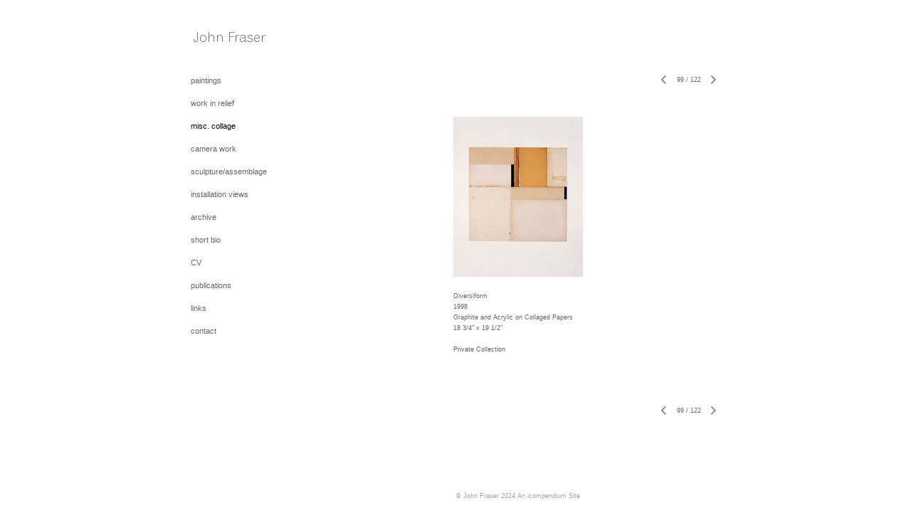

--- FILE ---
content_type: text/html; charset=UTF-8
request_url: https://www.johnfraserstudio.com/misc-collage/99
body_size: 232501
content:
<!DOCTYPE html>
<html lang="en-us">
<head>

<title>John Fraser  : misc. collage</title>
<meta http-equiv="Content-Type" content="text/html; charset=utf-8">
<meta name="keywords" content="John Fraser, John Fraser Paintings, John Fraser Art, John Fraser Studio, John Fraser Chicago, John Fraser Collage"><meta name="viewport" content="width=device-width,initial-scale=1.0,maximum-scale=2.0,user-scalable=yes"><meta name="description" content="John Fraser">
<meta name="apple-mobile-web-app-capable" content="yes">
<meta http-equiv="X-UA-Compatible" content="IE=Edge" />
<meta property="og:title" content="John Fraser" />
<link href="//cfjs.icompendium.com/v91/css/normalize.css" rel="stylesheet" type="text/css">
<link href="//cfjs.icompendium.com/v91/css/global.css" rel="stylesheet" type="text/css">
<link rel="icon" href="https://www.johnfraserstudio.com/images/favicon.ico?2983" type="image/x-icon" />
<link href="//cfjs.icompendium.com/v91/images/fontIcons-1-4/style.css" rel="stylesheet" type="text/css">
<link rel="stylesheet" type="text/css" href="//cfjs.icompendium.com/v91/js/lightbox/icLightbox.css" media="screen" /><link href="https://www.johnfraserstudio.com/rss/news" rel="alternate" type="application/rss+xml" title="John Fraser news feed" /><link href="https://www.johnfraserstudio.com/rss/galleries" rel="alternate" type="application/rss+xml" title="John Fraser images feed" /><style>/* running fonts */

						.bodyFontFamily {
							font-family: Verdana, Geneva, sans-serif ;
						}
						</style><style>
body {
	border-top:1px solid #FFFFFF;
	margin-top:-1px;
}

#rightCol,#leftCol {
	padding:0;
}



				#masthead {
					line-height:0;
				}
			

#emailSharingButtonContainer .icon-emailEnvelope {
	font-size:11px;
	color:#666666;
}


		#leftCol {
			padding-right:25px;
		}
		

		.artistNameLinkBlock {
			vertical-align:top;
		}
		
		
				
					#leftCol {
						min-width:125px;
						max-width:225px;
						width:auto;
					}
					
					#treeContainer, #navList {
						width:auto;
						min-width:0;
					}
				
				
		
		#treeContainer #ul1 li {
			max-width:100%;
		}
		
		#ul1 {
			margin-top:-11px;
		}
		
		
					#rightCol {
						min-width:620px; 
						
					}
					
					
				
					

			
				
				#navList {
					margin-left:0;
			
				}
				
				#ul1 {
					padding-left:0;
				}
					
				#leftCol {
					padding-left:25px;
					
				}
				
				.artistNameLinkBlock {
					margin-bottom:25px;
				}
				
				#rightCol {
					padding-top:44px;
				}
				
				#treeContainer,
				#navList {
					margin-top:0px;
				}
				
				.horizontalStandardLayoutItem {
					margin-left:25px;
				}
				
				#verticalHomePageImageContainer {
					margin:auto;
					display:inline-block;
				}
					
				#carouselContainer {
					padding-top:0;
				}
				
				#imageGalleryDescripSeparator,
				hr.nestedLinksItemSeparator,
				#articlesContainer .itemSeparator,
				#videoItemsContainer .itemSeparator,
				.biblioSectionContainer .itemSeparator {
					margin-left:25px;
				}
				
				
					#mainContainer {
						margin-top:35px;
					}
				
				
		
			#mainContentContainer {
				
				min-width:620px;
			}
		
			.horizontalNavSeparator{
				border: none 0;
				width: 50%; 
				height: 1px;
				margin:10px 0 10px 0;
				border-bottom: 1px solid #cccccc;	
			}
			
			#horizontalStandardLayoutItemContainer {
				margin-left:0;
				display:block;
				margin:25px 0 25px 25px;
				text-align:center;
			}
			
		
			.footer {
				
				margin-top:35px; 
				text-align:center;
			}
			
			
			
			
	.footer {
		margin-top:0;
		margin-bottom:-1.7em;
		padding-top:0;
		padding-bottom:15px;
		opacity:0;
	}

	
			/*
			#treeContainer {
				min-width:225px;
			}

			#ul1 li, #navList {
				width:200px;
			}
			*/
			
		#loader {
			position:fixed;
			z-index:10000;
			top:0px;
			right:0px;
			padding:4px;
		}
		
			.verticalLangMenu {
				position:fixed;
				bottom:auto;
				top:10px;
				right:20px;
				line-height: 1.3em;
			}
		

		#onSmallArtistName  {
			display:none;
		}

		@media screen and (max-width: 770px) {
			
			body,html {
				height:auto;
			}
				
			body {
				text-align:left;
			}

			#mainContainer {
				width:100%;
				margin:0 0 25px 0;
				padding:0;
			}

			#masthead {
				position:relative;
				height:auto;
				width:auto;
				padding:25px;
			}

			#masthead,
			#onSmallMenuBarsIcon {
				-moz-user-select: -moz-none;
				-khtml-user-select: none;
				-webkit-user-select: none;
				-ms-user-select: none;
				user-select: none;
			}


			#masthead #onSmallMenuBarsIcon,
			#topNavContainer #onSmallMenuBarsIcon,
			#masthead #onSmallMenuTextIcon,
			#topNavContainer #onSmallMenuTextIcon {
				display:block;
			}
			
			
			#flyoutMenusContainer,
			#navList,
			.onSmallDisplayBlock .artistNameElement {
				text-align:left;
			}
			
			#customNameImage {
				max-width:670px;
			}
			
			
			#topNavContainer {
			/*	position:absolute; */
				display:block !important;
				padding-left:0;
				padding-right:0;
				padding-top:15px;
				position:relative;
				text-align:center;
				border-bottom:0;
				width:100%;
			}
			
			
			#colsContainer {
				border:0;
			}
			
			#leftCol {
				position:absolute;
			}

			#leftCol #ul1.navTree {
				padding-left:0;
			}
			
			#rightCol {
				width:100%;
				min-width:inherit;
				max-width:inherit;
				margin-left:auto;
				margin-right:auto;
				border:0;
				display:block;
				padding-top:0;
				padding-right:0!important;
				text-align:center;
			}
			
			.artistNameLinkBlock .artistNameElement,
			#ul1,
			#navList {
				white-space:normal;
			}

			.artistNameLinkBlock .artistNameElement {
				letter-spacing:normal;
			}

			#navList li {
				display:block;
				margin-bottom:15px;
			}

			#ul1 ul,
			#ul1 ul ul,
			#ul1 ul ul ul,
			#ul1 ul.flyoutUlNone {
				position:relative;
				display:block;
				left:0;
			}

			/* horizontal tree fix*/
			#topNavContainer #ul1 li {
				display:block;

			}

			#topNavContainer  #ul1 li ul li {
				margin-left:25px;
			}

			.onSmallMenuIconBar {
				background-color:#666666;
			}

			#onSmallMenuTextIcon {
				border-color:#666666;
				color:#666666;
				background-color:#FFFFFF;
			}

			
			#leftCol {
				display:none;
				background-color:#FFFFFF;
				padding-right:25px;
				padding-left:25px;

			}
			
			#leftCol .artistNameElement {
				margin-left:0;
			}
			
			#topNavContainer .artistNameLinkBlock  {
				display:block;
				padding-left:25px;
				padding-right:25px;
			}
			
			#topNavContainer .artistNameLinkBlock #customNameImage {
				padding-left:0;
				margin-left:0;
			}
			
			#topNavContainer .artistNameLinkBlock  .artistNameElement {
				padding:0;
				margin:0;
			}
			
			#topNavContainer.onSmallDisplayBlock {
				display:inline-block;
				width:inherit;
				text-align:left;
				position:absolute;
				background-color:#FFFFFF;
				top:0;
				z-index:102;
				padding-right:20px;
			}
			
			#flyoutMenusContainer.onSmallDisplayBlock,
			#leftCol.onSmallDisplayBlock {
				display:inline-block;
				width:inherit;
				padding-top:25px;
				top:0;
	
			}
			
			#flyoutMenusContainer {
				line-height:1.7em;
			}
			
			#navList {
				margin-top:15px;
			}
			
			#onSmallArtistName.onSmallDisplayBlock,
			#navList.onSmallDisplayBlock
			 {
				display:block;
			}

			.verticalLangMenu,
			.horizontalLangMenu,
			#navList,
			#flyoutMenusContainer,
			#leftCol.onSmallDisplayNone,
			#flyoutMenusContainer.onSmallDisplayNone,
			#navList.onSmallDisplayNone {
				display:none;
			}
			
			#onSmallVerticalMasthead,
			#onSmallArtistName {
				display:block;
			}	
			
			#horizontalNavBorder {
				display:none;
			}
			
			#breadCrumbContainer, #imageGalleryStatementLinkContainer, #navOnLeftTopPager, #backToGalleryTopArrowDiv {
				margin-top:0;
			}
			
			#backToGalleryTopArrowDiv {
				margin-bottom:25px;
			}
			
			#mainContentContainer,
			#rightCol #mainContentContainer {
				width:100%;
				min-width:0;
				margin-top:0;
				padding-top:0;
			}
			
			
			#carouselContainer {
				margin-left:0;
				padding-left:20px;
				text-align:left;
			}
			
			#carouselContainer .carouselLeftCol,
			#carouselLeftColInnerWrapper {
				margin-left:0;
				margin-right:0;
			}

			#frontImage
			 {
				margin:auto;
				padding-left:0;
			}
			
			
			
			#homePageImageInfoDiv,
			#homePageImageStatement {
				padding-left:0;
			}
			
			#frontImage {
				max-width:90%;
			}

			#verticalHomePageImageContainer > a,
			#verticalHomePageImageContainer img {
				display:block;
			}
			
			#mainContentContainer #verticalStandardContainer {
				width:100%;
				min-width:0;
				padding:20px 0 0 0;
				white-space:normal;
			}
			
			#verticalHomePageImageContainer {
				margin:auto;
				display:inline-block;
				padding-top:0;
				padding-bottom:20px;
			}
			
			#verticalHomePageImageContainer #slideshow {
				margin:20px;
			}
			
			.artImageContainer {
				text-align:center;
			}
			
			.artImageContainer .thumb img,
			#galleryBigItemContainer {
				margin-left:auto;
				margin-right:auto;
			}
			
			
			div.imageInfoBig {
				max-width:480px !important;
				min-width:0 !important;
			}
			
			
			#carouselTable .artImageContainer .thumb img {
				margin-left:0;
			}
			
			.jcarousel-clip-horizontal, .jcarousel-container-horizontal,#mycarouselContainerWrapper .jcarousel {
				width:auto !important;
			}
			
			.verticalNestedItemHeadingContainer {
				padding-left:0;
			}

			#verticalNestedItemsContainer,
			#verticalNestedItemsContainer .nestedItemContainer,
			#verticalNestedItemsContainer .nestedItemContainer .verticalNestedItemHeadingContainer {
				display:block;
			}
			
			.nestedHeaderTextLinkVertical,
			.verticalNestedItemDescripContainer {
				max-width:450px;
				display:block;
				margin-bottom:0px;
			}
			
			.verticalNestedItemDescripContainer {
				padding-left:0;
				display:block;
			}
			
			.verticalNestedItemHeadingContainer {
				margin-bottom:20px;
				padding-bottom:0;
			}
			
			#smallGridTable td {
				display:inline-block;
			}
			
			#smallGridTable td.smallGridCellNoContent {
				display:none;
			}
			
			#smallGridTable tr {
				display:inline;
			}
			

			.minRightSideWidth {
				min-width:0;
			}
			
			
			
			#textPageContainer,
			.textBlockWidth {
				max-width:450px;
				width:85% !important;
				padding-right:25px;
			}
			

			/* gallery conversions */

			#mainContentContainer #stackedContainer,
			#mainContentContainer #justifiedContainer {
				width:auto;
				min-width:0;
			}

			.justifiedStandardThumbPage {
				min-width:0 !important;
			}

			#mainContentContainer #slideshow,
			#mainContainer #slideshow {
				margin-left:20px;
				margin-right:20px;
			}
			
			#horizontalHomePageImageContainer #slideshow,
			#verticalHomePageImageContainer #slideshow {
				min-width:0 !important;
			}
			
			#horizontalStandardLayoutItemContainer {
				margin-left:25px;
			}
			.horizontalStandardLayoutItem {
				margin-left:0;
				margin-right:0;
			}

			#rightImageInfoDiv {
				display:block;
				margin-top:20px;
			}
			
			div.pdfIconFloatContainer {
				max-width:none;
			}
			
			.pdfIconContainer {
				margin-right:25px;
				margin-bottom:25px;
			}

			.footer {
				padding-top:0;
				padding-bottom:25px;
				margin:auto;
			}
			
			#longTextContainer {
				padding-left:0px;
				padding-right:0px;
			}
			
			.artImageContainer img,
			.artImageContainer .protectorContainer,
			#galleryBigItemContainer,
			#galleryBigItemContainer div.protectorContainer,
			#galleryBigItemContainer img,
			a#largeImage,
			.centeringDiv,
			#slideshow .thumb img,
			#horizontalHomePageImageContainer img,
			#horizontalHomePageImageContainer  div.protectorContainer,
			#verticalHomePageImageContainer,
			#verticalHomePageImageContainer #slideshow img,
			#verticalHomePageImageContainer div.protectorContainer,
			#frontImage,
			.footer,
			.verticalStandardItem,
			.imageItemContainer,
			.tumblr_posts,
			#blogPageContainer img,
			#textPageContainer img,
			.defaultImageVertical,
			.verticalNestedItemHeadingContainer,
			#customNameImage,
			.gridItemContainer,
			.gridItemContainer img,
			#flyoutMenusContainer.onSmallDisplayBlock, 
			#leftCol.onSmallDisplayBlock,
			.zoomContainer,
			.newsArticle,
			.newsArticleImage,
			.newsArticleText img,
			.artistNameLinkBlock,
			.artistNameElement img,
			.artistNameElement,
			#carouselContainer,
			#horizontalCarouselElementsContainer,
			#horizontalCarouselElementsContainer #carouselTable,
			#slideshow,
			#slideshow div.protectorContainer,
			#gridItemsContainer,
			#searchResultsContainer img
			 {
				max-width:100% !important;
				max-height:none !important;
				width:auto !important;
				height:auto !important;
				
			}
		
			
			.verticalNestedItemHeadingContainer {
				display:block;
			}
			
			#gridItemsContainer .clearingDiv {
				clear:none;
				display:none;
			}

			#justifiedContainer {
				display:block;
				text-align:center !important;
				margin:0 !important;
			}
			
	
			

			
			
			#carouselContainer {
				min-width:0 !important;
			}
			
			
			#horizontalCarouselElementsContainer #carouselTable {
				text-align:center;
			}
			
			#horizontalCarouselElementsContainer #carouselTable .imageItemContainer {
				display: inline-block;
			    margin: auto;
			}
			
			#slideshowCarouselContainer {
				visibility:hidden;
				position:fixed;
			}
			
			#slideshowContainer {
				text-align:center;
				padding-left:0!important;
				padding-right:0!important;
				margin:0;
			}
			
			#slideshow {
				text-align:left;
				display:block;
				max-width:100% !important;
				margin:auto;
			
			}
			
			
			#slideShowLoader,
			#slideshowPagingArrowsContainer {
				display:none !important;
			}
			
		
			#slideshow .slideShowImageDiv
			 {
				display:block !important;
				margin:0 0 40px 0 !important;
		
			}
			
			#slideshow .slideShowImageDiv object, 
			#slideshow .slideShowImageDiv iframe {
				margin:0 !important;
			}
			.onSmallBody #slideshowLoader {
				display:none;
			}
			
			#horizontalHomePageImageContainer #slideshow .slideShowImage,
			#verticalHomePageImageContainer #slideshow .slideShowImage {
				display:block !important;
				margin:0 0px 30px 0 !important;
			}
			
			#verticalHomePageImageContainer #slideshow {
				padding-right:0;
			}
			
			#slideshow .slideShowImageDiv img,
			#slideshow .imageInfoBig {
				margin-left:0 !important;
				margin-right:0 !important;
			}
			
			#slideshow .slideShowImageDiv img {
				visibility:visible !important;
			}
			
			.slideShowCarouselWrapper .jcarousel-skin-tango .jcarousel-container-horizontal {
				margin-left:auto;
			}
			
			#enlargedViewContent #enlargedViewPagingControls {
				margin-bottom:20px;
			}

			#enlargedViewContainer {
				margin-left:20px;
				margin-right:20px;
			}

			#enlargedViewContent {
				margin-left:0;
				margin-right:0;
				max-width:100%;
			}

			.videoItem > a > img {
			    height: auto;
			    max-width: 100%;
			}

			.biblioItemContainer {
				white-space:nowrap;
			}
			
			.biblioItemContainer .biblioItemIconContainer,
			.biblioItemContainer .bibItemDescrip {
				white-space:normal
			}
			
			.biblioItemContainer .bibItemDescrip {
				width:auto;
				max-width:60%;
			}
			
			.biblioItemContainer .biblioItemIconContainer {
				width:auto;
				min-width:30%;
			}
			
			.newsArticle {
				padding-right:25px;
			}
			.singleVideoSection {
				max-width:100%;
				display:block;
			}
				
					.horizontalStandardLayoutItem,
					.verticalStandardItem {
						display:block;
					}
					.imageItemContainer {
						margin-bottom:20px;
					}

					
					#mainContentContainer  {
						top:0;
					}

					
				#navList {
					margin-left:0;
				}
				
				#horizontalStandardLayoutItemContainer {
				margin-right:25px;
				}
					
					
						.footer{
							padding-left:25px;padding-right:25px;
						}
						
				
				#leftCol .artistNameLinkBlock {
					display:block;
					margin-bottom:20px;
					}

		}
		div.legacyLoaderCss > div { background-color:#CCCCCC;}
.largeArrowUp { font-size:10.8px;color:#525252;opacity:0.8; }
.largeArrowUp:hover { color:#525252; }
.largeArrowDown { font-size:10.8px;color:#525252;opacity:0.8; }
.largeArrowDown:hover { color:#525252; }
.largeArrowRight { font-size:21.6px;color:#525252;opacity:0.8; }
.largeArrowRight:hover { color:#525252; }
.largeArrowLeft { font-size:21.6px;color:#525252;opacity:0.8; }
.largeArrowLeft:hover { color:#525252; }
.smallArrowUp { font-size:6px;color:#525252;opacity:0.8; }
.smallArrowUp:hover { color:#525252; }
.smallArrowDown { font-size:6px;color:#525252;opacity:0.8; }
.smallArrowDown:hover { color:#525252; }
.smallArrowRight { font-size:12px;color:#525252;opacity:0.8; }
.smallArrowRight:hover { color:#525252; }
.smallArrowLeft { font-size:12px;color:#525252;opacity:0.8; }
.smallArrowLeft:hover { color:#525252; }
.close { font-size:12px;color:#525252;opacity:1; }
.close:hover { color:#525252; }
.pdfTextPages { font-size:16px;color:#b33d3d;opacity:1; }
.pdfTextPages:hover { color:#b33d3d; }
.buy { font-size:15px;color:#636363;opacity:1; }
.buy:hover { color:#636363; }
.cart { font-size:15px;color:#636363;opacity:1; }
.cart:hover { color:#636363; }
.pause { font-size:12px;color:#525252;opacity:1; }
.pause:hover { color:#525252; }


body {
	color:#666666; 
	background-color:#FFFFFF; 
	font-size:11px; 
	background-image: none;
/*	line-height:18px; */
}

.legacyLoaderCss > div {
	background-color:#666666; 
}

.artistNameElement {
	font-size:15px;
	line-height:0px;
	color:#656565;
	letter-spacing:0em;
}

/* move to global.css */
.artistNameLinkBlock {
	line-height:0;
}

#mainContainer a.navBold,#mainContainer .nonLinkedParent.navBold,
a,  
.bodyEmph,
.langSelected 
{color:#000000;}


			.nonLinkedParent.nav,
			a.nav,
			a.trigger,
			.nonLinkedParent.trigger,
			#treeContainer.list .nonLinkedParent.nav:hover {
				color:#666666;
				text-decoration:none;
			}
			
			.nonLinkedParent.navBold,
			#treeContainer.list .nonLinkedParent.navBold:hover,
			a.navBold {
				text-decoration:none;
			}
			
		
a 
	{
		color:#000000;
		text-decoration:underline;
	}

					a.navBold:hover,
					a.nav:hover,
					a.trigger:hover,
					.nonLinkedParent.navBold:hover,
					.nonLinkedParent.nav:hover,
					.nonLinkedParent.trigger:hover,
				
		a:hover,
		.bodyEmph:hover
			{
				text-decoration:none;
				color:#000000;
			}
		
		.listTab 
			{
			 	background-color:#FFFFFF;
			}
			.imageInfo
	{
		font-size:9px;
		/* line-height:18px; */
	}	
	
	.pagingWithArrowsText {
		font-size:9px;
		/* padding-top:0px; */
	}
	
 	.galleryPager,
	#breadCrumbContainer,
	#lightbox-image-details-currentNumber,
	#imageGalleryStatementLink {
		font-size:9px;	
	}

.footer, 
.footer a, 
.footer a:hover, 
.lightGray
	{
		color:#A4A4A4; 
		text-decoration:none; 
		font-size:9px
	}

.imageInfoBig
	{
		font-size:11px;
	}
.itemSeparator {
	border-bottom:1px solid #cccccc;
}




</style><script type="text/javascript" src="https://ajax.googleapis.com/ajax/libs/jquery/1.9.1/jquery.min.js"></script>
<script type="text/javascript" src="//cfjs.icompendium.com/v91/js/smartScroll.js"></script>

<script type="text/javascript" src="//cfjs.icompendium.com/v91/js/jquery.imagesloaded.min.js"></script><script type="text/javascript" src="//cfjs.icompendium.com/v91/js/global.js"></script>
<script async src="https://www.googletagmanager.com/gtag/js?id=UA-5318384-3"></script>
<script>
  window.dataLayer = window.dataLayer || [];
  function gtag(){dataLayer.push(arguments);}
  gtag('js', new Date());
  gtag('config', 'UA-5318384-3', { 'send_page_view': false });

  // shim the old ga function for pageviews
  window.gaLegacy = function(eventAction, eventType, eventProperty, eventValue, eventDescription) {
  	var path = window.location.pathname;
	if(window.location.pathname && (window.location.pathname.length === 0 || window.location.pathname.substring(0, 1) !== '/'))
	{
		path = '/' + path;
	}
	console.log('sent ga page view');
	if(eventAction == 'send')
	{
		if(eventType == 'pageview')
		{
			window.gtag('event', 'page_view', {
				page_location: document.location.href,
				page_path: path,
				page_title: document.title
			});
		}
		else 
		{
			window.gtag('event', eventType, {
				eventProperty: eventValue,
				eventDescription: eventDescription
			});
		}
		
	}
	
  }

</script>
						<script>

var url = document.URL;
url = url.split('?')[0].replace('&previewMode=yes','');
var urlArr = url.split('/');
var urlArrLen = urlArr.length;
var urlLastDir = urlArr[urlArrLen - 1];
var urlSecondToLastDir = urlArr[urlArrLen - 2];
var urlThirdToLastDir = urlArr[urlArrLen - 3];

var randomToken = '2983';
var imagePath = '//d3zr9vspdnjxi.cloudfront.net/';
var webPath = 'https://www.johnfraserstudio.com/';
var accountName = 'johnfras';
var useGoogleAnalytics = '1';
var useSmartScroll = 0;
var hp = 1;
var imageCdn = '//cfjs.icompendium.com/v91/';
var smallArrowRight = '<span class="icon-corner-right-3-arrow smallArrowRight smallArrow" aria-label="Right arrow"></span>';
var smallArrowLeft = '<span class="icon-corner-left-3-arrow smallArrowLeft smallArrow" aria-label="Left arrow"></span>';
var smallArrowRightDown = '';
var smallArrowLeftDown = '';
var enableLegacyMouseovers = '1';
var resizeForSmallScreens = '1';
var deviceType = 'computer';
var onSmallBreakPoint = 770;
var siteVersion = 91;
var urlDescriptionToShare = encodeURIComponent('John Fraser');
var urlToShare = encodeURIComponent(webPath);
var twitterButtonUrl = 'root';
var urlNamePrefix = '';
var currentNavUrlName = 'misc-collage';
var twitterName = '';
var pageNumber = '99';
var useCarousel = '';
var useStacked = '';
var lightboxPageNumber = '';
var lightBoxImagePath = 'biggest';
var icLightboxIsSet = false;
var autoLaunchLightbox = false;
var usePushState = '1';
var firstLoad = '1';
var galleryHasPaging = '1';
var fixedMainNav = '0';
var displaySuperSizedLoader = 1;
var scaleSlideShow = '';
var onHomePage = false;
var homePageImageOption = '0';
var enlargedViewOn = false;
var pageType = 'gall';
var zoomMultiple = false;
var bordersOn = '0';
var fadeInImages = '0';
var mobileMenuOpen = false;
var mobileNavStyle = 'animateDown';
var stickyFooter = '1';
var lightboxLoader = '<div aria-busy="true" class="legacyLoaderCss lightboxLoader loading"><div class="loadingBox1"></div><div class="loadingBox2"></div><div class="loadingBox3"></div></div>';
var makeIcVideosResponsive = 1;
</script>

<script>
$(document).ready(function(){
	$('.thumb').click(function(e)
	{
	    e.preventDefault();
	});
});

</script>
</head>


	<body  class="bodyFontFamily navPositionLeft pageTypeGall" id="gall325"><div id="mainContainer">
	<div id="masthead" class="cf">
	<div id="onSmallArtistName"><a role="heading" aria-level="1" href="https://www.johnfraserstudio.com/" class="artistNameLinkBlock"><img alt="John Fraser" src="https://www.johnfraserstudio.com/artistInfo/johnfras/home/customNameImage.png?2983" id="customNameImage"></a></div><div aria-label="Mobile navigation toggle" id="onSmallMenuBarsIcon" data-orientation="left">
								<div class="onSmallMenuIconBar"></div>
								<div class="onSmallMenuIconBar"></div>
								<div class="onSmallMenuIconBar"></div>
						  </div></div>
<div id="colsContainer">	
	<div id="leftCol">
			<a role="heading" aria-level="1" href="https://www.johnfraserstudio.com/" class="artistNameLinkBlock"><img alt="John Fraser" src="https://www.johnfraserstudio.com/artistInfo/johnfras/home/customNameImage.png?2983" id="customNameImage"></a><ul id="navList"><li id="navId-1"><a href="https://www.johnfraserstudio.com/paintings"  class="nav" >paintings </a></li><li id="navId-215"><a href="https://www.johnfraserstudio.com/work-in-relief"  class="nav" >work in relief </a></li><li id="navId-325"><a href="https://www.johnfraserstudio.com/misc-collage"  class="navBold" >misc. collage </a></li><li id="navId-337"><a href="https://www.johnfraserstudio.com/camera-work"  class="nav" >camera work </a></li><li id="navId-323"><a href="https://www.johnfraserstudio.com/sculpture-assemblage"  class="nav" >sculpture/assemblage </a></li><li id="navId-324"><a href="https://www.johnfraserstudio.com/installation-views"  class="nav" >installation views </a></li><li id="navId-329"><a href="https://www.johnfraserstudio.com/archive"  class="nav" >archive </a></li><li id="navId-2"><a href="https://www.johnfraserstudio.com/short-bio"  class="nav" >short bio </a></li><li id="navId-3"><a href="https://www.johnfraserstudio.com/cv"  class="nav" >CV </a></li><li id="navId-330"><a href="https://www.johnfraserstudio.com/publications"  class="nav" >publications </a></li><li id="navId-4"><a href="https://www.johnfraserstudio.com/links"  class="nav" >links </a></li><li id="navId-7"><a href="https://www.johnfraserstudio.com/contact"  class="nav" >contact </a></li></ul>
	
		</div>
	<div role="main" id="rightCol">			 
  <div id="mainContentContainer">
<style>


#verticalStandardContainer {
	text-align:center;
	display:block;
	white-space:nowrap;}




div.imageInfo {
	max-width:275px;
	min-width:150px;
	white-space:normal;
	text-align:left;
}

div.imageInfoBig {
	max-width:480px;
	min-width:350px;
	white-space:normal;
	text-align:left;
}


#carouselVerticalGrid {
	height:350px;overflow:auto;
}


#carouselHorizontalGrid {
	margin-left:auto;
	margin-right:auto;
	overflow:auto;
	width:480px;
}
#carouselHorizontalGrid a {
	display: inline-block;
}


		.artImageContainer {
			text-align:center;
		}
		
	#stackedContainer {
		margin-right:auto;
		margin-left:auto;
		text-align:center;
		display:block;
		display
	}
	.stackedStandardThumbPage {
		margin:auto;
	}
	.slideShowImageDiv img,
			.slideShowImageDiv div.imageInfoBig,
			#slideshowPagingArrowsContainer,
			.slideShowImageDiv object,
			.slideShowImageDiv iframe {
				margin-left:69px;margin-right:69px;
		}
		#slideshowCarouselContainer {
			margin-left: 30px;
			margin-right: 30px;
		}
		.slideShowImageDiv .imageInfoDescrip iframe {
    		margin: 0;
		}
		
			#enlargedViewContainer,
			#enlargedViewContent {
				text-align: center;
				margin-top:0 !important;
			}

			#enlargedViewContent .imageItemContainer {
			    display: block;
			    vertical-align: inherit;
			}

			#enlargedViewContent #longTextContainer {
				display:table-cell;
			}

			#enlargedViewPagingControls {
				margin-right:auto;
				margin-left:auto;
				margin-bottom:25px;
			}
			
				#legacyCloseEnlargedViewContainer {
				    width:50%;
				    display: block;
				    text-align: left;
				    vertical-align: middle;
				    font-size:0;
				}
					

				#legacyCloseEnlargedViewContainer .smallArrowLeft {
					margin-right:8px;
					vertical-align: middle;
				}

				#enlargedViewPagingControls .closeEnlargedView {
					display:none;
				}	

				#legacyCloseEnlargedViewContainer .closeEnlargedView {
					width:auto;
					cursor: pointer;
				}

			
</style>

<div class="doubleBottomMargin doubleRightMargin doubleLeftMargin galleryPager noSelect" id="navOnLeftTopPager"><a href="#" class="galleryPagingPrev displayNone" data-page="0"><span class="icon-corner-left-3-arrow smallArrowLeft smallArrow" aria-label="Left arrow"></span></a>
	<span class="pagingWithArrowsText"> 
		<span class="pageX">1</span> / <span class="pageXY"> 122</span> 
	</span>
<a href="#" class="galleryPagingNext displayNone" data-page="2"><span class="icon-corner-right-3-arrow smallArrowRight smallArrow" aria-label="Right arrow"></span></a></div><div class="clearingDiv"></div>
			<style>
				.verticalStandardItem {
					min-width:73%;
				}
			</style>
			<div class="clearingDiv"></div>
			<div id="enlargedViewContainer" class="displayNone quadrupleRightMargin quadrupleLeftMargin"><span id="legacyCloseEnlargedViewContainer"><span class="closeEnlargedView" class="pointer" data-pagebelow="0"><span class="icon-corner-left-3-arrow smallArrowLeft smallArrow" aria-label="Left arrow"></span> <span class="pagingWithArrowsText">misc. collage</span></span></span><div id="enlargedViewContent"></div>
			</div>
			<div id="verticalStandardContainer"><div id="standardPage1" class="standardThumbPage "><div class="verticalStandardItem doubleRightMargin doubleLeftMargin"><div class="imageItemContainer">

		
	
	<div id="thumb728" class="carouselBigImageDiv artImageContainer noSelect"><a href="https://www.johnfraserstudio.com/misc-collage/view/728" class="toEnlargedView" title="Oaxaca Column V &amp;lt;br/&amp;gt;2021 &amp;lt;br/&amp;gt;Graphite, Acrylic, M/M Collage on Handmade Paper (waxed cording)                   Attached to 8-ply, warm white, acid-free, rag board (32&amp;quot; x 20&amp;quot;, each) &amp;lt;br/&amp;gt;20&amp;amp;quot; x 16&amp;amp;quot; &amp;lt;br/&amp;gt;"  data-video="0" data-imageid="728"><img src="//d3zr9vspdnjxi.cloudfront.net/artistInfo/johnfras/thumb/728.jpg?1658876749" style="height:225px;width:142px;" title="Oaxaca Column V" alt="John Fraser misc. collage Graphite, Acrylic, M/M Collage on Handmade Paper (waxed cording)                   Attached to 8-ply, warm white, acid-free, rag board (32&quot; x 20&quot;, each)"    ><div class="protectorContainer" style="height:225px;width:142px;"><img src="https://www.johnfraserstudio.com/spacer.gif" alt="" class="protectorGif" title="Oaxaca Column V"></div></a></div>	<div class="imageInfo">
	    <span class="imageTitle">Oaxaca Column V</span><br/><span class="imageYear">2021</span><br/>Graphite, Acrylic, M/M Collage on Handmade Paper (waxed cording)                   Attached to 8-ply, warm white, acid-free, rag board (32" x 20", each)<br/><span class="imageDimension">20&quot; x 16&quot;</span><br/>    
      </div>
</div></div><br/></div><div id="standardPage2" class="standardThumbPage displayNone"><div class="verticalStandardItem doubleRightMargin doubleLeftMargin"><div class="imageItemContainer">

		
	
	<div id="thumb727" class="carouselBigImageDiv artImageContainer noSelect"><a href="https://www.johnfraserstudio.com/misc-collage/view/727" class="toEnlargedView" title="Oaxaca Column VI &amp;lt;br/&amp;gt;2021 &amp;lt;br/&amp;gt;Graphite, Acrylic, M/M Collage on Handmade Paper (waxed cording)                   Attached to 8-ply, warm white, acid-free, rag board (32&amp;quot; x 20&amp;quot;, each) &amp;lt;br/&amp;gt;20&amp;amp;quot; x 16&amp;amp;quot; &amp;lt;br/&amp;gt;"  data-video="0" data-imageid="727"><img src="//d3zr9vspdnjxi.cloudfront.net/artistInfo/johnfras/thumb/727.jpg?1658876748" style="height:225px;width:142px;" title="Oaxaca Column VI" alt="John Fraser misc. collage Graphite, Acrylic, M/M Collage on Handmade Paper (waxed cording)                   Attached to 8-ply, warm white, acid-free, rag board (32&quot; x 20&quot;, each)"    ><div class="protectorContainer" style="height:225px;width:142px;"><img src="https://www.johnfraserstudio.com/spacer.gif" alt="" class="protectorGif" title="Oaxaca Column VI"></div></a></div>	<div class="imageInfo">
	    <span class="imageTitle">Oaxaca Column VI</span><br/><span class="imageYear">2021</span><br/>Graphite, Acrylic, M/M Collage on Handmade Paper (waxed cording)                   Attached to 8-ply, warm white, acid-free, rag board (32" x 20", each)<br/><span class="imageDimension">20&quot; x 16&quot;</span><br/>    
      </div>
</div></div></div><div id="standardPage3" class="standardThumbPage displayNone"><div class="verticalStandardItem doubleRightMargin doubleLeftMargin"><div class="imageItemContainer">

		
	
	<div id="thumb726" class="carouselBigImageDiv artImageContainer noSelect"><a href="https://www.johnfraserstudio.com/misc-collage/view/726" class="toEnlargedView" title="Solitude Standing &amp;lt;br/&amp;gt;2021 &amp;lt;br/&amp;gt;Graphite, Acrylic, M/M Collage on Handmade Paper (waxed cording)                   Attached to 8-ply, warm white, acid-free, rag board (32&amp;quot; x 20&amp;quot;, each) &amp;lt;br/&amp;gt;18.75&amp;amp;quot; x 11.5&amp;amp;quot; &amp;lt;br/&amp;gt;"  data-video="0" data-imageid="726"><img src="//d3zr9vspdnjxi.cloudfront.net/artistInfo/johnfras/thumb/726.jpg?1658876746" style="height:225px;width:141px;" title="Solitude Standing" alt="John Fraser misc. collage Graphite, Acrylic, M/M Collage on Handmade Paper (waxed cording)                   Attached to 8-ply, warm white, acid-free, rag board (32&quot; x 20&quot;, each)"    ><div class="protectorContainer" style="height:225px;width:141px;"><img src="https://www.johnfraserstudio.com/spacer.gif" alt="" class="protectorGif" title="Solitude Standing"></div></a></div>	<div class="imageInfo">
	    <span class="imageTitle">Solitude Standing</span><br/><span class="imageYear">2021</span><br/>Graphite, Acrylic, M/M Collage on Handmade Paper (waxed cording)                   Attached to 8-ply, warm white, acid-free, rag board (32" x 20", each)<br/><span class="imageDimension">18.75&quot; x 11.5&quot;</span><br/>    
      </div>
</div></div></div><div id="standardPage4" class="standardThumbPage displayNone"><div class="verticalStandardItem doubleRightMargin doubleLeftMargin"><div class="imageItemContainer">

		
	
	<div id="thumb725" class="carouselBigImageDiv artImageContainer noSelect"><a href="https://www.johnfraserstudio.com/misc-collage/view/725" class="toEnlargedView" title="Interior Life XVI &amp;lt;br/&amp;gt;2021 &amp;lt;br/&amp;gt;Graphite &amp;amp; Acrylic on Collaged Papers, Mounted to Paper &amp;lt;br/&amp;gt;18&amp;amp;quot; x 13&amp;amp;quot; &amp;lt;br/&amp;gt;"  data-video="0" data-imageid="725"><img src="//d3zr9vspdnjxi.cloudfront.net/artistInfo/johnfras/thumb/725.jpg?1658876616" style="height:225px;width:175px;" title="Interior Life XVI" alt="John Fraser misc. collage Graphite &amp; Acrylic on Collaged Papers, Mounted to Paper"    ><div class="protectorContainer" style="height:225px;width:175px;"><img src="https://www.johnfraserstudio.com/spacer.gif" alt="" class="protectorGif" title="Interior Life XVI"></div></a></div>	<div class="imageInfo">
	    <span class="imageTitle">Interior Life XVI</span><br/><span class="imageYear">2021</span><br/>Graphite & Acrylic on Collaged Papers, Mounted to Paper<br/><span class="imageDimension">18&quot; x 13&quot;</span><br/>    
      </div>
</div></div></div><div id="standardPage5" class="standardThumbPage displayNone"><div class="verticalStandardItem doubleRightMargin doubleLeftMargin"><div class="imageItemContainer">

		
	
	<div id="thumb699" class="carouselBigImageDiv artImageContainer noSelect"><a href="https://www.johnfraserstudio.com/misc-collage/view/699" class="toEnlargedView" title="Allee I &amp;lt;br/&amp;gt;2020 &amp;lt;br/&amp;gt;Acrylic, Graphite, Paper Collage &amp;lt;br/&amp;gt;20&amp;amp;quot; x 23&amp;amp;quot; &amp;lt;br/&amp;gt;"  data-video="0" data-imageid="699"><img src="//d3zr9vspdnjxi.cloudfront.net/artistInfo/johnfras/thumb/699.jpg?1604294845" style="height:225px;width:245px;" title="Allee I" alt="John Fraser misc. collage Acrylic, Graphite, Paper Collage"    ><div class="protectorContainer" style="height:225px;width:245px;"><img src="https://www.johnfraserstudio.com/spacer.gif" alt="" class="protectorGif" title="Allee I"></div></a></div>	<div class="imageInfo">
	    <span class="imageTitle">Allee I</span><br/><span class="imageYear">2020</span><br/>Acrylic, Graphite, Paper Collage<br/><span class="imageDimension">20&quot; x 23&quot;</span><br/>    
      </div>
</div></div></div><div id="standardPage6" class="standardThumbPage displayNone"><div class="verticalStandardItem doubleRightMargin doubleLeftMargin"><div class="imageItemContainer">

		
	
	<div id="thumb701" class="carouselBigImageDiv artImageContainer noSelect"><a href="https://www.johnfraserstudio.com/misc-collage/view/701" class="toEnlargedView" title="Allee II &amp;lt;br/&amp;gt;2020 &amp;lt;br/&amp;gt;Acrylic, Graphite, Paper Collage &amp;lt;br/&amp;gt;19&amp;amp;quot; x 17.25&amp;amp;quot; &amp;lt;br/&amp;gt;"  data-video="0" data-imageid="701"><img src="//d3zr9vspdnjxi.cloudfront.net/artistInfo/johnfras/thumb/701.jpg?1604286400" style="height:225px;width:214px;" title="Allee II" alt="John Fraser misc. collage Acrylic, Graphite, Paper Collage"    ><div class="protectorContainer" style="height:225px;width:214px;"><img src="https://www.johnfraserstudio.com/spacer.gif" alt="" class="protectorGif" title="Allee II"></div></a></div>	<div class="imageInfo">
	    <span class="imageTitle">Allee II</span><br/><span class="imageYear">2020</span><br/>Acrylic, Graphite, Paper Collage<br/><span class="imageDimension">19&quot; x 17.25&quot;</span><br/>    
      </div>
</div></div></div><div id="standardPage7" class="standardThumbPage displayNone"><div class="verticalStandardItem doubleRightMargin doubleLeftMargin"><div class="imageItemContainer">

		
	
	<div id="thumb678" class="carouselBigImageDiv artImageContainer noSelect"><a href="https://www.johnfraserstudio.com/misc-collage/view/678" class="toEnlargedView" title="Silent Place &amp;lt;br/&amp;gt;2020 &amp;lt;br/&amp;gt;Acrylic, Graphite, Paper Collage &amp;lt;br/&amp;gt;24&amp;amp;quot; x 17.25&amp;amp;quot; &amp;lt;br/&amp;gt;"  data-video="0" data-imageid="678"><img src="//d3zr9vspdnjxi.cloudfront.net/artistInfo/johnfras/thumb/678.jpg?1604286370" style="height:225px;width:183px;" title="Silent Place" alt="John Fraser misc. collage Acrylic, Graphite, Paper Collage"    ><div class="protectorContainer" style="height:225px;width:183px;"><img src="https://www.johnfraserstudio.com/spacer.gif" alt="" class="protectorGif" title="Silent Place"></div></a></div>	<div class="imageInfo">
	    <span class="imageTitle">Silent Place</span><br/><span class="imageYear">2020</span><br/>Acrylic, Graphite, Paper Collage<br/><span class="imageDimension">24&quot; x 17.25&quot;</span><br/>    
      </div>
</div></div></div><div id="standardPage8" class="standardThumbPage displayNone"><div class="verticalStandardItem doubleRightMargin doubleLeftMargin"><div class="imageItemContainer">

		
	
	<div id="thumb692" class="carouselBigImageDiv artImageContainer noSelect"><a href="https://www.johnfraserstudio.com/misc-collage/view/692" class="toEnlargedView" title="Interior Life I &amp;lt;br/&amp;gt;2020 &amp;lt;br/&amp;gt;Acrylic, Graphite, Paper Collage &amp;lt;br/&amp;gt;17&amp;amp;quot; x 12.5&amp;amp;quot; &amp;lt;br/&amp;gt;"  data-video="0" data-imageid="692"><img src="//d3zr9vspdnjxi.cloudfront.net/artistInfo/johnfras/thumb/692.jpg?1604286388" style="height:225px;width:186px;" title="Interior Life I" alt="John Fraser misc. collage Acrylic, Graphite, Paper Collage"    ><div class="protectorContainer" style="height:225px;width:186px;"><img src="https://www.johnfraserstudio.com/spacer.gif" alt="" class="protectorGif" title="Interior Life I"></div></a></div>	<div class="imageInfo">
	    <span class="imageTitle">Interior Life I</span><br/><span class="imageYear">2020</span><br/>Acrylic, Graphite, Paper Collage<br/><span class="imageDimension">17&quot; x 12.5&quot;</span><br/>    
      </div>
</div></div></div><div id="standardPage9" class="standardThumbPage displayNone"><div class="verticalStandardItem doubleRightMargin doubleLeftMargin"><div class="imageItemContainer">

		
	
	<div id="thumb697" class="carouselBigImageDiv artImageContainer noSelect"><a href="https://www.johnfraserstudio.com/misc-collage/view/697" class="toEnlargedView" title="Interior Life II &amp;lt;br/&amp;gt;2020 &amp;lt;br/&amp;gt;Acrylic, Graphite, Paper Collage &amp;lt;br/&amp;gt;17.25&amp;amp;quot; x 12.75&amp;amp;quot; &amp;lt;br/&amp;gt;"  data-video="0" data-imageid="697"><img src="//d3zr9vspdnjxi.cloudfront.net/artistInfo/johnfras/thumb/697.jpg?1604286395" style="height:225px;width:187px;" title="Interior Life II" alt="John Fraser misc. collage Acrylic, Graphite, Paper Collage"    ><div class="protectorContainer" style="height:225px;width:187px;"><img src="https://www.johnfraserstudio.com/spacer.gif" alt="" class="protectorGif" title="Interior Life II"></div></a></div>	<div class="imageInfo">
	    <span class="imageTitle">Interior Life II</span><br/><span class="imageYear">2020</span><br/>Acrylic, Graphite, Paper Collage<br/><span class="imageDimension">17.25&quot; x 12.75&quot;</span><br/>    
      </div>
</div></div></div><div id="standardPage10" class="standardThumbPage displayNone"><div class="verticalStandardItem doubleRightMargin doubleLeftMargin"><div class="imageItemContainer">

		
	
	<div id="thumb691" class="carouselBigImageDiv artImageContainer noSelect"><a href="https://www.johnfraserstudio.com/misc-collage/view/691" class="toEnlargedView" title="Interior Life III &amp;lt;br/&amp;gt;2020 &amp;lt;br/&amp;gt;Acrylic, Graphite, Paper Collage &amp;lt;br/&amp;gt;19&amp;amp;quot; x 14&amp;amp;quot; &amp;lt;br/&amp;gt;"  data-video="0" data-imageid="691"><img src="//d3zr9vspdnjxi.cloudfront.net/artistInfo/johnfras/thumb/691.jpg?1604286387" style="height:225px;width:185px;" title="Interior Life III" alt="John Fraser misc. collage Acrylic, Graphite, Paper Collage"    ><div class="protectorContainer" style="height:225px;width:185px;"><img src="https://www.johnfraserstudio.com/spacer.gif" alt="" class="protectorGif" title="Interior Life III"></div></a></div>	<div class="imageInfo">
	    <span class="imageTitle">Interior Life III</span><br/><span class="imageYear">2020</span><br/>Acrylic, Graphite, Paper Collage<br/><span class="imageDimension">19&quot; x 14&quot;</span><br/>    
      </div>
</div></div></div><div id="standardPage11" class="standardThumbPage displayNone"><div class="verticalStandardItem doubleRightMargin doubleLeftMargin"><div class="imageItemContainer">

		
	
	<div id="thumb689" class="carouselBigImageDiv artImageContainer noSelect"><a href="https://www.johnfraserstudio.com/misc-collage/view/689" class="toEnlargedView" title="Interior Life IV &amp;lt;br/&amp;gt;2020 &amp;lt;br/&amp;gt;Acrylic, Graphite, Paper Collage &amp;lt;br/&amp;gt;20&amp;amp;quot; x 14.25&amp;amp;quot; &amp;lt;br/&amp;gt;"  data-video="0" data-imageid="689"><img src="//d3zr9vspdnjxi.cloudfront.net/artistInfo/johnfras/thumb/689.jpg?1604286384" style="height:225px;width:184px;" title="Interior Life IV" alt="John Fraser misc. collage Acrylic, Graphite, Paper Collage"    ><div class="protectorContainer" style="height:225px;width:184px;"><img src="https://www.johnfraserstudio.com/spacer.gif" alt="" class="protectorGif" title="Interior Life IV"></div></a></div>	<div class="imageInfo">
	    <span class="imageTitle">Interior Life IV</span><br/><span class="imageYear">2020</span><br/>Acrylic, Graphite, Paper Collage<br/><span class="imageDimension">20&quot; x 14.25&quot;</span><br/>    
      </div>
</div></div></div><div id="standardPage12" class="standardThumbPage displayNone"><div class="verticalStandardItem doubleRightMargin doubleLeftMargin"><div class="imageItemContainer">

		
	
	<div id="thumb687" class="carouselBigImageDiv artImageContainer noSelect"><a href="https://www.johnfraserstudio.com/misc-collage/view/687" class="toEnlargedView" title="Interior Life V &amp;lt;br/&amp;gt;2020 &amp;lt;br/&amp;gt;Acrylic, Graphite, Paper Collage &amp;lt;br/&amp;gt;16.5&amp;amp;quot; x 11.5&amp;amp;quot; &amp;lt;br/&amp;gt;"  data-video="0" data-imageid="687"><img src="//d3zr9vspdnjxi.cloudfront.net/artistInfo/johnfras/thumb/687.jpg?1604286382" style="height:225px;width:183px;" title="Interior Life V" alt="John Fraser misc. collage Acrylic, Graphite, Paper Collage"    ><div class="protectorContainer" style="height:225px;width:183px;"><img src="https://www.johnfraserstudio.com/spacer.gif" alt="" class="protectorGif" title="Interior Life V"></div></a></div>	<div class="imageInfo">
	    <span class="imageTitle">Interior Life V</span><br/><span class="imageYear">2020</span><br/>Acrylic, Graphite, Paper Collage<br/><span class="imageDimension">16.5&quot; x 11.5&quot;</span><br/>    
      </div>
</div></div></div><div id="standardPage13" class="standardThumbPage displayNone"><div class="verticalStandardItem doubleRightMargin doubleLeftMargin"><div class="imageItemContainer">

		
	
	<div id="thumb675" class="carouselBigImageDiv artImageContainer noSelect"><a href="https://www.johnfraserstudio.com/misc-collage/view/675" class="toEnlargedView" title="Interior Life VI &amp;lt;br/&amp;gt;2020 &amp;lt;br/&amp;gt;Acrylic, Graphite, Paper Collage &amp;lt;br/&amp;gt;18.75&amp;amp;quot; x 12.5&amp;amp;quot; &amp;lt;br/&amp;gt;"  data-video="0" data-imageid="675"><img src="//d3zr9vspdnjxi.cloudfront.net/artistInfo/johnfras/thumb/675.jpg?1604286365" style="height:225px;width:174px;" title="Interior Life VI" alt="John Fraser misc. collage Acrylic, Graphite, Paper Collage"    ><div class="protectorContainer" style="height:225px;width:174px;"><img src="https://www.johnfraserstudio.com/spacer.gif" alt="" class="protectorGif" title="Interior Life VI"></div></a></div>	<div class="imageInfo">
	    <span class="imageTitle">Interior Life VI</span><br/><span class="imageYear">2020</span><br/>Acrylic, Graphite, Paper Collage<br/><span class="imageDimension">18.75&quot; x 12.5&quot;</span><br/>    
      </div>
</div></div></div><div id="standardPage14" class="standardThumbPage displayNone"><div class="verticalStandardItem doubleRightMargin doubleLeftMargin"><div class="imageItemContainer">

		
	
	<div id="thumb688" class="carouselBigImageDiv artImageContainer noSelect"><a href="https://www.johnfraserstudio.com/misc-collage/view/688" class="toEnlargedView" title="Interior Life VII &amp;lt;br/&amp;gt;2020 &amp;lt;br/&amp;gt;Acrylic, Graphite, Paper Collage &amp;lt;br/&amp;gt;18.5&amp;amp;quot; x 15&amp;amp;quot; &amp;lt;br/&amp;gt;&amp;lt;br/&amp;gt; Private Collection &amp;lt;br/&amp;gt;"  data-video="0" data-imageid="688"><img src="//d3zr9vspdnjxi.cloudfront.net/artistInfo/johnfras/thumb/688.jpg?1604286383" style="height:225px;width:194px;" title="Interior Life VII" alt="John Fraser misc. collage Acrylic, Graphite, Paper Collage"    ><div class="protectorContainer" style="height:225px;width:194px;"><img src="https://www.johnfraserstudio.com/spacer.gif" alt="" class="protectorGif" title="Interior Life VII"></div></a></div>	<div class="imageInfo">
	    <span class="imageTitle">Interior Life VII</span><br/><span class="imageYear">2020</span><br/>Acrylic, Graphite, Paper Collage<br/><span class="imageDimension">18.5&quot; x 15&quot;</span><br/><br/><div class="imageInfoDescrip">Private Collection</div>    
      </div>
</div></div></div><div id="standardPage15" class="standardThumbPage displayNone"><div class="verticalStandardItem doubleRightMargin doubleLeftMargin"><div class="imageItemContainer">

		
	
	<div id="thumb676" class="carouselBigImageDiv artImageContainer noSelect"><a href="https://www.johnfraserstudio.com/misc-collage/view/676" class="toEnlargedView" title="Interior Life VIII &amp;lt;br/&amp;gt;2020 &amp;lt;br/&amp;gt;Acrylic, Graphite, Paper Collage &amp;lt;br/&amp;gt;17&amp;amp;quot; x 14&amp;amp;quot; &amp;lt;br/&amp;gt;"  data-video="0" data-imageid="676"><img src="//d3zr9vspdnjxi.cloudfront.net/artistInfo/johnfras/thumb/676.jpg?1604286367" style="height:225px;width:197px;" title="Interior Life VIII" alt="John Fraser misc. collage Acrylic, Graphite, Paper Collage"    ><div class="protectorContainer" style="height:225px;width:197px;"><img src="https://www.johnfraserstudio.com/spacer.gif" alt="" class="protectorGif" title="Interior Life VIII"></div></a></div>	<div class="imageInfo">
	    <span class="imageTitle">Interior Life VIII</span><br/><span class="imageYear">2020</span><br/>Acrylic, Graphite, Paper Collage<br/><span class="imageDimension">17&quot; x 14&quot;</span><br/>    
      </div>
</div></div></div><div id="standardPage16" class="standardThumbPage displayNone"><div class="verticalStandardItem doubleRightMargin doubleLeftMargin"><div class="imageItemContainer">

		
	
	<div id="thumb690" class="carouselBigImageDiv artImageContainer noSelect"><a href="https://www.johnfraserstudio.com/misc-collage/view/690" class="toEnlargedView" title="Interior Life IX &amp;lt;br/&amp;gt;2020 &amp;lt;br/&amp;gt;Acrylic, Graphite, Paper Collage &amp;lt;br/&amp;gt;19.75&amp;amp;quot; x 13.5&amp;amp;quot; &amp;lt;br/&amp;gt;"  data-video="0" data-imageid="690"><img src="//d3zr9vspdnjxi.cloudfront.net/artistInfo/johnfras/thumb/690.jpg?1604286386" style="height:225px;width:176px;" title="Interior Life IX" alt="John Fraser misc. collage Acrylic, Graphite, Paper Collage"    ><div class="protectorContainer" style="height:225px;width:176px;"><img src="https://www.johnfraserstudio.com/spacer.gif" alt="" class="protectorGif" title="Interior Life IX"></div></a></div>	<div class="imageInfo">
	    <span class="imageTitle">Interior Life IX</span><br/><span class="imageYear">2020</span><br/>Acrylic, Graphite, Paper Collage<br/><span class="imageDimension">19.75&quot; x 13.5&quot;</span><br/>    
      </div>
</div></div></div><div id="standardPage17" class="standardThumbPage displayNone"><div class="verticalStandardItem doubleRightMargin doubleLeftMargin"><div class="imageItemContainer">

		
	
	<div id="thumb685" class="carouselBigImageDiv artImageContainer noSelect"><a href="https://www.johnfraserstudio.com/misc-collage/view/685" class="toEnlargedView" title="Interior Life X &amp;lt;br/&amp;gt;2020 &amp;lt;br/&amp;gt;Acrylic, Graphite, Paper Collage &amp;lt;br/&amp;gt;18.5&amp;amp;quot; x 13.25&amp;amp;quot; &amp;lt;br/&amp;gt;"  data-video="0" data-imageid="685"><img src="//d3zr9vspdnjxi.cloudfront.net/artistInfo/johnfras/thumb/685.jpg?1604286379" style="height:225px;width:181px;" title="Interior Life X" alt="John Fraser misc. collage Acrylic, Graphite, Paper Collage"    ><div class="protectorContainer" style="height:225px;width:181px;"><img src="https://www.johnfraserstudio.com/spacer.gif" alt="" class="protectorGif" title="Interior Life X"></div></a></div>	<div class="imageInfo">
	    <span class="imageTitle">Interior Life X</span><br/><span class="imageYear">2020</span><br/>Acrylic, Graphite, Paper Collage<br/><span class="imageDimension">18.5&quot; x 13.25&quot;</span><br/>    
      </div>
</div></div></div><div id="standardPage18" class="standardThumbPage displayNone"><div class="verticalStandardItem doubleRightMargin doubleLeftMargin"><div class="imageItemContainer">

		
	
	<div id="thumb684" class="carouselBigImageDiv artImageContainer noSelect"><a href="https://www.johnfraserstudio.com/misc-collage/view/684" class="toEnlargedView" title="Interior Life XI &amp;lt;br/&amp;gt;2020 &amp;lt;br/&amp;gt;Acrylic, Graphite, Paper Collage &amp;lt;br/&amp;gt;18&amp;amp;quot; x 14.5&amp;amp;quot; &amp;lt;br/&amp;gt;"  data-video="0" data-imageid="684"><img src="//d3zr9vspdnjxi.cloudfront.net/artistInfo/johnfras/thumb/684.jpg?1604286378" style="height:225px;width:193px;" title="Interior Life XI" alt="John Fraser misc. collage Acrylic, Graphite, Paper Collage"    ><div class="protectorContainer" style="height:225px;width:193px;"><img src="https://www.johnfraserstudio.com/spacer.gif" alt="" class="protectorGif" title="Interior Life XI"></div></a></div>	<div class="imageInfo">
	    <span class="imageTitle">Interior Life XI</span><br/><span class="imageYear">2020</span><br/>Acrylic, Graphite, Paper Collage<br/><span class="imageDimension">18&quot; x 14.5&quot;</span><br/>    
      </div>
</div></div></div><div id="standardPage19" class="standardThumbPage displayNone"><div class="verticalStandardItem doubleRightMargin doubleLeftMargin"><div class="imageItemContainer">

		
	
	<div id="thumb683" class="carouselBigImageDiv artImageContainer noSelect"><a href="https://www.johnfraserstudio.com/misc-collage/view/683" class="toEnlargedView" title="Interior Life XII &amp;lt;br/&amp;gt;2020 &amp;lt;br/&amp;gt;Acrylic, Graphite, Paper Collage &amp;lt;br/&amp;gt;19&amp;amp;quot; x 13.75&amp;amp;quot; &amp;lt;br/&amp;gt;"  data-video="0" data-imageid="683"><img src="//d3zr9vspdnjxi.cloudfront.net/artistInfo/johnfras/thumb/683.jpg?1604286376" style="height:225px;width:184px;" title="Interior Life XII" alt="John Fraser misc. collage Acrylic, Graphite, Paper Collage"    ><div class="protectorContainer" style="height:225px;width:184px;"><img src="https://www.johnfraserstudio.com/spacer.gif" alt="" class="protectorGif" title="Interior Life XII"></div></a></div>	<div class="imageInfo">
	    <span class="imageTitle">Interior Life XII</span><br/><span class="imageYear">2020</span><br/>Acrylic, Graphite, Paper Collage<br/><span class="imageDimension">19&quot; x 13.75&quot;</span><br/>    
      </div>
</div></div></div><div id="standardPage20" class="standardThumbPage displayNone"><div class="verticalStandardItem doubleRightMargin doubleLeftMargin"><div class="imageItemContainer">

		
	
	<div id="thumb674" class="carouselBigImageDiv artImageContainer noSelect"><a href="https://www.johnfraserstudio.com/misc-collage/view/674" class="toEnlargedView" title="Interior Life XIII &amp;lt;br/&amp;gt;2020 &amp;lt;br/&amp;gt;Acrylic, Graphite, Paper Collage &amp;lt;br/&amp;gt;19&amp;amp;quot; x 13.25&amp;amp;quot; &amp;lt;br/&amp;gt;"  data-video="0" data-imageid="674"><img src="//d3zr9vspdnjxi.cloudfront.net/artistInfo/johnfras/thumb/674.jpg?1604286364" style="height:225px;width:180px;" title="Interior Life XIII" alt="John Fraser misc. collage Acrylic, Graphite, Paper Collage"    ><div class="protectorContainer" style="height:225px;width:180px;"><img src="https://www.johnfraserstudio.com/spacer.gif" alt="" class="protectorGif" title="Interior Life XIII"></div></a></div>	<div class="imageInfo">
	    <span class="imageTitle">Interior Life XIII</span><br/><span class="imageYear">2020</span><br/>Acrylic, Graphite, Paper Collage<br/><span class="imageDimension">19&quot; x 13.25&quot;</span><br/>    
      </div>
</div></div></div><div id="standardPage21" class="standardThumbPage displayNone"><div class="verticalStandardItem doubleRightMargin doubleLeftMargin"><div class="imageItemContainer">

		
	
	<div id="thumb682" class="carouselBigImageDiv artImageContainer noSelect"><a href="https://www.johnfraserstudio.com/misc-collage/view/682" class="toEnlargedView" title="Interior Life XIV &amp;lt;br/&amp;gt;2020 &amp;lt;br/&amp;gt;Acrylic, Graphite, Paper Collage &amp;lt;br/&amp;gt;20.25&amp;amp;quot; x 13.75&amp;amp;quot; &amp;lt;br/&amp;gt;"  data-video="0" data-imageid="682"><img src="//d3zr9vspdnjxi.cloudfront.net/artistInfo/johnfras/thumb/682.jpg?1604286375" style="height:225px;width:175px;" title="Interior Life XIV" alt="John Fraser misc. collage Acrylic, Graphite, Paper Collage"    ><div class="protectorContainer" style="height:225px;width:175px;"><img src="https://www.johnfraserstudio.com/spacer.gif" alt="" class="protectorGif" title="Interior Life XIV"></div></a></div>	<div class="imageInfo">
	    <span class="imageTitle">Interior Life XIV</span><br/><span class="imageYear">2020</span><br/>Acrylic, Graphite, Paper Collage<br/><span class="imageDimension">20.25&quot; x 13.75&quot;</span><br/>    
      </div>
</div></div></div><div id="standardPage22" class="standardThumbPage displayNone"><div class="verticalStandardItem doubleRightMargin doubleLeftMargin"><div class="imageItemContainer">

		
	
	<div id="thumb681" class="carouselBigImageDiv artImageContainer noSelect"><a href="https://www.johnfraserstudio.com/misc-collage/view/681" class="toEnlargedView" title="Interior Life XV &amp;lt;br/&amp;gt;2020 &amp;lt;br/&amp;gt;Acrylic, Graphite, Paper Collage &amp;lt;br/&amp;gt;18.5&amp;amp;quot; x 13.5&amp;amp;quot; &amp;lt;br/&amp;gt;"  data-video="0" data-imageid="681"><img src="//d3zr9vspdnjxi.cloudfront.net/artistInfo/johnfras/thumb/681.jpg?1604286373" style="height:225px;width:187px;" title="Interior Life XV" alt="John Fraser misc. collage Acrylic, Graphite, Paper Collage"    ><div class="protectorContainer" style="height:225px;width:187px;"><img src="https://www.johnfraserstudio.com/spacer.gif" alt="" class="protectorGif" title="Interior Life XV"></div></a></div>	<div class="imageInfo">
	    <span class="imageTitle">Interior Life XV</span><br/><span class="imageYear">2020</span><br/>Acrylic, Graphite, Paper Collage<br/><span class="imageDimension">18.5&quot; x 13.5&quot;</span><br/>    
      </div>
</div></div></div><div id="standardPage23" class="standardThumbPage displayNone"><div class="verticalStandardItem doubleRightMargin doubleLeftMargin"><div class="imageItemContainer">

		
	
	<div id="thumb696" class="carouselBigImageDiv artImageContainer noSelect"><a href="https://www.johnfraserstudio.com/misc-collage/view/696" class="toEnlargedView" title="Certitude Passage I &amp;lt;br/&amp;gt;2020 &amp;lt;br/&amp;gt;Acrylic, Graphite, Paper Collage &amp;lt;br/&amp;gt;23&amp;amp;quot; x 12&amp;amp;quot; &amp;lt;br/&amp;gt;"  data-video="0" data-imageid="696"><img src="//d3zr9vspdnjxi.cloudfront.net/artistInfo/johnfras/thumb/696.jpg?1604286394" style="height:225px;width:154px;" title="Certitude Passage I" alt="John Fraser misc. collage Acrylic, Graphite, Paper Collage"    ><div class="protectorContainer" style="height:225px;width:154px;"><img src="https://www.johnfraserstudio.com/spacer.gif" alt="" class="protectorGif" title="Certitude Passage I"></div></a></div>	<div class="imageInfo">
	    <span class="imageTitle">Certitude Passage I</span><br/><span class="imageYear">2020</span><br/>Acrylic, Graphite, Paper Collage<br/><span class="imageDimension">23&quot; x 12&quot;</span><br/>    
      </div>
</div></div></div><div id="standardPage24" class="standardThumbPage displayNone"><div class="verticalStandardItem doubleRightMargin doubleLeftMargin"><div class="imageItemContainer">

		
	
	<div id="thumb677" class="carouselBigImageDiv artImageContainer noSelect"><a href="https://www.johnfraserstudio.com/misc-collage/view/677" class="toEnlargedView" title="Certitude Passage II &amp;lt;br/&amp;gt;2020 &amp;lt;br/&amp;gt;Acrylic, Graphite, Paper Collage &amp;lt;br/&amp;gt;22.75&amp;amp;quot; x 10&amp;amp;quot; &amp;lt;br/&amp;gt;"  data-video="0" data-imageid="677"><img src="//d3zr9vspdnjxi.cloudfront.net/artistInfo/johnfras/thumb/677.jpg?1604286368" style="height:225px;width:143px;" title="Certitude Passage II" alt="John Fraser misc. collage Acrylic, Graphite, Paper Collage"    ><div class="protectorContainer" style="height:225px;width:143px;"><img src="https://www.johnfraserstudio.com/spacer.gif" alt="" class="protectorGif" title="Certitude Passage II"></div></a></div>	<div class="imageInfo">
	    <span class="imageTitle">Certitude Passage II</span><br/><span class="imageYear">2020</span><br/>Acrylic, Graphite, Paper Collage<br/><span class="imageDimension">22.75&quot; x 10&quot;</span><br/>    
      </div>
</div></div></div><div id="standardPage25" class="standardThumbPage displayNone"><div class="verticalStandardItem doubleRightMargin doubleLeftMargin"><div class="imageItemContainer">

		
	
	<div id="thumb698" class="carouselBigImageDiv artImageContainer noSelect"><a href="https://www.johnfraserstudio.com/misc-collage/view/698" class="toEnlargedView" title="Between The Calculations &amp;lt;br/&amp;gt;2020 &amp;lt;br/&amp;gt;Acrylic, Graphite, Paper Collage &amp;lt;br/&amp;gt;7.75&amp;amp;quot; x 18&amp;amp;quot; &amp;lt;br/&amp;gt;"  data-video="0" data-imageid="698"><img src="//d3zr9vspdnjxi.cloudfront.net/artistInfo/johnfras/thumb/698.jpg?1604286396" style="height:225px;width:364px;" title="Between The Calculations" alt="John Fraser misc. collage Acrylic, Graphite, Paper Collage"    ><div class="protectorContainer" style="height:225px;width:364px;"><img src="https://www.johnfraserstudio.com/spacer.gif" alt="" class="protectorGif" title="Between The Calculations"></div></a></div>	<div class="imageInfo">
	    <span class="imageTitle">Between The Calculations</span><br/><span class="imageYear">2020</span><br/>Acrylic, Graphite, Paper Collage<br/><span class="imageDimension">7.75&quot; x 18&quot;</span><br/>    
      </div>
</div></div></div><div id="standardPage26" class="standardThumbPage displayNone"><div class="verticalStandardItem doubleRightMargin doubleLeftMargin"><div class="imageItemContainer">

		
	
	<div id="thumb693" class="carouselBigImageDiv artImageContainer noSelect"><a href="https://www.johnfraserstudio.com/misc-collage/view/693" class="toEnlargedView" title="First Gradation &amp;lt;br/&amp;gt;2020 &amp;lt;br/&amp;gt;Acrylic, Graphite, Paper Collage &amp;lt;br/&amp;gt;3.25&amp;amp;quot; x 20&amp;amp;quot; &amp;lt;br/&amp;gt;"  data-video="0" data-imageid="693"><img src="//d3zr9vspdnjxi.cloudfront.net/artistInfo/johnfras/thumb/693.jpg?1604286390" style="height:210px;width:480px;" title="First Gradation" alt="John Fraser misc. collage Acrylic, Graphite, Paper Collage"    ><div class="protectorContainer" style="height:210px;width:480px;"><img src="https://www.johnfraserstudio.com/spacer.gif" alt="" class="protectorGif" title="First Gradation"></div></a></div>	<div class="imageInfo">
	    <span class="imageTitle">First Gradation</span><br/><span class="imageYear">2020</span><br/>Acrylic, Graphite, Paper Collage<br/><span class="imageDimension">3.25&quot; x 20&quot;</span><br/>    
      </div>
</div></div></div><div id="standardPage27" class="standardThumbPage displayNone"><div class="verticalStandardItem doubleRightMargin doubleLeftMargin"><div class="imageItemContainer">

		
	
	<div id="thumb679" class="carouselBigImageDiv artImageContainer noSelect"><a href="https://www.johnfraserstudio.com/misc-collage/view/679" class="toEnlargedView" title="Second Gradation &amp;lt;br/&amp;gt;2020 &amp;lt;br/&amp;gt;Acrylic, Graphite, Paper Collage &amp;lt;br/&amp;gt;2&amp;amp;quot; x 18.25&amp;amp;quot; &amp;lt;br/&amp;gt;&amp;lt;br/&amp;gt; Private Collection &amp;lt;br/&amp;gt;"  data-video="0" data-imageid="679"><img src="//d3zr9vspdnjxi.cloudfront.net/artistInfo/johnfras/thumb/679.jpg?1604286371" style="height:195px;width:480px;" title="Second Gradation" alt="John Fraser misc. collage Acrylic, Graphite, Paper Collage"    ><div class="protectorContainer" style="height:195px;width:480px;"><img src="https://www.johnfraserstudio.com/spacer.gif" alt="" class="protectorGif" title="Second Gradation"></div></a></div>	<div class="imageInfo">
	    <span class="imageTitle">Second Gradation</span><br/><span class="imageYear">2020</span><br/>Acrylic, Graphite, Paper Collage<br/><span class="imageDimension">2&quot; x 18.25&quot;</span><br/><br/><div class="imageInfoDescrip">Private Collection</div>    
      </div>
</div></div></div><div id="standardPage28" class="standardThumbPage displayNone"><div class="verticalStandardItem doubleRightMargin doubleLeftMargin"><div class="imageItemContainer">

		
	
	<div id="thumb700" class="carouselBigImageDiv artImageContainer noSelect"><a href="https://www.johnfraserstudio.com/misc-collage/view/700" class="toEnlargedView" title="Advance &amp;amp;amp; Retreat &amp;lt;br/&amp;gt;2020 &amp;lt;br/&amp;gt;Acrylic, Graphite, Paper Collage &amp;lt;br/&amp;gt;7&amp;amp;quot; x 12&amp;amp;quot; &amp;lt;br/&amp;gt;"  data-video="0" data-imageid="700"><img src="//d3zr9vspdnjxi.cloudfront.net/artistInfo/johnfras/thumb/700.jpg?1604286399" style="height:225px;width:306px;" title="Advance &amp;amp; Retreat" alt="John Fraser misc. collage Acrylic, Graphite, Paper Collage"    ><div class="protectorContainer" style="height:225px;width:306px;"><img src="https://www.johnfraserstudio.com/spacer.gif" alt="" class="protectorGif" title="Advance &amp;amp; Retreat"></div></a></div>	<div class="imageInfo">
	    <span class="imageTitle">Advance &amp; Retreat</span><br/><span class="imageYear">2020</span><br/>Acrylic, Graphite, Paper Collage<br/><span class="imageDimension">7&quot; x 12&quot;</span><br/>    
      </div>
</div></div></div><div id="standardPage29" class="standardThumbPage displayNone"><div class="verticalStandardItem doubleRightMargin doubleLeftMargin"><div class="imageItemContainer">

		
	
	<div id="thumb680" class="carouselBigImageDiv artImageContainer noSelect"><a href="https://www.johnfraserstudio.com/misc-collage/view/680" class="toEnlargedView" title="Minimum Ambiguity &amp;lt;br/&amp;gt;2020 &amp;lt;br/&amp;gt;Acrylic, Graphite, Paper Collage &amp;lt;br/&amp;gt;7&amp;amp;quot; x 9&amp;amp;quot; &amp;lt;br/&amp;gt;"  data-video="0" data-imageid="680"><img src="//d3zr9vspdnjxi.cloudfront.net/artistInfo/johnfras/thumb/680.jpg?1604286372" style="height:225px;width:258px;" title="Minimum Ambiguity" alt="John Fraser misc. collage Acrylic, Graphite, Paper Collage"    ><div class="protectorContainer" style="height:225px;width:258px;"><img src="https://www.johnfraserstudio.com/spacer.gif" alt="" class="protectorGif" title="Minimum Ambiguity"></div></a></div>	<div class="imageInfo">
	    <span class="imageTitle">Minimum Ambiguity</span><br/><span class="imageYear">2020</span><br/>Acrylic, Graphite, Paper Collage<br/><span class="imageDimension">7&quot; x 9&quot;</span><br/>    
      </div>
</div></div></div><div id="standardPage30" class="standardThumbPage displayNone"><div class="verticalStandardItem doubleRightMargin doubleLeftMargin"><div class="imageItemContainer">

		
	
	<div id="thumb694" class="carouselBigImageDiv artImageContainer noSelect"><a href="https://www.johnfraserstudio.com/misc-collage/view/694" class="toEnlargedView" title="Evidence &amp;lt;br/&amp;gt;2020 &amp;lt;br/&amp;gt;Acrylic, Graphite, Paper Collage &amp;lt;br/&amp;gt;7&amp;amp;quot; x 9&amp;amp;quot; &amp;lt;br/&amp;gt;"  data-video="0" data-imageid="694"><img src="//d3zr9vspdnjxi.cloudfront.net/artistInfo/johnfras/thumb/694.jpg?1604286391" style="height:225px;width:258px;" title="Evidence" alt="John Fraser misc. collage Acrylic, Graphite, Paper Collage"    ><div class="protectorContainer" style="height:225px;width:258px;"><img src="https://www.johnfraserstudio.com/spacer.gif" alt="" class="protectorGif" title="Evidence"></div></a></div>	<div class="imageInfo">
	    <span class="imageTitle">Evidence</span><br/><span class="imageYear">2020</span><br/>Acrylic, Graphite, Paper Collage<br/><span class="imageDimension">7&quot; x 9&quot;</span><br/>    
      </div>
</div></div></div><div id="standardPage31" class="standardThumbPage displayNone"><div class="verticalStandardItem doubleRightMargin doubleLeftMargin"><div class="imageItemContainer">

		
	
	<div id="thumb686" class="carouselBigImageDiv artImageContainer noSelect"><a href="https://www.johnfraserstudio.com/misc-collage/view/686" class="toEnlargedView" title="When Possible &amp;lt;br/&amp;gt;2020 &amp;lt;br/&amp;gt;Acrylic, Graphite, Paper Collage &amp;lt;br/&amp;gt;7&amp;amp;quot; x 8&amp;amp;quot; &amp;lt;br/&amp;gt;"  data-video="0" data-imageid="686"><img src="//d3zr9vspdnjxi.cloudfront.net/artistInfo/johnfras/thumb/686.jpg?1604286380" style="height:225px;width:246px;" title="When Possible" alt="John Fraser misc. collage Acrylic, Graphite, Paper Collage"    ><div class="protectorContainer" style="height:225px;width:246px;"><img src="https://www.johnfraserstudio.com/spacer.gif" alt="" class="protectorGif" title="When Possible"></div></a></div>	<div class="imageInfo">
	    <span class="imageTitle">When Possible</span><br/><span class="imageYear">2020</span><br/>Acrylic, Graphite, Paper Collage<br/><span class="imageDimension">7&quot; x 8&quot;</span><br/>    
      </div>
</div></div></div><div id="standardPage32" class="standardThumbPage displayNone"><div class="verticalStandardItem doubleRightMargin doubleLeftMargin"><div class="imageItemContainer">

		
	
	<div id="thumb596" class="carouselBigImageDiv artImageContainer noSelect"><a href="https://www.johnfraserstudio.com/misc-collage/view/596" class="toEnlargedView" title="Untitled, from the Hafnarfjordur Cycle &amp;lt;br/&amp;gt;2015 &amp;lt;br/&amp;gt;Graphite and Acrylic on Collaged Papers &amp;lt;br/&amp;gt;8&amp;amp;quot; x 8&amp;amp;quot; &amp;lt;br/&amp;gt;"  data-video="0" data-imageid="596"><img src="//d3zr9vspdnjxi.cloudfront.net/artistInfo/johnfras/thumb/596.jpg?1473018917" style="height:225px;width:227px;" title="Untitled, from the Hafnarfjordur Cycle" alt="John Fraser misc. collage Graphite and Acrylic on Collaged Papers"    ><div class="protectorContainer" style="height:225px;width:227px;"><img src="https://www.johnfraserstudio.com/spacer.gif" alt="" class="protectorGif" title="Untitled, from the Hafnarfjordur Cycle"></div></a></div>	<div class="imageInfo">
	    <span class="imageTitle">Untitled, from the Hafnarfjordur Cycle</span><br/><span class="imageYear">2015</span><br/>Graphite and Acrylic on Collaged Papers<br/><span class="imageDimension">8&quot; x 8&quot;</span><br/>    
      </div>
</div></div></div><div id="standardPage33" class="standardThumbPage displayNone"><div class="verticalStandardItem doubleRightMargin doubleLeftMargin"><div class="imageItemContainer">

		
	
	<div id="thumb595" class="carouselBigImageDiv artImageContainer noSelect"><a href="https://www.johnfraserstudio.com/misc-collage/view/595" class="toEnlargedView" title="Untitled, from the Hafnarfjordur Cycle &amp;lt;br/&amp;gt;2015 &amp;lt;br/&amp;gt;Graphite and Acrylic on Collaged Papers &amp;lt;br/&amp;gt;8&amp;amp;quot; x 7.5&amp;amp;quot; &amp;lt;br/&amp;gt;"  data-video="0" data-imageid="595"><img src="//d3zr9vspdnjxi.cloudfront.net/artistInfo/johnfras/thumb/595.jpg?1473018913" style="height:225px;width:218px;" title="Untitled, from the Hafnarfjordur Cycle" alt="John Fraser misc. collage Graphite and Acrylic on Collaged Papers"    ><div class="protectorContainer" style="height:225px;width:218px;"><img src="https://www.johnfraserstudio.com/spacer.gif" alt="" class="protectorGif" title="Untitled, from the Hafnarfjordur Cycle"></div></a></div>	<div class="imageInfo">
	    <span class="imageTitle">Untitled, from the Hafnarfjordur Cycle</span><br/><span class="imageYear">2015</span><br/>Graphite and Acrylic on Collaged Papers<br/><span class="imageDimension">8&quot; x 7.5&quot;</span><br/>    
      </div>
</div></div></div><div id="standardPage34" class="standardThumbPage displayNone"><div class="verticalStandardItem doubleRightMargin doubleLeftMargin"><div class="imageItemContainer">

		
	
	<div id="thumb594" class="carouselBigImageDiv artImageContainer noSelect"><a href="https://www.johnfraserstudio.com/misc-collage/view/594" class="toEnlargedView" title="Untitled, from the Hafnarfjordur Cycle &amp;lt;br/&amp;gt;2015 &amp;lt;br/&amp;gt;Graphite and Acrylic on Collaged Papers &amp;lt;br/&amp;gt;7&amp;amp;quot; x 7&amp;amp;quot; &amp;lt;br/&amp;gt;"  data-video="0" data-imageid="594"><img src="//d3zr9vspdnjxi.cloudfront.net/artistInfo/johnfras/thumb/594.jpg?1473018909" style="height:225px;width:216px;" title="Untitled, from the Hafnarfjordur Cycle" alt="John Fraser misc. collage Graphite and Acrylic on Collaged Papers"    ><div class="protectorContainer" style="height:225px;width:216px;"><img src="https://www.johnfraserstudio.com/spacer.gif" alt="" class="protectorGif" title="Untitled, from the Hafnarfjordur Cycle"></div></a></div>	<div class="imageInfo">
	    <span class="imageTitle">Untitled, from the Hafnarfjordur Cycle</span><br/><span class="imageYear">2015</span><br/>Graphite and Acrylic on Collaged Papers<br/><span class="imageDimension">7&quot; x 7&quot;</span><br/>    
      </div>
</div></div></div><div id="standardPage35" class="standardThumbPage displayNone"><div class="verticalStandardItem doubleRightMargin doubleLeftMargin"><div class="imageItemContainer">

		
	
	<div id="thumb578" class="carouselBigImageDiv artImageContainer noSelect"><a href="https://www.johnfraserstudio.com/misc-collage/view/578" class="toEnlargedView" title="Column In Blue &amp;lt;br/&amp;gt;2015 &amp;lt;br/&amp;gt;Graphite, Acrylic, Graphite Wash, and M/M Collage on Collaged Handmade Papers, Waxed Cording &amp;lt;br/&amp;gt;24 ½&amp;amp;quot;  x 30&amp;amp;quot; &amp;lt;br/&amp;gt;"  data-video="0" data-imageid="578"><img src="//d3zr9vspdnjxi.cloudfront.net/artistInfo/johnfras/thumb/578.jpg?1465965031" style="height:225px;width:277px;" title="Column In Blue" alt="John Fraser misc. collage Graphite, Acrylic, Graphite Wash, and M/M Collage on Collaged Handmade Papers, Waxed Cording"    ><div class="protectorContainer" style="height:225px;width:277px;"><img src="https://www.johnfraserstudio.com/spacer.gif" alt="" class="protectorGif" title="Column In Blue"></div></a></div>	<div class="imageInfo">
	    <span class="imageTitle">Column In Blue</span><br/><span class="imageYear">2015</span><br/>Graphite, Acrylic, Graphite Wash, and M/M Collage on Collaged Handmade Papers, Waxed Cording<br/><span class="imageDimension">24 ½&quot;  x 30&quot;</span><br/>    
      </div>
</div></div></div><div id="standardPage36" class="standardThumbPage displayNone"><div class="verticalStandardItem doubleRightMargin doubleLeftMargin"><div class="imageItemContainer">

		
	
	<div id="thumb522" class="carouselBigImageDiv artImageContainer noSelect"><a href="https://www.johnfraserstudio.com/misc-collage/view/522" class="toEnlargedView" title="Lenda da Terra I &amp;lt;br/&amp;gt;2014 &amp;lt;br/&amp;gt;Graphite and Acrylic on Collaged Papers &amp;lt;br/&amp;gt;24 3/8&amp;amp;quot; x 19 5/8&amp;amp;quot; &amp;lt;br/&amp;gt;&amp;lt;br/&amp;gt; Private Collection &amp;lt;br/&amp;gt;"  data-video="0" data-imageid="522"><img src="//d3zr9vspdnjxi.cloudfront.net/artistInfo/johnfras/thumb/522.jpg?1417986499" style="height:225px;width:185px;" title="Lenda da Terra I" alt="John Fraser misc. collage Graphite and Acrylic on Collaged Papers"    ><div class="protectorContainer" style="height:225px;width:185px;"><img src="https://www.johnfraserstudio.com/spacer.gif" alt="" class="protectorGif" title="Lenda da Terra I"></div></a></div>	<div class="imageInfo">
	    <span class="imageTitle">Lenda da Terra I</span><br/><span class="imageYear">2014</span><br/>Graphite and Acrylic on Collaged Papers<br/><span class="imageDimension">24 3/8&quot; x 19 5/8&quot;</span><br/><br/><div class="imageInfoDescrip">Private Collection</div>    
      </div>
</div></div></div><div id="standardPage37" class="standardThumbPage displayNone"><div class="verticalStandardItem doubleRightMargin doubleLeftMargin"><div class="imageItemContainer">

		
	
	<div id="thumb514" class="carouselBigImageDiv artImageContainer noSelect"><a href="https://www.johnfraserstudio.com/misc-collage/view/514" class="toEnlargedView" title="Lenda da Terra II &amp;lt;br/&amp;gt;2014 &amp;lt;br/&amp;gt;Graphite and Acrylic on Collaged Papers, Laid down on Panel &amp;lt;br/&amp;gt;24&amp;amp;quot; x 20 1/8&amp;amp;quot; &amp;lt;br/&amp;gt;"  data-video="0" data-imageid="514"><img src="//d3zr9vspdnjxi.cloudfront.net/artistInfo/johnfras/thumb/514.jpg?1417986474" style="height:225px;width:188px;" title="Lenda da Terra II" alt="John Fraser misc. collage Graphite and Acrylic on Collaged Papers, Laid down on Panel"    ><div class="protectorContainer" style="height:225px;width:188px;"><img src="https://www.johnfraserstudio.com/spacer.gif" alt="" class="protectorGif" title="Lenda da Terra II"></div></a></div>	<div class="imageInfo">
	    <span class="imageTitle">Lenda da Terra II</span><br/><span class="imageYear">2014</span><br/>Graphite and Acrylic on Collaged Papers, Laid down on Panel<br/><span class="imageDimension">24&quot; x 20 1/8&quot;</span><br/>    
      </div>
</div></div></div><div id="standardPage38" class="standardThumbPage displayNone"><div class="verticalStandardItem doubleRightMargin doubleLeftMargin"><div class="imageItemContainer">

		
	
	<div id="thumb521" class="carouselBigImageDiv artImageContainer noSelect"><a href="https://www.johnfraserstudio.com/misc-collage/view/521" class="toEnlargedView" title="Do Avesso I &amp;lt;br/&amp;gt;2014 &amp;lt;br/&amp;gt;Graphite and Acrylic on Collaged Papers, Laid down on Panel &amp;lt;br/&amp;gt;19 1/2&amp;amp;quot; x 19 5/8&amp;amp;quot; &amp;lt;br/&amp;gt;"  data-video="0" data-imageid="521"><img src="//d3zr9vspdnjxi.cloudfront.net/artistInfo/johnfras/thumb/521.jpg?1417986496" style="height:225px;width:225px;" title="Do Avesso I" alt="John Fraser misc. collage Graphite and Acrylic on Collaged Papers, Laid down on Panel"    ><div class="protectorContainer" style="height:225px;width:225px;"><img src="https://www.johnfraserstudio.com/spacer.gif" alt="" class="protectorGif" title="Do Avesso I"></div></a></div>	<div class="imageInfo">
	    <span class="imageTitle">Do Avesso I</span><br/><span class="imageYear">2014</span><br/>Graphite and Acrylic on Collaged Papers, Laid down on Panel<br/><span class="imageDimension">19 1/2&quot; x 19 5/8&quot;</span><br/>    
      </div>
</div></div></div><div id="standardPage39" class="standardThumbPage displayNone"><div class="verticalStandardItem doubleRightMargin doubleLeftMargin"><div class="imageItemContainer">

		
	
	<div id="thumb523" class="carouselBigImageDiv artImageContainer noSelect"><a href="https://www.johnfraserstudio.com/misc-collage/view/523" class="toEnlargedView" title="Do Avesso II &amp;lt;br/&amp;gt;2014 &amp;lt;br/&amp;gt;Graphite and Acrylic on Collaged Papers &amp;lt;br/&amp;gt;17 1/2&amp;amp;quot; x 17 1/8&amp;amp;quot; &amp;lt;br/&amp;gt;"  data-video="0" data-imageid="523"><img src="//d3zr9vspdnjxi.cloudfront.net/artistInfo/johnfras/thumb/523.jpg?1417986503" style="height:225px;width:221px;" title="Do Avesso II" alt="John Fraser misc. collage Graphite and Acrylic on Collaged Papers"    ><div class="protectorContainer" style="height:225px;width:221px;"><img src="https://www.johnfraserstudio.com/spacer.gif" alt="" class="protectorGif" title="Do Avesso II"></div></a></div>	<div class="imageInfo">
	    <span class="imageTitle">Do Avesso II</span><br/><span class="imageYear">2014</span><br/>Graphite and Acrylic on Collaged Papers<br/><span class="imageDimension">17 1/2&quot; x 17 1/8&quot;</span><br/>    
      </div>
</div></div></div><div id="standardPage40" class="standardThumbPage displayNone"><div class="verticalStandardItem doubleRightMargin doubleLeftMargin"><div class="imageItemContainer">

		
	
	<div id="thumb518" class="carouselBigImageDiv artImageContainer noSelect"><a href="https://www.johnfraserstudio.com/misc-collage/view/518" class="toEnlargedView" title="Trelica I &amp;lt;br/&amp;gt;2014 &amp;lt;br/&amp;gt;Graphite and Acrylic on Collaged Papers, Laid down on Panel &amp;lt;br/&amp;gt;19 3/4&amp;amp;quot; x 19 7/8&amp;amp;quot; &amp;lt;br/&amp;gt;"  data-video="0" data-imageid="518"><img src="//d3zr9vspdnjxi.cloudfront.net/artistInfo/johnfras/thumb/518.jpg?1417986487" style="height:225px;width:222px;" title="Trelica I" alt="John Fraser misc. collage Graphite and Acrylic on Collaged Papers, Laid down on Panel"    ><div class="protectorContainer" style="height:225px;width:222px;"><img src="https://www.johnfraserstudio.com/spacer.gif" alt="" class="protectorGif" title="Trelica I"></div></a></div>	<div class="imageInfo">
	    <span class="imageTitle">Trelica I</span><br/><span class="imageYear">2014</span><br/>Graphite and Acrylic on Collaged Papers, Laid down on Panel<br/><span class="imageDimension">19 3/4&quot; x 19 7/8&quot;</span><br/>    
      </div>
</div></div></div><div id="standardPage41" class="standardThumbPage displayNone"><div class="verticalStandardItem doubleRightMargin doubleLeftMargin"><div class="imageItemContainer">

		
	
	<div id="thumb515" class="carouselBigImageDiv artImageContainer noSelect"><a href="https://www.johnfraserstudio.com/misc-collage/view/515" class="toEnlargedView" title="Trelica II &amp;lt;br/&amp;gt;2014 &amp;lt;br/&amp;gt;Graphite and Acrylic on Collaged Papers, Laid down on Panel &amp;lt;br/&amp;gt;18 3/4&amp;amp;quot; x 18 7/8&amp;amp;quot; &amp;lt;br/&amp;gt;"  data-video="0" data-imageid="515"><img src="//d3zr9vspdnjxi.cloudfront.net/artistInfo/johnfras/thumb/515.jpg?1417986477" style="height:225px;width:225px;" title="Trelica II" alt="John Fraser misc. collage Graphite and Acrylic on Collaged Papers, Laid down on Panel"    ><div class="protectorContainer" style="height:225px;width:225px;"><img src="https://www.johnfraserstudio.com/spacer.gif" alt="" class="protectorGif" title="Trelica II"></div></a></div>	<div class="imageInfo">
	    <span class="imageTitle">Trelica II</span><br/><span class="imageYear">2014</span><br/>Graphite and Acrylic on Collaged Papers, Laid down on Panel<br/><span class="imageDimension">18 3/4&quot; x 18 7/8&quot;</span><br/>    
      </div>
</div></div></div><div id="standardPage42" class="standardThumbPage displayNone"><div class="verticalStandardItem doubleRightMargin doubleLeftMargin"><div class="imageItemContainer">

		
	
	<div id="thumb516" class="carouselBigImageDiv artImageContainer noSelect"><a href="https://www.johnfraserstudio.com/misc-collage/view/516" class="toEnlargedView" title="Incursoe &amp;lt;br/&amp;gt;2014 &amp;lt;br/&amp;gt;Graphite and Acrylic on Collaged Papers &amp;lt;br/&amp;gt;17 1/4&amp;amp;quot; x 17 1/4&amp;amp;quot; &amp;lt;br/&amp;gt;&amp;lt;br/&amp;gt; Private Collection &amp;lt;br/&amp;gt;"  data-video="0" data-imageid="516"><img src="//d3zr9vspdnjxi.cloudfront.net/artistInfo/johnfras/thumb/516.jpg?1417986480" style="height:225px;width:225px;" title="Incursoe" alt="John Fraser misc. collage Graphite and Acrylic on Collaged Papers"    ><div class="protectorContainer" style="height:225px;width:225px;"><img src="https://www.johnfraserstudio.com/spacer.gif" alt="" class="protectorGif" title="Incursoe"></div></a></div>	<div class="imageInfo">
	    <span class="imageTitle">Incursoe</span><br/><span class="imageYear">2014</span><br/>Graphite and Acrylic on Collaged Papers<br/><span class="imageDimension">17 1/4&quot; x 17 1/4&quot;</span><br/><br/><div class="imageInfoDescrip">Private Collection</div>    
      </div>
</div></div></div><div id="standardPage43" class="standardThumbPage displayNone"><div class="verticalStandardItem doubleRightMargin doubleLeftMargin"><div class="imageItemContainer">

		
	
	<div id="thumb520" class="carouselBigImageDiv artImageContainer noSelect"><a href="https://www.johnfraserstudio.com/misc-collage/view/520" class="toEnlargedView" title="Exercicio de Equilibrio &amp;lt;br/&amp;gt;2014 &amp;lt;br/&amp;gt;Graphite and Acrylic on Collaged Papers &amp;lt;br/&amp;gt;17 7/8&amp;amp;quot; x 17 5/8&amp;amp;quot; &amp;lt;br/&amp;gt;"  data-video="0" data-imageid="520"><img src="//d3zr9vspdnjxi.cloudfront.net/artistInfo/johnfras/thumb/520.jpg?1417986493" style="height:225px;width:221px;" title="Exercicio de Equilibrio" alt="John Fraser misc. collage Graphite and Acrylic on Collaged Papers"    ><div class="protectorContainer" style="height:225px;width:221px;"><img src="https://www.johnfraserstudio.com/spacer.gif" alt="" class="protectorGif" title="Exercicio de Equilibrio"></div></a></div>	<div class="imageInfo">
	    <span class="imageTitle">Exercicio de Equilibrio</span><br/><span class="imageYear">2014</span><br/>Graphite and Acrylic on Collaged Papers<br/><span class="imageDimension">17 7/8&quot; x 17 5/8&quot;</span><br/>    
      </div>
</div></div></div><div id="standardPage44" class="standardThumbPage displayNone"><div class="verticalStandardItem doubleRightMargin doubleLeftMargin"><div class="imageItemContainer">

		
	
	<div id="thumb517" class="carouselBigImageDiv artImageContainer noSelect"><a href="https://www.johnfraserstudio.com/misc-collage/view/517" class="toEnlargedView" title="Prosperidade &amp;lt;br/&amp;gt;2014 &amp;lt;br/&amp;gt;Graphite and Acrylic on Collaged Papers, Altered, and laid down on Panel &amp;lt;br/&amp;gt;19 1/8&amp;amp;quot; x 18 3/4&amp;amp;quot; &amp;lt;br/&amp;gt;"  data-video="0" data-imageid="517"><img src="//d3zr9vspdnjxi.cloudfront.net/artistInfo/johnfras/thumb/517.jpg?1417986484" style="height:225px;width:218px;" title="Prosperidade" alt="John Fraser misc. collage Graphite and Acrylic on Collaged Papers, Altered, and laid down on Panel"    ><div class="protectorContainer" style="height:225px;width:218px;"><img src="https://www.johnfraserstudio.com/spacer.gif" alt="" class="protectorGif" title="Prosperidade"></div></a></div>	<div class="imageInfo">
	    <span class="imageTitle">Prosperidade</span><br/><span class="imageYear">2014</span><br/>Graphite and Acrylic on Collaged Papers, Altered, and laid down on Panel<br/><span class="imageDimension">19 1/8&quot; x 18 3/4&quot;</span><br/>    
      </div>
</div></div></div><div id="standardPage45" class="standardThumbPage displayNone"><div class="verticalStandardItem doubleRightMargin doubleLeftMargin"><div class="imageItemContainer">

		
	
	<div id="thumb519" class="carouselBigImageDiv artImageContainer noSelect"><a href="https://www.johnfraserstudio.com/misc-collage/view/519" class="toEnlargedView" title="Parabola &amp;lt;br/&amp;gt;2014 &amp;lt;br/&amp;gt;Graphite and Acrylic on Collaged Papers &amp;lt;br/&amp;gt;20 1/4&amp;amp;quot; x 18 1/8&amp;amp;quot; &amp;lt;br/&amp;gt;"  data-video="0" data-imageid="519"><img src="//d3zr9vspdnjxi.cloudfront.net/artistInfo/johnfras/thumb/519.jpg?1417986490" style="height:225px;width:203px;" title="Parabola" alt="John Fraser misc. collage Graphite and Acrylic on Collaged Papers"    ><div class="protectorContainer" style="height:225px;width:203px;"><img src="https://www.johnfraserstudio.com/spacer.gif" alt="" class="protectorGif" title="Parabola"></div></a></div>	<div class="imageInfo">
	    <span class="imageTitle">Parabola</span><br/><span class="imageYear">2014</span><br/>Graphite and Acrylic on Collaged Papers<br/><span class="imageDimension">20 1/4&quot; x 18 1/8&quot;</span><br/>    
      </div>
</div></div></div><div id="standardPage46" class="standardThumbPage displayNone"><div class="verticalStandardItem doubleRightMargin doubleLeftMargin"><div class="imageItemContainer">

		
	
	<div id="thumb409" class="carouselBigImageDiv artImageContainer noSelect"><a href="https://www.johnfraserstudio.com/misc-collage/view/409" class="toEnlargedView" title="Oaxaca Column I &amp;lt;br/&amp;gt;2013 &amp;lt;br/&amp;gt;Graphite, Acrylic, and Mixed Media Collage on Hand-made Paper &amp;lt;br/&amp;gt;20&amp;amp;quot; x 20&amp;amp;quot; composition, 40&amp;amp;quot; x 30&amp;amp;quot; framed &amp;lt;br/&amp;gt;&amp;lt;br/&amp;gt; Private Collection &amp;lt;br/&amp;gt;"  data-video="0" data-imageid="409"><img src="//d3zr9vspdnjxi.cloudfront.net/artistInfo/johnfras/thumb/409.jpg?1393995532" style="height:225px;width:169px;" title="Oaxaca Column I" alt="John Fraser misc. collage Graphite, Acrylic, and Mixed Media Collage on Hand-made Paper"    ><div class="protectorContainer" style="height:225px;width:169px;"><img src="https://www.johnfraserstudio.com/spacer.gif" alt="" class="protectorGif" title="Oaxaca Column I"></div></a></div>	<div class="imageInfo">
	    <span class="imageTitle">Oaxaca Column I</span><br/><span class="imageYear">2013</span><br/>Graphite, Acrylic, and Mixed Media Collage on Hand-made Paper<br/><span class="imageDimension">20&quot; x 20&quot; composition, 40&quot; x 30&quot; framed</span><br/><br/><div class="imageInfoDescrip">Private Collection</div>    
      </div>
</div></div></div><div id="standardPage47" class="standardThumbPage displayNone"><div class="verticalStandardItem doubleRightMargin doubleLeftMargin"><div class="imageItemContainer">

		
	
	<div id="thumb410" class="carouselBigImageDiv artImageContainer noSelect"><a href="https://www.johnfraserstudio.com/misc-collage/view/410" class="toEnlargedView" title="Oaxaca Column II &amp;lt;br/&amp;gt;2013 &amp;lt;br/&amp;gt;Graphite, Acrylic, and Mixed Media Collage on Hand-made Paper &amp;lt;br/&amp;gt;20&amp;amp;quot; x 20&amp;amp;quot; composition, 40&amp;amp;quot; x 30&amp;amp;quot; framed &amp;lt;br/&amp;gt;&amp;lt;br/&amp;gt; Private Collection &amp;lt;br/&amp;gt;"  data-video="0" data-imageid="410"><img src="//d3zr9vspdnjxi.cloudfront.net/artistInfo/johnfras/thumb/410.jpg?1393995631" style="height:225px;width:169px;" title="Oaxaca Column II" alt="John Fraser misc. collage Graphite, Acrylic, and Mixed Media Collage on Hand-made Paper"    ><div class="protectorContainer" style="height:225px;width:169px;"><img src="https://www.johnfraserstudio.com/spacer.gif" alt="" class="protectorGif" title="Oaxaca Column II"></div></a></div>	<div class="imageInfo">
	    <span class="imageTitle">Oaxaca Column II</span><br/><span class="imageYear">2013</span><br/>Graphite, Acrylic, and Mixed Media Collage on Hand-made Paper<br/><span class="imageDimension">20&quot; x 20&quot; composition, 40&quot; x 30&quot; framed</span><br/><br/><div class="imageInfoDescrip">Private Collection</div>    
      </div>
</div></div></div><div id="standardPage48" class="standardThumbPage displayNone"><div class="verticalStandardItem doubleRightMargin doubleLeftMargin"><div class="imageItemContainer">

		
	
	<div id="thumb411" class="carouselBigImageDiv artImageContainer noSelect"><a href="https://www.johnfraserstudio.com/misc-collage/view/411" class="toEnlargedView" title="Oaxaca Column III &amp;lt;br/&amp;gt;2013 &amp;lt;br/&amp;gt;Graphite, Acrylic, and Mixed Media Collage on Hand-made Paper &amp;lt;br/&amp;gt;20&amp;amp;quot; x 20&amp;amp;quot; composition, 40&amp;amp;quot; x 30&amp;amp;quot; framed &amp;lt;br/&amp;gt;&amp;lt;br/&amp;gt; Private Collection &amp;lt;br/&amp;gt;"  data-video="0" data-imageid="411"><img src="//d3zr9vspdnjxi.cloudfront.net/artistInfo/johnfras/thumb/411.jpg?1393995699" style="height:225px;width:169px;" title="Oaxaca Column III" alt="John Fraser misc. collage Graphite, Acrylic, and Mixed Media Collage on Hand-made Paper"    ><div class="protectorContainer" style="height:225px;width:169px;"><img src="https://www.johnfraserstudio.com/spacer.gif" alt="" class="protectorGif" title="Oaxaca Column III"></div></a></div>	<div class="imageInfo">
	    <span class="imageTitle">Oaxaca Column III</span><br/><span class="imageYear">2013</span><br/>Graphite, Acrylic, and Mixed Media Collage on Hand-made Paper<br/><span class="imageDimension">20&quot; x 20&quot; composition, 40&quot; x 30&quot; framed</span><br/><br/><div class="imageInfoDescrip">Private Collection</div>    
      </div>
</div></div></div><div id="standardPage49" class="standardThumbPage displayNone"><div class="verticalStandardItem doubleRightMargin doubleLeftMargin"><div class="imageItemContainer">

		
	
	<div id="thumb412" class="carouselBigImageDiv artImageContainer noSelect"><a href="https://www.johnfraserstudio.com/misc-collage/view/412" class="toEnlargedView" title="Oaxaca Column IV &amp;lt;br/&amp;gt;2013 &amp;lt;br/&amp;gt;Graphite, Acrylic, and Mixed Media Collage on Hand-made Paper &amp;lt;br/&amp;gt;20&amp;amp;quot; x 20&amp;amp;quot; composition, 40&amp;amp;quot; x 30&amp;amp;quot; framed &amp;lt;br/&amp;gt;&amp;lt;br/&amp;gt; Private Collection &amp;lt;br/&amp;gt;"  data-video="0" data-imageid="412"><img src="//d3zr9vspdnjxi.cloudfront.net/artistInfo/johnfras/thumb/412.jpg?1393995836" style="height:225px;width:168px;" title="Oaxaca Column IV" alt="John Fraser misc. collage Graphite, Acrylic, and Mixed Media Collage on Hand-made Paper"    ><div class="protectorContainer" style="height:225px;width:168px;"><img src="https://www.johnfraserstudio.com/spacer.gif" alt="" class="protectorGif" title="Oaxaca Column IV"></div></a></div>	<div class="imageInfo">
	    <span class="imageTitle">Oaxaca Column IV</span><br/><span class="imageYear">2013</span><br/>Graphite, Acrylic, and Mixed Media Collage on Hand-made Paper<br/><span class="imageDimension">20&quot; x 20&quot; composition, 40&quot; x 30&quot; framed</span><br/><br/><div class="imageInfoDescrip">Private Collection</div>    
      </div>
</div></div></div><div id="standardPage50" class="standardThumbPage displayNone"><div class="verticalStandardItem doubleRightMargin doubleLeftMargin"><div class="imageItemContainer">

		
	
	<div id="thumb413" class="carouselBigImageDiv artImageContainer noSelect"><a href="https://www.johnfraserstudio.com/misc-collage/view/413" class="toEnlargedView" title="Columns II (V) From a Suite of Eleven Collages &amp;lt;br/&amp;gt;2013 &amp;lt;br/&amp;gt;Graphite, Acrylic, and Mixed Media Collage on Hand-made Paper &amp;lt;br/&amp;gt;9 1/8&amp;amp;quot; x 9&amp;amp;quot; composition, 16.5&amp;amp;quot; x 16.5&amp;amp;quot; x 1.25&amp;amp;quot; framed &amp;lt;br/&amp;gt;"  data-video="0" data-imageid="413"><img src="//d3zr9vspdnjxi.cloudfront.net/artistInfo/johnfras/thumb/413.jpg?1393995927" style="height:225px;width:241px;" title="Columns II (V) From a Suite of Eleven Collages" alt="John Fraser misc. collage Graphite, Acrylic, and Mixed Media Collage on Hand-made Paper"    ><div class="protectorContainer" style="height:225px;width:241px;"><img src="https://www.johnfraserstudio.com/spacer.gif" alt="" class="protectorGif" title="Columns II (V) From a Suite of Eleven Collages"></div></a></div>	<div class="imageInfo">
	    <span class="imageTitle">Columns II (V) From a Suite of Eleven Collages</span><br/><span class="imageYear">2013</span><br/>Graphite, Acrylic, and Mixed Media Collage on Hand-made Paper<br/><span class="imageDimension">9 1/8&quot; x 9&quot; composition, 16.5&quot; x 16.5&quot; x 1.25&quot; framed</span><br/>    
      </div>
</div></div></div><div id="standardPage51" class="standardThumbPage displayNone"><div class="verticalStandardItem doubleRightMargin doubleLeftMargin"><div class="imageItemContainer">

		
	
	<div id="thumb494" class="carouselBigImageDiv artImageContainer noSelect"><a href="https://www.johnfraserstudio.com/misc-collage/view/494" class="toEnlargedView" title="Early Spring II &amp;lt;br/&amp;gt;2012 &amp;lt;br/&amp;gt;Graphite and Acrylic on Collaged Papers &amp;lt;br/&amp;gt;9 7/8&amp;amp;quot; x 20 1/8&amp;amp;quot; composition &amp;lt;br/&amp;gt;&amp;lt;br/&amp;gt; Collection of Stephen Rosenthal and Susan Smith, NYC &amp;lt;br/&amp;gt;"  data-video="0" data-imageid="494"><img src="//d3zr9vspdnjxi.cloudfront.net/artistInfo/johnfras/thumb/494.jpg?1394589721" style="height:225px;width:325px;" title="Early Spring II" alt="John Fraser misc. collage Graphite and Acrylic on Collaged Papers"    ><div class="protectorContainer" style="height:225px;width:325px;"><img src="https://www.johnfraserstudio.com/spacer.gif" alt="" class="protectorGif" title="Early Spring II"></div></a></div>	<div class="imageInfo">
	    <span class="imageTitle">Early Spring II</span><br/><span class="imageYear">2012</span><br/>Graphite and Acrylic on Collaged Papers<br/><span class="imageDimension">9 7/8&quot; x 20 1/8&quot; composition</span><br/><br/><div class="imageInfoDescrip">Collection of Stephen Rosenthal and Susan Smith, NYC</div>    
      </div>
</div></div></div><div id="standardPage52" class="standardThumbPage displayNone"><div class="verticalStandardItem doubleRightMargin doubleLeftMargin"><div class="imageItemContainer">

		
	
	<div id="thumb208" class="carouselBigImageDiv artImageContainer noSelect"><a href="https://www.johnfraserstudio.com/misc-collage/view/208" class="toEnlargedView" title="Early Spring III &amp;lt;br/&amp;gt;2012 &amp;lt;br/&amp;gt;Graphite and Acrylic on Collaged Papers &amp;lt;br/&amp;gt;9 7/8&amp;amp;quot; x 20 1/2&amp;amp;quot; (composition) &amp;lt;br/&amp;gt;"  data-video="0" data-imageid="208"><img src="//d3zr9vspdnjxi.cloudfront.net/artistInfo/johnfras/thumb/208.jpg?0" style="height:225px;width:350px;" title="Early Spring III" alt="John Fraser misc. collage Graphite and Acrylic on Collaged Papers"    ><div class="protectorContainer" style="height:225px;width:350px;"><img src="https://www.johnfraserstudio.com/spacer.gif" alt="" class="protectorGif" title="Early Spring III"></div></a></div>	<div class="imageInfo">
	    <span class="imageTitle">Early Spring III</span><br/><span class="imageYear">2012</span><br/>Graphite and Acrylic on Collaged Papers<br/><span class="imageDimension">9 7/8&quot; x 20 1/2&quot; (composition)</span><br/>    
      </div>
</div></div></div><div id="standardPage53" class="standardThumbPage displayNone"><div class="verticalStandardItem doubleRightMargin doubleLeftMargin"><div class="imageItemContainer">

		
	
	<div id="thumb209" class="carouselBigImageDiv artImageContainer noSelect"><a href="https://www.johnfraserstudio.com/misc-collage/view/209" class="toEnlargedView" title="Early Spring IV &amp;lt;br/&amp;gt;2012 &amp;lt;br/&amp;gt;Graphite and Acrylic on Collaged Papers &amp;lt;br/&amp;gt;9 1/2&amp;amp;quot; x 19 15/16&amp;amp;quot; (composition) &amp;lt;br/&amp;gt;"  data-video="0" data-imageid="209"><img src="//d3zr9vspdnjxi.cloudfront.net/artistInfo/johnfras/thumb/209.jpg?0" style="height:225px;width:330px;" title="Early Spring IV" alt="John Fraser misc. collage Graphite and Acrylic on Collaged Papers"    ><div class="protectorContainer" style="height:225px;width:330px;"><img src="https://www.johnfraserstudio.com/spacer.gif" alt="" class="protectorGif" title="Early Spring IV"></div></a></div>	<div class="imageInfo">
	    <span class="imageTitle">Early Spring IV</span><br/><span class="imageYear">2012</span><br/>Graphite and Acrylic on Collaged Papers<br/><span class="imageDimension">9 1/2&quot; x 19 15/16&quot; (composition)</span><br/>    
      </div>
</div></div></div><div id="standardPage54" class="standardThumbPage displayNone"><div class="verticalStandardItem doubleRightMargin doubleLeftMargin"><div class="imageItemContainer">

		
	
	<div id="thumb212" class="carouselBigImageDiv artImageContainer noSelect"><a href="https://www.johnfraserstudio.com/misc-collage/view/212" class="toEnlargedView" title="Early Spring V &amp;lt;br/&amp;gt;2012 &amp;lt;br/&amp;gt;Graphite and Acrylic on Collaged Papers &amp;lt;br/&amp;gt;10 5/8&amp;amp;quot; x 19 1/16&amp;amp;quot; &amp;lt;br/&amp;gt;"  data-video="0" data-imageid="212"><img src="//d3zr9vspdnjxi.cloudfront.net/artistInfo/johnfras/thumb/212.jpg?0" style="height:225px;width:324px;" title="Early Spring V" alt="John Fraser misc. collage Graphite and Acrylic on Collaged Papers"    ><div class="protectorContainer" style="height:225px;width:324px;"><img src="https://www.johnfraserstudio.com/spacer.gif" alt="" class="protectorGif" title="Early Spring V"></div></a></div>	<div class="imageInfo">
	    <span class="imageTitle">Early Spring V</span><br/><span class="imageYear">2012</span><br/>Graphite and Acrylic on Collaged Papers<br/><span class="imageDimension">10 5/8&quot; x 19 1/16&quot;</span><br/>    
      </div>
</div></div></div><div id="standardPage55" class="standardThumbPage displayNone"><div class="verticalStandardItem doubleRightMargin doubleLeftMargin"><div class="imageItemContainer">

		
	
	<div id="thumb210" class="carouselBigImageDiv artImageContainer noSelect"><a href="https://www.johnfraserstudio.com/misc-collage/view/210" class="toEnlargedView" title="Early Spring VI &amp;lt;br/&amp;gt;2012 &amp;lt;br/&amp;gt;Graphite and Acrylic on Collaged Papers &amp;lt;br/&amp;gt;9 5/8&amp;amp;quot; x 19 5/16&amp;amp;quot; (composition) &amp;lt;br/&amp;gt;"  data-video="0" data-imageid="210"><img src="//d3zr9vspdnjxi.cloudfront.net/artistInfo/johnfras/thumb/210.jpg?0" style="height:225px;width:333px;" title="Early Spring VI" alt="John Fraser misc. collage Graphite and Acrylic on Collaged Papers"    ><div class="protectorContainer" style="height:225px;width:333px;"><img src="https://www.johnfraserstudio.com/spacer.gif" alt="" class="protectorGif" title="Early Spring VI"></div></a></div>	<div class="imageInfo">
	    <span class="imageTitle">Early Spring VI</span><br/><span class="imageYear">2012</span><br/>Graphite and Acrylic on Collaged Papers<br/><span class="imageDimension">9 5/8&quot; x 19 5/16&quot; (composition)</span><br/>    
      </div>
</div></div></div><div id="standardPage56" class="standardThumbPage displayNone"><div class="verticalStandardItem doubleRightMargin doubleLeftMargin"><div class="imageItemContainer">

		
	
	<div id="thumb205" class="carouselBigImageDiv artImageContainer noSelect"><a href="https://www.johnfraserstudio.com/misc-collage/view/205" class="toEnlargedView" title="No Title (Yaddo - Red Horizontal) &amp;lt;br/&amp;gt;2010 &amp;lt;br/&amp;gt;Graphite and Acrylic on Collaged Papers &amp;lt;br/&amp;gt;9 5/8&amp;amp;quot; x 9 5/8&amp;amp;quot; &amp;lt;br/&amp;gt;&amp;lt;br/&amp;gt; Private Collection &amp;lt;br/&amp;gt;"  data-video="0" data-imageid="205"><img src="//d3zr9vspdnjxi.cloudfront.net/artistInfo/johnfras/thumb/205.jpg?0" style="height:225px;width:295px;" title="No Title (Yaddo - Red Horizontal)" alt="John Fraser misc. collage Graphite and Acrylic on Collaged Papers"    ><div class="protectorContainer" style="height:225px;width:295px;"><img src="https://www.johnfraserstudio.com/spacer.gif" alt="" class="protectorGif" title="No Title (Yaddo - Red Horizontal)"></div></a></div>	<div class="imageInfo">
	    <span class="imageTitle">No Title (Yaddo - Red Horizontal)</span><br/><span class="imageYear">2010</span><br/>Graphite and Acrylic on Collaged Papers<br/><span class="imageDimension">9 5/8&quot; x 9 5/8&quot;</span><br/><br/><div class="imageInfoDescrip">Private Collection</div>    
      </div>
</div></div></div><div id="standardPage57" class="standardThumbPage displayNone"><div class="verticalStandardItem doubleRightMargin doubleLeftMargin"><div class="imageItemContainer">

		
	
	<div id="thumb206" class="carouselBigImageDiv artImageContainer noSelect"><a href="https://www.johnfraserstudio.com/misc-collage/view/206" class="toEnlargedView" title="No Title (Yaddo - Blue Horizontal) &amp;lt;br/&amp;gt;2010 &amp;lt;br/&amp;gt;Graphite and Acrylic on Collaged Papers &amp;lt;br/&amp;gt;9&amp;amp;quot; x 9 1/16&amp;amp;quot; (composition) &amp;lt;br/&amp;gt;&amp;lt;br/&amp;gt; Private Collection &amp;lt;br/&amp;gt;"  data-video="0" data-imageid="206"><img src="//d3zr9vspdnjxi.cloudfront.net/artistInfo/johnfras/thumb/206.jpg?0" style="height:225px;width:288px;" title="No Title (Yaddo - Blue Horizontal)" alt="John Fraser misc. collage Graphite and Acrylic on Collaged Papers"    ><div class="protectorContainer" style="height:225px;width:288px;"><img src="https://www.johnfraserstudio.com/spacer.gif" alt="" class="protectorGif" title="No Title (Yaddo - Blue Horizontal)"></div></a></div>	<div class="imageInfo">
	    <span class="imageTitle">No Title (Yaddo - Blue Horizontal)</span><br/><span class="imageYear">2010</span><br/>Graphite and Acrylic on Collaged Papers<br/><span class="imageDimension">9&quot; x 9 1/16&quot; (composition)</span><br/><br/><div class="imageInfoDescrip">Private Collection</div>    
      </div>
</div></div></div><div id="standardPage58" class="standardThumbPage displayNone"><div class="verticalStandardItem doubleRightMargin doubleLeftMargin"><div class="imageItemContainer">

		
	
	<div id="thumb207" class="carouselBigImageDiv artImageContainer noSelect"><a href="https://www.johnfraserstudio.com/misc-collage/view/207" class="toEnlargedView" title="No Title, #3 (From the Bemis Suite) &amp;lt;br/&amp;gt;2006 &amp;lt;br/&amp;gt;Graphite and Acrylic on Collaged Papers &amp;lt;br/&amp;gt;9 1/8&amp;amp;quot; x 9&amp;amp;quot; (composition) &amp;lt;br/&amp;gt;"  data-video="0" data-imageid="207"><img src="//d3zr9vspdnjxi.cloudfront.net/artistInfo/johnfras/thumb/207.jpg?0" style="height:225px;width:307px;" title="No Title, #3 (From the Bemis Suite)" alt="John Fraser misc. collage Graphite and Acrylic on Collaged Papers"    ><div class="protectorContainer" style="height:225px;width:307px;"><img src="https://www.johnfraserstudio.com/spacer.gif" alt="" class="protectorGif" title="No Title, #3 (From the Bemis Suite)"></div></a></div>	<div class="imageInfo">
	    <span class="imageTitle">No Title, #3 (From the Bemis Suite)</span><br/><span class="imageYear">2006</span><br/>Graphite and Acrylic on Collaged Papers<br/><span class="imageDimension">9 1/8&quot; x 9&quot; (composition)</span><br/>    
      </div>
</div></div></div><div id="standardPage59" class="standardThumbPage displayNone"><div class="verticalStandardItem doubleRightMargin doubleLeftMargin"><div class="imageItemContainer">

		
	
	<div id="thumb204" class="carouselBigImageDiv artImageContainer noSelect"><a href="https://www.johnfraserstudio.com/misc-collage/view/204" class="toEnlargedView" title="Same Time, Every Day (Yaddo) &amp;lt;br/&amp;gt;2010 - 2012 &amp;lt;br/&amp;gt;Graphite and Acrylic on Collaged Papers &amp;lt;br/&amp;gt;18&amp;amp;quot; x 10 1/2&amp;amp;quot; (composition) &amp;lt;br/&amp;gt;"  data-video="0" data-imageid="204"><img src="//d3zr9vspdnjxi.cloudfront.net/artistInfo/johnfras/thumb/204.jpg?0" style="height:225px;width:171px;" title="Same Time, Every Day (Yaddo)" alt="John Fraser misc. collage Graphite and Acrylic on Collaged Papers"    ><div class="protectorContainer" style="height:225px;width:171px;"><img src="https://www.johnfraserstudio.com/spacer.gif" alt="" class="protectorGif" title="Same Time, Every Day (Yaddo)"></div></a></div>	<div class="imageInfo">
	    <span class="imageTitle">Same Time, Every Day (Yaddo)</span><br/><span class="imageYear">2010 - 2012</span><br/>Graphite and Acrylic on Collaged Papers<br/><span class="imageDimension">18&quot; x 10 1/2&quot; (composition)</span><br/>    
      </div>
</div></div></div><div id="standardPage60" class="standardThumbPage displayNone"><div class="verticalStandardItem doubleRightMargin doubleLeftMargin"><div class="imageItemContainer">

		
	
	<div id="thumb175" class="carouselBigImageDiv artImageContainer noSelect"><a href="https://www.johnfraserstudio.com/misc-collage/view/175" class="toEnlargedView" title="Yaddo Improvisations: Group I (navy/ecru) &amp;lt;br/&amp;gt;2010 &amp;lt;br/&amp;gt;Graphite and Acrylic on Collaged Papers &amp;lt;br/&amp;gt;16 5/8&amp;amp;quot; x 3 1/4&amp;amp;quot; (composition) &amp;lt;br/&amp;gt;&amp;lt;br/&amp;gt; Paper Size: 22&amp;quot; x 15&amp;quot;&amp;lt;br /&amp;gt;
&amp;lt;br /&amp;gt;
Private Collection &amp;lt;br/&amp;gt;"  data-video="0" data-imageid="175"><img src="//d3zr9vspdnjxi.cloudfront.net/artistInfo/johnfras/thumb/175.jpg?0" style="height:225px;width:156px;" title="Yaddo Improvisations: Group I (navy/ecru)" alt="John Fraser misc. collage Graphite and Acrylic on Collaged Papers"    ><div class="protectorContainer" style="height:225px;width:156px;"><img src="https://www.johnfraserstudio.com/spacer.gif" alt="" class="protectorGif" title="Yaddo Improvisations: Group I (navy/ecru)"></div></a></div>	<div class="imageInfo">
	    <span class="imageTitle">Yaddo Improvisations: Group I (navy/ecru)</span><br/><span class="imageYear">2010</span><br/>Graphite and Acrylic on Collaged Papers<br/><span class="imageDimension">16 5/8&quot; x 3 1/4&quot; (composition)</span><br/><br/><div class="imageInfoDescrip">Paper Size: 22" x 15"<br />
<br />
Private Collection</div>    
      </div>
</div></div></div><div id="standardPage61" class="standardThumbPage displayNone"><div class="verticalStandardItem doubleRightMargin doubleLeftMargin"><div class="imageItemContainer">

		
	
	<div id="thumb174" class="carouselBigImageDiv artImageContainer noSelect"><a href="https://www.johnfraserstudio.com/misc-collage/view/174" class="toEnlargedView" title="Yaddo Improvisations: Group I (red/beige) &amp;lt;br/&amp;gt;2010 &amp;lt;br/&amp;gt;Graphite and Acrylic on Collaged Papers &amp;lt;br/&amp;gt;14 1/4&amp;amp;quot; x 4 7/8&amp;amp;quot; (composition) &amp;lt;br/&amp;gt;&amp;lt;br/&amp;gt; Paper Size: 22&amp;quot; x 15&amp;quot;&amp;lt;br /&amp;gt;
&amp;lt;br /&amp;gt;
Private Collection &amp;lt;br/&amp;gt;"  data-video="0" data-imageid="174"><img src="//d3zr9vspdnjxi.cloudfront.net/artistInfo/johnfras/thumb/174.jpg?0" style="height:225px;width:156px;" title="Yaddo Improvisations: Group I (red/beige)" alt="John Fraser misc. collage Graphite and Acrylic on Collaged Papers"    ><div class="protectorContainer" style="height:225px;width:156px;"><img src="https://www.johnfraserstudio.com/spacer.gif" alt="" class="protectorGif" title="Yaddo Improvisations: Group I (red/beige)"></div></a></div>	<div class="imageInfo">
	    <span class="imageTitle">Yaddo Improvisations: Group I (red/beige)</span><br/><span class="imageYear">2010</span><br/>Graphite and Acrylic on Collaged Papers<br/><span class="imageDimension">14 1/4&quot; x 4 7/8&quot; (composition)</span><br/><br/><div class="imageInfoDescrip">Paper Size: 22" x 15"<br />
<br />
Private Collection</div>    
      </div>
</div></div></div><div id="standardPage62" class="standardThumbPage displayNone"><div class="verticalStandardItem doubleRightMargin doubleLeftMargin"><div class="imageItemContainer">

		
	
	<div id="thumb173" class="carouselBigImageDiv artImageContainer noSelect"><a href="https://www.johnfraserstudio.com/misc-collage/view/173" class="toEnlargedView" title="Yaddo Improvisations: Group I           (tan over tan) &amp;lt;br/&amp;gt;2010 &amp;lt;br/&amp;gt;Graphite and Acrylic on Collaged Papers &amp;lt;br/&amp;gt;17 3/8&amp;amp;quot; x 3 7/8&amp;amp;quot; (composition) &amp;lt;br/&amp;gt;&amp;lt;br/&amp;gt; Paper Size: 22&amp;quot; x 15&amp;quot;&amp;lt;br /&amp;gt;
&amp;lt;br /&amp;gt;
Private Collection &amp;lt;br/&amp;gt;"  data-video="0" data-imageid="173"><img src="//d3zr9vspdnjxi.cloudfront.net/artistInfo/johnfras/thumb/173.jpg?0" style="height:225px;width:157px;" title="Yaddo Improvisations: Group I           (tan over tan)" alt="John Fraser misc. collage Graphite and Acrylic on Collaged Papers"    ><div class="protectorContainer" style="height:225px;width:157px;"><img src="https://www.johnfraserstudio.com/spacer.gif" alt="" class="protectorGif" title="Yaddo Improvisations: Group I           (tan over tan)"></div></a></div>	<div class="imageInfo">
	    <span class="imageTitle">Yaddo Improvisations: Group I           (tan over tan)</span><br/><span class="imageYear">2010</span><br/>Graphite and Acrylic on Collaged Papers<br/><span class="imageDimension">17 3/8&quot; x 3 7/8&quot; (composition)</span><br/><br/><div class="imageInfoDescrip">Paper Size: 22" x 15"<br />
<br />
Private Collection</div>    
      </div>
</div></div></div><div id="standardPage63" class="standardThumbPage displayNone"><div class="verticalStandardItem doubleRightMargin doubleLeftMargin"><div class="imageItemContainer">

		
	
	<div id="thumb172" class="carouselBigImageDiv artImageContainer noSelect"><a href="https://www.johnfraserstudio.com/misc-collage/view/172" class="toEnlargedView" title="Yaddo Improvisations: Group I (grey/ecru/orange) &amp;lt;br/&amp;gt;2010 &amp;lt;br/&amp;gt;Graphite and Acrylic on Collaged Papers &amp;lt;br/&amp;gt;17 1/2&amp;amp;quot; x 4&amp;amp;quot; (composition) &amp;lt;br/&amp;gt;&amp;lt;br/&amp;gt; Paper Size: 22&amp;quot; x 15&amp;quot;&amp;lt;br /&amp;gt;
&amp;lt;br /&amp;gt;
Private Collection &amp;lt;br/&amp;gt;"  data-video="0" data-imageid="172"><img src="//d3zr9vspdnjxi.cloudfront.net/artistInfo/johnfras/thumb/172.jpg?0" style="height:225px;width:159px;" title="Yaddo Improvisations: Group I (grey/ecru/orange)" alt="John Fraser misc. collage Graphite and Acrylic on Collaged Papers"    ><div class="protectorContainer" style="height:225px;width:159px;"><img src="https://www.johnfraserstudio.com/spacer.gif" alt="" class="protectorGif" title="Yaddo Improvisations: Group I (grey/ecru/orange)"></div></a></div>	<div class="imageInfo">
	    <span class="imageTitle">Yaddo Improvisations: Group I (grey/ecru/orange)</span><br/><span class="imageYear">2010</span><br/>Graphite and Acrylic on Collaged Papers<br/><span class="imageDimension">17 1/2&quot; x 4&quot; (composition)</span><br/><br/><div class="imageInfoDescrip">Paper Size: 22" x 15"<br />
<br />
Private Collection</div>    
      </div>
</div></div></div><div id="standardPage64" class="standardThumbPage displayNone"><div class="verticalStandardItem doubleRightMargin doubleLeftMargin"><div class="imageItemContainer">

		
	
	<div id="thumb171" class="carouselBigImageDiv artImageContainer noSelect"><a href="https://www.johnfraserstudio.com/misc-collage/view/171" class="toEnlargedView" title="Yaddo Improvisations: Group I         (dark grey/tan) &amp;lt;br/&amp;gt;2010 &amp;lt;br/&amp;gt;Graphite and Acrylic on Collaged Papers &amp;lt;br/&amp;gt;16&amp;amp;quot; x 4 1/2&amp;amp;quot; (composition) &amp;lt;br/&amp;gt;&amp;lt;br/&amp;gt; Paper Size: 22&amp;quot; x 15&amp;quot;&amp;lt;br /&amp;gt;
&amp;lt;br /&amp;gt;
Private Collection &amp;lt;br/&amp;gt;"  data-video="0" data-imageid="171"><img src="//d3zr9vspdnjxi.cloudfront.net/artistInfo/johnfras/thumb/171.jpg?0" style="height:225px;width:158px;" title="Yaddo Improvisations: Group I         (dark grey/tan)" alt="John Fraser misc. collage Graphite and Acrylic on Collaged Papers"    ><div class="protectorContainer" style="height:225px;width:158px;"><img src="https://www.johnfraserstudio.com/spacer.gif" alt="" class="protectorGif" title="Yaddo Improvisations: Group I         (dark grey/tan)"></div></a></div>	<div class="imageInfo">
	    <span class="imageTitle">Yaddo Improvisations: Group I         (dark grey/tan)</span><br/><span class="imageYear">2010</span><br/>Graphite and Acrylic on Collaged Papers<br/><span class="imageDimension">16&quot; x 4 1/2&quot; (composition)</span><br/><br/><div class="imageInfoDescrip">Paper Size: 22" x 15"<br />
<br />
Private Collection</div>    
      </div>
</div></div></div><div id="standardPage65" class="standardThumbPage displayNone"><div class="verticalStandardItem doubleRightMargin doubleLeftMargin"><div class="imageItemContainer">

		
	
	<div id="thumb170" class="carouselBigImageDiv artImageContainer noSelect"><a href="https://www.johnfraserstudio.com/misc-collage/view/170" class="toEnlargedView" title="Yaddo Improvisations: Group II (grey/tan/navy) &amp;lt;br/&amp;gt;2010 &amp;lt;br/&amp;gt;Graphite and Acrylic on Collaged Papers &amp;lt;br/&amp;gt;12 1/4&amp;amp;quot; x 1 1/4&amp;amp;quot; (composition) &amp;lt;br/&amp;gt;&amp;lt;br/&amp;gt; Paper Size: 22 1/4&amp;quot; x 15 1/4&amp;quot;&amp;lt;br /&amp;gt;
&amp;lt;br /&amp;gt;
Private Collection &amp;lt;br/&amp;gt;"  data-video="0" data-imageid="170"><img src="//d3zr9vspdnjxi.cloudfront.net/artistInfo/johnfras/thumb/170.jpg?0" style="height:225px;width:157px;" title="Yaddo Improvisations: Group II (grey/tan/navy)" alt="John Fraser misc. collage Graphite and Acrylic on Collaged Papers"    ><div class="protectorContainer" style="height:225px;width:157px;"><img src="https://www.johnfraserstudio.com/spacer.gif" alt="" class="protectorGif" title="Yaddo Improvisations: Group II (grey/tan/navy)"></div></a></div>	<div class="imageInfo">
	    <span class="imageTitle">Yaddo Improvisations: Group II (grey/tan/navy)</span><br/><span class="imageYear">2010</span><br/>Graphite and Acrylic on Collaged Papers<br/><span class="imageDimension">12 1/4&quot; x 1 1/4&quot; (composition)</span><br/><br/><div class="imageInfoDescrip">Paper Size: 22 1/4" x 15 1/4"<br />
<br />
Private Collection</div>    
      </div>
</div></div></div><div id="standardPage66" class="standardThumbPage displayNone"><div class="verticalStandardItem doubleRightMargin doubleLeftMargin"><div class="imageItemContainer">

		
	
	<div id="thumb169" class="carouselBigImageDiv artImageContainer noSelect"><a href="https://www.johnfraserstudio.com/misc-collage/view/169" class="toEnlargedView" title="Yaddo Improvisations: Group II (navy/taupe/grey) &amp;lt;br/&amp;gt;2010 &amp;lt;br/&amp;gt;Graphite and Acrylic on Collaged Papers &amp;lt;br/&amp;gt;13 7/8&amp;amp;quot; x 1 1/2&amp;amp;quot; (composition) &amp;lt;br/&amp;gt;&amp;lt;br/&amp;gt; Paper Size: 22 1/4&amp;quot; x 15 1/4&amp;quot;&amp;lt;br /&amp;gt;
&amp;lt;br /&amp;gt;
Private Collection &amp;lt;br/&amp;gt;"  data-video="0" data-imageid="169"><img src="//d3zr9vspdnjxi.cloudfront.net/artistInfo/johnfras/thumb/169.jpg?0" style="height:225px;width:157px;" title="Yaddo Improvisations: Group II (navy/taupe/grey)" alt="John Fraser misc. collage Graphite and Acrylic on Collaged Papers"    ><div class="protectorContainer" style="height:225px;width:157px;"><img src="https://www.johnfraserstudio.com/spacer.gif" alt="" class="protectorGif" title="Yaddo Improvisations: Group II (navy/taupe/grey)"></div></a></div>	<div class="imageInfo">
	    <span class="imageTitle">Yaddo Improvisations: Group II (navy/taupe/grey)</span><br/><span class="imageYear">2010</span><br/>Graphite and Acrylic on Collaged Papers<br/><span class="imageDimension">13 7/8&quot; x 1 1/2&quot; (composition)</span><br/><br/><div class="imageInfoDescrip">Paper Size: 22 1/4" x 15 1/4"<br />
<br />
Private Collection</div>    
      </div>
</div></div></div><div id="standardPage67" class="standardThumbPage displayNone"><div class="verticalStandardItem doubleRightMargin doubleLeftMargin"><div class="imageItemContainer">

		
	
	<div id="thumb168" class="carouselBigImageDiv artImageContainer noSelect"><a href="https://www.johnfraserstudio.com/misc-collage/view/168" class="toEnlargedView" title="Yaddo Improvisations: Group II (tan/orange/flesh) &amp;lt;br/&amp;gt;2010 &amp;lt;br/&amp;gt;Graphite and Acrylic on Collaged Papers &amp;lt;br/&amp;gt;14 3/8&amp;amp;quot; x 1 1/2&amp;amp;quot; (composition) &amp;lt;br/&amp;gt;&amp;lt;br/&amp;gt; Paper Size: 22 1/4&amp;quot; x 15 1/4&amp;quot;&amp;lt;br /&amp;gt;
&amp;lt;br /&amp;gt;
Private Collection &amp;lt;br/&amp;gt;"  data-video="0" data-imageid="168"><img src="//d3zr9vspdnjxi.cloudfront.net/artistInfo/johnfras/thumb/168.jpg?0" style="height:225px;width:155px;" title="Yaddo Improvisations: Group II (tan/orange/flesh)" alt="John Fraser misc. collage Graphite and Acrylic on Collaged Papers"    ><div class="protectorContainer" style="height:225px;width:155px;"><img src="https://www.johnfraserstudio.com/spacer.gif" alt="" class="protectorGif" title="Yaddo Improvisations: Group II (tan/orange/flesh)"></div></a></div>	<div class="imageInfo">
	    <span class="imageTitle">Yaddo Improvisations: Group II (tan/orange/flesh)</span><br/><span class="imageYear">2010</span><br/>Graphite and Acrylic on Collaged Papers<br/><span class="imageDimension">14 3/8&quot; x 1 1/2&quot; (composition)</span><br/><br/><div class="imageInfoDescrip">Paper Size: 22 1/4" x 15 1/4"<br />
<br />
Private Collection</div>    
      </div>
</div></div></div><div id="standardPage68" class="standardThumbPage displayNone"><div class="verticalStandardItem doubleRightMargin doubleLeftMargin"><div class="imageItemContainer">

		
	
	<div id="thumb148" class="carouselBigImageDiv artImageContainer noSelect"><a href="https://www.johnfraserstudio.com/misc-collage/view/148" class="toEnlargedView" title="No Title (Yaddo I) &amp;lt;br/&amp;gt;2010 &amp;lt;br/&amp;gt;Graphite and Acrylic on Collaged Papers &amp;lt;br/&amp;gt;19&amp;amp;quot; x 18&amp;amp;quot; Composition &amp;lt;br/&amp;gt;"  data-video="0" data-imageid="148"><img src="//d3zr9vspdnjxi.cloudfront.net/artistInfo/johnfras/thumb/148.jpg?0" style="height:225px;width:210px;" title="No Title (Yaddo I)" alt="John Fraser misc. collage Graphite and Acrylic on Collaged Papers"    ><div class="protectorContainer" style="height:225px;width:210px;"><img src="https://www.johnfraserstudio.com/spacer.gif" alt="" class="protectorGif" title="No Title (Yaddo I)"></div></a></div>	<div class="imageInfo">
	    <span class="imageTitle">No Title (Yaddo I)</span><br/><span class="imageYear">2010</span><br/>Graphite and Acrylic on Collaged Papers<br/><span class="imageDimension">19&quot; x 18&quot; Composition</span><br/>    
      </div>
</div></div></div><div id="standardPage69" class="standardThumbPage displayNone"><div class="verticalStandardItem doubleRightMargin doubleLeftMargin"><div class="imageItemContainer">

		
	
	<div id="thumb149" class="carouselBigImageDiv artImageContainer noSelect"><a href="https://www.johnfraserstudio.com/misc-collage/view/149" class="toEnlargedView" title="No Title (Yaddo II) &amp;lt;br/&amp;gt;2010 &amp;lt;br/&amp;gt;Graphite and Acrylic on Collaged Papers &amp;lt;br/&amp;gt;18 1/2&amp;amp;quot; x 18&amp;amp;quot; &amp;lt;br/&amp;gt;&amp;lt;br/&amp;gt; Private Collection &amp;lt;br/&amp;gt;"  data-video="0" data-imageid="149"><img src="//d3zr9vspdnjxi.cloudfront.net/artistInfo/johnfras/thumb/149.jpg?0" style="height:225px;width:217px;" title="No Title (Yaddo II)" alt="John Fraser misc. collage Graphite and Acrylic on Collaged Papers"    ><div class="protectorContainer" style="height:225px;width:217px;"><img src="https://www.johnfraserstudio.com/spacer.gif" alt="" class="protectorGif" title="No Title (Yaddo II)"></div></a></div>	<div class="imageInfo">
	    <span class="imageTitle">No Title (Yaddo II)</span><br/><span class="imageYear">2010</span><br/>Graphite and Acrylic on Collaged Papers<br/><span class="imageDimension">18 1/2&quot; x 18&quot;</span><br/><br/><div class="imageInfoDescrip">Private Collection</div>    
      </div>
</div></div></div><div id="standardPage70" class="standardThumbPage displayNone"><div class="verticalStandardItem doubleRightMargin doubleLeftMargin"><div class="imageItemContainer">

		
	
	<div id="thumb580" class="carouselBigImageDiv artImageContainer noSelect"><a href="https://www.johnfraserstudio.com/misc-collage/view/580" class="toEnlargedView" title="A Gathering of Planes I &amp;lt;br/&amp;gt;2009 &amp;lt;br/&amp;gt;Graphite, Acrylic, &amp;amp; M/M Collage on Paper, Mounted to Paper &amp;lt;br/&amp;gt;22&amp;amp;quot; x 22&amp;amp;quot; Composition, 49&amp;amp;quot; x 37&amp;amp;quot;  Framed &amp;lt;br/&amp;gt;&amp;lt;br/&amp;gt; Private Collection &amp;lt;br/&amp;gt;"  data-video="0" data-imageid="580"><img src="//d3zr9vspdnjxi.cloudfront.net/artistInfo/johnfras/thumb/580.jpg?1465965234" style="height:225px;width:225px;" title="A Gathering of Planes I" alt="John Fraser misc. collage Graphite, Acrylic, &amp; M/M Collage on Paper, Mounted to Paper"    ><div class="protectorContainer" style="height:225px;width:225px;"><img src="https://www.johnfraserstudio.com/spacer.gif" alt="" class="protectorGif" title="A Gathering of Planes I"></div></a></div>	<div class="imageInfo">
	    <span class="imageTitle">A Gathering of Planes I</span><br/><span class="imageYear">2009</span><br/>Graphite, Acrylic, & M/M Collage on Paper, Mounted to Paper<br/><span class="imageDimension">22&quot; x 22&quot; Composition, 49&quot; x 37&quot;  Framed</span><br/><br/><div class="imageInfoDescrip">Private Collection</div>    
      </div>
</div></div></div><div id="standardPage71" class="standardThumbPage displayNone"><div class="verticalStandardItem doubleRightMargin doubleLeftMargin"><div class="imageItemContainer">

		
	
	<div id="thumb579" class="carouselBigImageDiv artImageContainer noSelect"><a href="https://www.johnfraserstudio.com/misc-collage/view/579" class="toEnlargedView" title="A Gathering of Planes II &amp;lt;br/&amp;gt;2009 &amp;lt;br/&amp;gt;Graphite, Acrylic, &amp;amp; M/M Collage on Paper, Mounted to Paper &amp;lt;br/&amp;gt;22&amp;amp;quot; x 22&amp;amp;quot; Composition, 49&amp;amp;quot; x 37&amp;amp;quot;  Framed &amp;lt;br/&amp;gt;&amp;lt;br/&amp;gt; Collection: Winston &amp;amp; Strawn &amp;lt;br/&amp;gt;"  data-video="0" data-imageid="579"><img src="//d3zr9vspdnjxi.cloudfront.net/artistInfo/johnfras/thumb/579.jpg?1465965230" style="height:225px;width:225px;" title="A Gathering of Planes II" alt="John Fraser misc. collage Graphite, Acrylic, &amp; M/M Collage on Paper, Mounted to Paper"    ><div class="protectorContainer" style="height:225px;width:225px;"><img src="https://www.johnfraserstudio.com/spacer.gif" alt="" class="protectorGif" title="A Gathering of Planes II"></div></a></div>	<div class="imageInfo">
	    <span class="imageTitle">A Gathering of Planes II</span><br/><span class="imageYear">2009</span><br/>Graphite, Acrylic, & M/M Collage on Paper, Mounted to Paper<br/><span class="imageDimension">22&quot; x 22&quot; Composition, 49&quot; x 37&quot;  Framed</span><br/><br/><div class="imageInfoDescrip">Collection: Winston & Strawn</div>    
      </div>
</div></div></div><div id="standardPage72" class="standardThumbPage displayNone"><div class="verticalStandardItem doubleRightMargin doubleLeftMargin"><div class="imageItemContainer">

		
	
	<div id="thumb495" class="carouselBigImageDiv artImageContainer noSelect"><a href="https://www.johnfraserstudio.com/misc-collage/view/495" class="toEnlargedView" title="The Grey Inside &amp;lt;br/&amp;gt;2001 &amp;lt;br/&amp;gt;Graphite and Acrylic on Collaged Papers &amp;lt;br/&amp;gt;13 1/2&amp;amp;quot; x 12 3/4&amp;amp;quot; composition &amp;lt;br/&amp;gt;&amp;lt;br/&amp;gt; The Blanton Museum of Art Permanent Collection, Austin, TX &amp;lt;br/&amp;gt;"  data-video="0" data-imageid="495"><img src="//d3zr9vspdnjxi.cloudfront.net/artistInfo/johnfras/thumb/495.jpg?1394589874" style="height:225px;width:215px;" title="The Grey Inside" alt="John Fraser misc. collage Graphite and Acrylic on Collaged Papers"    ><div class="protectorContainer" style="height:225px;width:215px;"><img src="https://www.johnfraserstudio.com/spacer.gif" alt="" class="protectorGif" title="The Grey Inside"></div></a></div>	<div class="imageInfo">
	    <span class="imageTitle">The Grey Inside</span><br/><span class="imageYear">2001</span><br/>Graphite and Acrylic on Collaged Papers<br/><span class="imageDimension">13 1/2&quot; x 12 3/4&quot; composition</span><br/><br/><div class="imageInfoDescrip">The Blanton Museum of Art Permanent Collection, Austin, TX</div>    
      </div>
</div></div></div><div id="standardPage73" class="standardThumbPage displayNone"><div class="verticalStandardItem doubleRightMargin doubleLeftMargin"><div class="imageItemContainer">

		
	
	<div id="thumb496" class="carouselBigImageDiv artImageContainer noSelect"><a href="https://www.johnfraserstudio.com/misc-collage/view/496" class="toEnlargedView" title="Warm Light &amp;lt;br/&amp;gt;2001 &amp;lt;br/&amp;gt;Graphite and Acrylic on Collaged Papers &amp;lt;br/&amp;gt;13 1/4&amp;amp;quot; x 13 1/8&amp;amp;quot; composition &amp;lt;br/&amp;gt;"  data-video="0" data-imageid="496"><img src="//d3zr9vspdnjxi.cloudfront.net/artistInfo/johnfras/thumb/496.jpg?1394590036" style="height:225px;width:225px;" title="Warm Light" alt="John Fraser misc. collage Graphite and Acrylic on Collaged Papers"    ><div class="protectorContainer" style="height:225px;width:225px;"><img src="https://www.johnfraserstudio.com/spacer.gif" alt="" class="protectorGif" title="Warm Light"></div></a></div>	<div class="imageInfo">
	    <span class="imageTitle">Warm Light</span><br/><span class="imageYear">2001</span><br/>Graphite and Acrylic on Collaged Papers<br/><span class="imageDimension">13 1/4&quot; x 13 1/8&quot; composition</span><br/>    
      </div>
</div></div></div><div id="standardPage74" class="standardThumbPage displayNone"><div class="verticalStandardItem doubleRightMargin doubleLeftMargin"><div class="imageItemContainer">

		
	
	<div id="thumb497" class="carouselBigImageDiv artImageContainer noSelect"><a href="https://www.johnfraserstudio.com/misc-collage/view/497" class="toEnlargedView" title="Day Without End &amp;lt;br/&amp;gt;2002 &amp;lt;br/&amp;gt;Graphite and Acrylic on Collaged Papers &amp;lt;br/&amp;gt;13 1/2&amp;amp;quot; x 13 1/2&amp;amp;quot; composition &amp;lt;br/&amp;gt;"  data-video="0" data-imageid="497"><img src="//d3zr9vspdnjxi.cloudfront.net/artistInfo/johnfras/thumb/497.jpg?1394590156" style="height:225px;width:222px;" title="Day Without End" alt="John Fraser misc. collage Graphite and Acrylic on Collaged Papers"    ><div class="protectorContainer" style="height:225px;width:222px;"><img src="https://www.johnfraserstudio.com/spacer.gif" alt="" class="protectorGif" title="Day Without End"></div></a></div>	<div class="imageInfo">
	    <span class="imageTitle">Day Without End</span><br/><span class="imageYear">2002</span><br/>Graphite and Acrylic on Collaged Papers<br/><span class="imageDimension">13 1/2&quot; x 13 1/2&quot; composition</span><br/>    
      </div>
</div></div></div><div id="standardPage75" class="standardThumbPage displayNone"><div class="verticalStandardItem doubleRightMargin doubleLeftMargin"><div class="imageItemContainer">

		
	
	<div id="thumb498" class="carouselBigImageDiv artImageContainer noSelect"><a href="https://www.johnfraserstudio.com/misc-collage/view/498" class="toEnlargedView" title="Stasis (Horizon) &amp;lt;br/&amp;gt;2004 &amp;lt;br/&amp;gt;Graphite and Acrylic on Collaged Papers &amp;lt;br/&amp;gt;7 3/8&amp;amp;quot; x 7 1/4&amp;amp;quot; (composition), 20 1/2&amp;amp;quot; x 16 1/2&amp;amp;quot; (board) &amp;lt;br/&amp;gt;"  data-video="0" data-imageid="498"><img src="//d3zr9vspdnjxi.cloudfront.net/artistInfo/johnfras/thumb/498.jpg?1394590239" style="height:225px;width:168px;" title="Stasis (Horizon)" alt="John Fraser misc. collage Graphite and Acrylic on Collaged Papers"    ><div class="protectorContainer" style="height:225px;width:168px;"><img src="https://www.johnfraserstudio.com/spacer.gif" alt="" class="protectorGif" title="Stasis (Horizon)"></div></a></div>	<div class="imageInfo">
	    <span class="imageTitle">Stasis (Horizon)</span><br/><span class="imageYear">2004</span><br/>Graphite and Acrylic on Collaged Papers<br/><span class="imageDimension">7 3/8&quot; x 7 1/4&quot; (composition), 20 1/2&quot; x 16 1/2&quot; (board)</span><br/>    
      </div>
</div></div></div><div id="standardPage76" class="standardThumbPage displayNone"><div class="verticalStandardItem doubleRightMargin doubleLeftMargin"><div class="imageItemContainer">

		
	
	<div id="thumb499" class="carouselBigImageDiv artImageContainer noSelect"><a href="https://www.johnfraserstudio.com/misc-collage/view/499" class="toEnlargedView" title="No Title (from the Westport Island Group) &amp;lt;br/&amp;gt;2007 &amp;lt;br/&amp;gt;Graphite and Acrylic on Collaged Papers &amp;lt;br/&amp;gt;9&amp;amp;quot; x 9&amp;amp;quot; composition &amp;lt;br/&amp;gt;&amp;lt;br/&amp;gt; Private Collection &amp;lt;br/&amp;gt;"  data-video="0" data-imageid="499"><img src="//d3zr9vspdnjxi.cloudfront.net/artistInfo/johnfras/thumb/499.jpg?1394590397" style="height:225px;width:173px;" title="No Title (from the Westport Island Group)" alt="John Fraser misc. collage Graphite and Acrylic on Collaged Papers"    ><div class="protectorContainer" style="height:225px;width:173px;"><img src="https://www.johnfraserstudio.com/spacer.gif" alt="" class="protectorGif" title="No Title (from the Westport Island Group)"></div></a></div>	<div class="imageInfo">
	    <span class="imageTitle">No Title (from the Westport Island Group)</span><br/><span class="imageYear">2007</span><br/>Graphite and Acrylic on Collaged Papers<br/><span class="imageDimension">9&quot; x 9&quot; composition</span><br/><br/><div class="imageInfoDescrip">Private Collection</div>    
      </div>
</div></div></div><div id="standardPage77" class="standardThumbPage displayNone"><div class="verticalStandardItem doubleRightMargin doubleLeftMargin"><div class="imageItemContainer">

		
	
	<div id="thumb75" class="carouselBigImageDiv artImageContainer noSelect"><a href="https://www.johnfraserstudio.com/misc-collage/view/75" class="toEnlargedView" title="No Title (Earth &amp;amp;amp; Sky) &amp;lt;br/&amp;gt;2006 &amp;lt;br/&amp;gt;Graphite, and Acrylic, on Collaged Papers &amp;lt;br/&amp;gt;10 3/4&amp;amp;quot; x 5 1/2&amp;amp;quot; (composition) &amp;lt;br/&amp;gt;&amp;lt;br/&amp;gt; Private Collection &amp;lt;br/&amp;gt;"  data-video="0" data-imageid="75"><img src="//d3zr9vspdnjxi.cloudfront.net/artistInfo/johnfras/thumb/75.jpg?0" style="height:225px;width:142px;" title="No Title (Earth &amp;amp; Sky)" alt="John Fraser misc. collage Graphite, and Acrylic, on Collaged Papers"    ><div class="protectorContainer" style="height:225px;width:142px;"><img src="https://www.johnfraserstudio.com/spacer.gif" alt="" class="protectorGif" title="No Title (Earth &amp;amp; Sky)"></div></a></div>	<div class="imageInfo">
	    <span class="imageTitle">No Title (Earth &amp; Sky)</span><br/><span class="imageYear">2006</span><br/>Graphite, and Acrylic, on Collaged Papers<br/><span class="imageDimension">10 3/4&quot; x 5 1/2&quot; (composition)</span><br/><br/><div class="imageInfoDescrip">Private Collection</div>    
      </div>
</div></div></div><div id="standardPage78" class="standardThumbPage displayNone"><div class="verticalStandardItem doubleRightMargin doubleLeftMargin"><div class="imageItemContainer">

		
	
	<div id="thumb150" class="carouselBigImageDiv artImageContainer noSelect"><a href="https://www.johnfraserstudio.com/misc-collage/view/150" class="toEnlargedView" title="Horizontal With Verticals &amp;lt;br/&amp;gt;2005 &amp;lt;br/&amp;gt;Graphite and Acrylic on Collaged Papers &amp;lt;br/&amp;gt;7 5/8&amp;amp;quot; x 22 1/4&amp;amp;quot; Composition &amp;lt;br/&amp;gt;"  data-video="0" data-imageid="150"><img src="//d3zr9vspdnjxi.cloudfront.net/artistInfo/johnfras/thumb/150.jpg?0" style="height:225px;width:455px;" title="Horizontal With Verticals" alt="John Fraser misc. collage Graphite and Acrylic on Collaged Papers"    ><div class="protectorContainer" style="height:225px;width:455px;"><img src="https://www.johnfraserstudio.com/spacer.gif" alt="" class="protectorGif" title="Horizontal With Verticals"></div></a></div>	<div class="imageInfo">
	    <span class="imageTitle">Horizontal With Verticals</span><br/><span class="imageYear">2005</span><br/>Graphite and Acrylic on Collaged Papers<br/><span class="imageDimension">7 5/8&quot; x 22 1/4&quot; Composition</span><br/>    
      </div>
</div></div></div><div id="standardPage79" class="standardThumbPage displayNone"><div class="verticalStandardItem doubleRightMargin doubleLeftMargin"><div class="imageItemContainer">

		
	
	<div id="thumb151" class="carouselBigImageDiv artImageContainer noSelect"><a href="https://www.johnfraserstudio.com/misc-collage/view/151" class="toEnlargedView" title="Original Location &amp;lt;br/&amp;gt;2006 &amp;lt;br/&amp;gt;Graphite and Acrylic on Collaged Papers &amp;lt;br/&amp;gt;16 7/8&amp;amp;quot; x 11&amp;amp;quot; &amp;lt;br/&amp;gt;"  data-video="0" data-imageid="151"><img src="//d3zr9vspdnjxi.cloudfront.net/artistInfo/johnfras/thumb/151.jpg?0" style="height:225px;width:140px;" title="Original Location" alt="John Fraser misc. collage Graphite and Acrylic on Collaged Papers"    ><div class="protectorContainer" style="height:225px;width:140px;"><img src="https://www.johnfraserstudio.com/spacer.gif" alt="" class="protectorGif" title="Original Location"></div></a></div>	<div class="imageInfo">
	    <span class="imageTitle">Original Location</span><br/><span class="imageYear">2006</span><br/>Graphite and Acrylic on Collaged Papers<br/><span class="imageDimension">16 7/8&quot; x 11&quot;</span><br/>    
      </div>
</div></div></div><div id="standardPage80" class="standardThumbPage displayNone"><div class="verticalStandardItem doubleRightMargin doubleLeftMargin"><div class="imageItemContainer">

		
	
	<div id="thumb176" class="carouselBigImageDiv artImageContainer noSelect"><a href="https://www.johnfraserstudio.com/misc-collage/view/176" class="toEnlargedView" title="Red Line, Green Line &amp;lt;br/&amp;gt;2005 &amp;lt;br/&amp;gt;Graphite and Acrylic on Collaged Papers &amp;lt;br/&amp;gt;16&amp;amp;quot; x 10 7/8&amp;amp;quot; (composition) &amp;lt;br/&amp;gt;&amp;lt;br/&amp;gt; 29&amp;quot; x 21 3/4&amp;quot; board (8-ply rag) &amp;lt;br/&amp;gt;"  data-video="0" data-imageid="176"><img src="//d3zr9vspdnjxi.cloudfront.net/artistInfo/johnfras/thumb/176.jpg?0" style="height:225px;width:169px;" title="Red Line, Green Line" alt="John Fraser misc. collage Graphite and Acrylic on Collaged Papers"    ><div class="protectorContainer" style="height:225px;width:169px;"><img src="https://www.johnfraserstudio.com/spacer.gif" alt="" class="protectorGif" title="Red Line, Green Line"></div></a></div>	<div class="imageInfo">
	    <span class="imageTitle">Red Line, Green Line</span><br/><span class="imageYear">2005</span><br/>Graphite and Acrylic on Collaged Papers<br/><span class="imageDimension">16&quot; x 10 7/8&quot; (composition)</span><br/><br/><div class="imageInfoDescrip">29" x 21 3/4" board (8-ply rag)</div>    
      </div>
</div></div></div><div id="standardPage81" class="standardThumbPage displayNone"><div class="verticalStandardItem doubleRightMargin doubleLeftMargin"><div class="imageItemContainer">

		
	
	<div id="thumb74" class="carouselBigImageDiv artImageContainer noSelect"><a href="https://www.johnfraserstudio.com/misc-collage/view/74" class="toEnlargedView" title="Composition With Two Similar Forms II &amp;lt;br/&amp;gt;2009 &amp;lt;br/&amp;gt;Graphite, Acrylic, and Paper Collage on Wood Panel Construction &amp;lt;br/&amp;gt;10 1/4&amp;amp;quot; x 8 3/4&amp;amp;quot; x 1&amp;amp;quot; &amp;lt;br/&amp;gt;"  data-video="0" data-imageid="74"><img src="//d3zr9vspdnjxi.cloudfront.net/artistInfo/johnfras/thumb/74.jpg?0" style="height:225px;width:186px;" title="Composition With Two Similar Forms II" alt="John Fraser misc. collage Graphite, Acrylic, and Paper Collage on Wood Panel Construction"    ><div class="protectorContainer" style="height:225px;width:186px;"><img src="https://www.johnfraserstudio.com/spacer.gif" alt="" class="protectorGif" title="Composition With Two Similar Forms II"></div></a></div>	<div class="imageInfo">
	    <span class="imageTitle">Composition With Two Similar Forms II</span><br/><span class="imageYear">2009</span><br/>Graphite, Acrylic, and Paper Collage on Wood Panel Construction<br/><span class="imageDimension">10 1/4&quot; x 8 3/4&quot; x 1&quot;</span><br/>    
      </div>
</div></div></div><div id="standardPage82" class="standardThumbPage displayNone"><div class="verticalStandardItem doubleRightMargin doubleLeftMargin"><div class="imageItemContainer">

		
	
	<div id="thumb73" class="carouselBigImageDiv artImageContainer noSelect"><a href="https://www.johnfraserstudio.com/misc-collage/view/73" class="toEnlargedView" title="Composition With Two Similar Forms I &amp;lt;br/&amp;gt;2009 &amp;lt;br/&amp;gt;Graphite, Acrylic, and Paper Collage on Wood Panel Construction &amp;lt;br/&amp;gt;7 1/2&amp;amp;quot; x 7 1/2&amp;amp;quot; x 1&amp;amp;quot; &amp;lt;br/&amp;gt;&amp;lt;br/&amp;gt; Private Collection &amp;lt;br/&amp;gt;"  data-video="0" data-imageid="73"><img src="//d3zr9vspdnjxi.cloudfront.net/artistInfo/johnfras/thumb/73.jpg?0" style="height:225px;width:213px;" title="Composition With Two Similar Forms I" alt="John Fraser misc. collage Graphite, Acrylic, and Paper Collage on Wood Panel Construction"    ><div class="protectorContainer" style="height:225px;width:213px;"><img src="https://www.johnfraserstudio.com/spacer.gif" alt="" class="protectorGif" title="Composition With Two Similar Forms I"></div></a></div>	<div class="imageInfo">
	    <span class="imageTitle">Composition With Two Similar Forms I</span><br/><span class="imageYear">2009</span><br/>Graphite, Acrylic, and Paper Collage on Wood Panel Construction<br/><span class="imageDimension">7 1/2&quot; x 7 1/2&quot; x 1&quot;</span><br/><br/><div class="imageInfoDescrip">Private Collection</div>    
      </div>
</div></div></div><div id="standardPage83" class="standardThumbPage displayNone"><div class="verticalStandardItem doubleRightMargin doubleLeftMargin"><div class="imageItemContainer">

		
	
	<div id="thumb72" class="carouselBigImageDiv artImageContainer noSelect"><a href="https://www.johnfraserstudio.com/misc-collage/view/72" class="toEnlargedView" title="Westport Island Memory &amp;lt;br/&amp;gt;2009 &amp;lt;br/&amp;gt;Graphite, Acrylic, and Paper Collage on Wood Panel Construction &amp;lt;br/&amp;gt;10 1/4&amp;amp;quot; x 12 3/4&amp;amp;quot; x 1&amp;amp;quot; &amp;lt;br/&amp;gt;"  data-video="0" data-imageid="72"><img src="//d3zr9vspdnjxi.cloudfront.net/artistInfo/johnfras/thumb/72.jpg?0" style="height:225px;width:280px;" title="Westport Island Memory" alt="John Fraser misc. collage Graphite, Acrylic, and Paper Collage on Wood Panel Construction"    ><div class="protectorContainer" style="height:225px;width:280px;"><img src="https://www.johnfraserstudio.com/spacer.gif" alt="" class="protectorGif" title="Westport Island Memory"></div></a></div>	<div class="imageInfo">
	    <span class="imageTitle">Westport Island Memory</span><br/><span class="imageYear">2009</span><br/>Graphite, Acrylic, and Paper Collage on Wood Panel Construction<br/><span class="imageDimension">10 1/4&quot; x 12 3/4&quot; x 1&quot;</span><br/>    
      </div>
</div></div></div><div id="standardPage84" class="standardThumbPage displayNone"><div class="verticalStandardItem doubleRightMargin doubleLeftMargin"><div class="imageItemContainer">

		
	
	<div id="thumb71" class="carouselBigImageDiv artImageContainer noSelect"><a href="https://www.johnfraserstudio.com/misc-collage/view/71" class="toEnlargedView" title="Relationship : Near &amp;amp;amp; Far &amp;lt;br/&amp;gt;1993-2005 &amp;lt;br/&amp;gt;Graphite, Acrylic, and Paper Collage on Wood Panel Construction &amp;lt;br/&amp;gt;14 1/2&amp;amp;quot; x 18&amp;amp;quot; x 2 1/4&amp;amp;quot; &amp;lt;br/&amp;gt;&amp;lt;br/&amp;gt; Private Collection &amp;lt;br/&amp;gt;"  data-video="0" data-imageid="71"><img src="//d3zr9vspdnjxi.cloudfront.net/artistInfo/johnfras/thumb/71.jpg?0" style="height:225px;width:293px;" title="Relationship : Near &amp;amp; Far" alt="John Fraser misc. collage Graphite, Acrylic, and Paper Collage on Wood Panel Construction"    ><div class="protectorContainer" style="height:225px;width:293px;"><img src="https://www.johnfraserstudio.com/spacer.gif" alt="" class="protectorGif" title="Relationship : Near &amp;amp; Far"></div></a></div>	<div class="imageInfo">
	    <span class="imageTitle">Relationship : Near &amp; Far</span><br/><span class="imageYear">1993-2005</span><br/>Graphite, Acrylic, and Paper Collage on Wood Panel Construction<br/><span class="imageDimension">14 1/2&quot; x 18&quot; x 2 1/4&quot;</span><br/><br/><div class="imageInfoDescrip">Private Collection</div>    
      </div>
</div></div></div><div id="standardPage85" class="standardThumbPage displayNone"><div class="verticalStandardItem doubleRightMargin doubleLeftMargin"><div class="imageItemContainer">

		
	
	<div id="thumb117" class="carouselBigImageDiv artImageContainer noSelect"><a href="https://www.johnfraserstudio.com/misc-collage/view/117" class="toEnlargedView" title="Document (Frame) &amp;lt;br/&amp;gt;2006 &amp;lt;br/&amp;gt;Graphite and Acrylic on Collaged Papers &amp;lt;br/&amp;gt;15&amp;amp;quot; x 6 3/4&amp;amp;quot; Composition &amp;lt;br/&amp;gt;"  data-video="0" data-imageid="117"><img src="//d3zr9vspdnjxi.cloudfront.net/artistInfo/johnfras/thumb/117.jpg?0" style="height:225px;width:162px;" title="Document (Frame)" alt="John Fraser misc. collage Graphite and Acrylic on Collaged Papers"    ><div class="protectorContainer" style="height:225px;width:162px;"><img src="https://www.johnfraserstudio.com/spacer.gif" alt="" class="protectorGif" title="Document (Frame)"></div></a></div>	<div class="imageInfo">
	    <span class="imageTitle">Document (Frame)</span><br/><span class="imageYear">2006</span><br/>Graphite and Acrylic on Collaged Papers<br/><span class="imageDimension">15&quot; x 6 3/4&quot; Composition</span><br/>    
      </div>
</div></div></div><div id="standardPage86" class="standardThumbPage displayNone"><div class="verticalStandardItem doubleRightMargin doubleLeftMargin"><div class="imageItemContainer">

		
	
	<div id="thumb119" class="carouselBigImageDiv artImageContainer noSelect"><a href="https://www.johnfraserstudio.com/misc-collage/view/119" class="toEnlargedView" title="Document (Ring) &amp;lt;br/&amp;gt;2006 &amp;lt;br/&amp;gt;Graphite and Acrylic on Collaged Papers &amp;lt;br/&amp;gt;14 7/8&amp;amp;quot; x 6 5/8&amp;amp;quot; Composition &amp;lt;br/&amp;gt;"  data-video="0" data-imageid="119"><img src="//d3zr9vspdnjxi.cloudfront.net/artistInfo/johnfras/thumb/119.jpg?0" style="height:225px;width:155px;" title="Document (Ring)" alt="John Fraser misc. collage Graphite and Acrylic on Collaged Papers"    ><div class="protectorContainer" style="height:225px;width:155px;"><img src="https://www.johnfraserstudio.com/spacer.gif" alt="" class="protectorGif" title="Document (Ring)"></div></a></div>	<div class="imageInfo">
	    <span class="imageTitle">Document (Ring)</span><br/><span class="imageYear">2006</span><br/>Graphite and Acrylic on Collaged Papers<br/><span class="imageDimension">14 7/8&quot; x 6 5/8&quot; Composition</span><br/>    
      </div>
</div></div></div><div id="standardPage87" class="standardThumbPage displayNone"><div class="verticalStandardItem doubleRightMargin doubleLeftMargin"><div class="imageItemContainer">

		
	
	<div id="thumb120" class="carouselBigImageDiv artImageContainer noSelect"><a href="https://www.johnfraserstudio.com/misc-collage/view/120" class="toEnlargedView" title="Parting &amp;lt;br/&amp;gt;2006 &amp;lt;br/&amp;gt;Graphite and Acrylic on Collaged Papers &amp;lt;br/&amp;gt;14 1/8&amp;amp;quot; x 6 7/8&amp;amp;quot; Composition &amp;lt;br/&amp;gt;&amp;lt;br/&amp;gt; Private Collection &amp;lt;br/&amp;gt;"  data-video="0" data-imageid="120"><img src="//d3zr9vspdnjxi.cloudfront.net/artistInfo/johnfras/thumb/120.jpg?0" style="height:225px;width:143px;" title="Parting" alt="John Fraser misc. collage Graphite and Acrylic on Collaged Papers"    ><div class="protectorContainer" style="height:225px;width:143px;"><img src="https://www.johnfraserstudio.com/spacer.gif" alt="" class="protectorGif" title="Parting"></div></a></div>	<div class="imageInfo">
	    <span class="imageTitle">Parting</span><br/><span class="imageYear">2006</span><br/>Graphite and Acrylic on Collaged Papers<br/><span class="imageDimension">14 1/8&quot; x 6 7/8&quot; Composition</span><br/><br/><div class="imageInfoDescrip">Private Collection</div>    
      </div>
</div></div></div><div id="standardPage88" class="standardThumbPage displayNone"><div class="verticalStandardItem doubleRightMargin doubleLeftMargin"><div class="imageItemContainer">

		
	
	<div id="thumb121" class="carouselBigImageDiv artImageContainer noSelect"><a href="https://www.johnfraserstudio.com/misc-collage/view/121" class="toEnlargedView" title="Document (Score) &amp;lt;br/&amp;gt;2006 &amp;lt;br/&amp;gt;Graphite and Acrylic on Collaged Papers &amp;lt;br/&amp;gt;17 5/8&amp;amp;quot; x 8 3/8&amp;amp;quot; Composition &amp;lt;br/&amp;gt;&amp;lt;br/&amp;gt; Private Collection &amp;lt;br/&amp;gt;"  data-video="0" data-imageid="121"><img src="//d3zr9vspdnjxi.cloudfront.net/artistInfo/johnfras/thumb/121.jpg?0" style="height:225px;width:145px;" title="Document (Score)" alt="John Fraser misc. collage Graphite and Acrylic on Collaged Papers"    ><div class="protectorContainer" style="height:225px;width:145px;"><img src="https://www.johnfraserstudio.com/spacer.gif" alt="" class="protectorGif" title="Document (Score)"></div></a></div>	<div class="imageInfo">
	    <span class="imageTitle">Document (Score)</span><br/><span class="imageYear">2006</span><br/>Graphite and Acrylic on Collaged Papers<br/><span class="imageDimension">17 5/8&quot; x 8 3/8&quot; Composition</span><br/><br/><div class="imageInfoDescrip">Private Collection</div>    
      </div>
</div></div></div><div id="standardPage89" class="standardThumbPage displayNone"><div class="verticalStandardItem doubleRightMargin doubleLeftMargin"><div class="imageItemContainer">

		
	
	<div id="thumb122" class="carouselBigImageDiv artImageContainer noSelect"><a href="https://www.johnfraserstudio.com/misc-collage/view/122" class="toEnlargedView" title="Document (Pass) &amp;lt;br/&amp;gt;2006 &amp;lt;br/&amp;gt;Graphite and Acrylic on Collaged Papers &amp;lt;br/&amp;gt;18&amp;amp;quot; x 7 3/8&amp;amp;quot; Composition &amp;lt;br/&amp;gt;&amp;lt;br/&amp;gt; Collection Elisabeth Claus, Aschaffenburg, Germany &amp;lt;br/&amp;gt;"  data-video="0" data-imageid="122"><img src="//d3zr9vspdnjxi.cloudfront.net/artistInfo/johnfras/thumb/122.jpg?0" style="height:225px;width:146px;" title="Document (Pass)" alt="John Fraser misc. collage Graphite and Acrylic on Collaged Papers"    ><div class="protectorContainer" style="height:225px;width:146px;"><img src="https://www.johnfraserstudio.com/spacer.gif" alt="" class="protectorGif" title="Document (Pass)"></div></a></div>	<div class="imageInfo">
	    <span class="imageTitle">Document (Pass)</span><br/><span class="imageYear">2006</span><br/>Graphite and Acrylic on Collaged Papers<br/><span class="imageDimension">18&quot; x 7 3/8&quot; Composition</span><br/><br/><div class="imageInfoDescrip">Collection Elisabeth Claus, Aschaffenburg, Germany</div>    
      </div>
</div></div></div><div id="standardPage90" class="standardThumbPage displayNone"><div class="verticalStandardItem doubleRightMargin doubleLeftMargin"><div class="imageItemContainer">

		
	
	<div id="thumb124" class="carouselBigImageDiv artImageContainer noSelect"><a href="https://www.johnfraserstudio.com/misc-collage/view/124" class="toEnlargedView" title="Ledger IV &amp;lt;br/&amp;gt;2006 &amp;lt;br/&amp;gt;Graphite and Acrylic on Collaged Papers &amp;lt;br/&amp;gt;19 3/4&amp;amp;quot; x 12 3/4&amp;amp;quot; Composition &amp;lt;br/&amp;gt;"  data-video="0" data-imageid="124"><img src="//d3zr9vspdnjxi.cloudfront.net/artistInfo/johnfras/thumb/124.jpg?0" style="height:225px;width:180px;" title="Ledger IV" alt="John Fraser misc. collage Graphite and Acrylic on Collaged Papers"    ><div class="protectorContainer" style="height:225px;width:180px;"><img src="https://www.johnfraserstudio.com/spacer.gif" alt="" class="protectorGif" title="Ledger IV"></div></a></div>	<div class="imageInfo">
	    <span class="imageTitle">Ledger IV</span><br/><span class="imageYear">2006</span><br/>Graphite and Acrylic on Collaged Papers<br/><span class="imageDimension">19 3/4&quot; x 12 3/4&quot; Composition</span><br/>    
      </div>
</div></div></div><div id="standardPage91" class="standardThumbPage displayNone"><div class="verticalStandardItem doubleRightMargin doubleLeftMargin"><div class="imageItemContainer">

		
	
	<div id="thumb125" class="carouselBigImageDiv artImageContainer noSelect"><a href="https://www.johnfraserstudio.com/misc-collage/view/125" class="toEnlargedView" title="Inside-Out IV &amp;lt;br/&amp;gt;2003 &amp;lt;br/&amp;gt;Graphite and Acrylic on Collaged Papers &amp;lt;br/&amp;gt;12 3/4&amp;amp;quot; x 12 1/4&amp;amp;quot; Composition &amp;lt;br/&amp;gt;"  data-video="0" data-imageid="125"><img src="//d3zr9vspdnjxi.cloudfront.net/artistInfo/johnfras/thumb/125.jpg?0" style="height:225px;width:168px;" title="Inside-Out IV" alt="John Fraser misc. collage Graphite and Acrylic on Collaged Papers"    ><div class="protectorContainer" style="height:225px;width:168px;"><img src="https://www.johnfraserstudio.com/spacer.gif" alt="" class="protectorGif" title="Inside-Out IV"></div></a></div>	<div class="imageInfo">
	    <span class="imageTitle">Inside-Out IV</span><br/><span class="imageYear">2003</span><br/>Graphite and Acrylic on Collaged Papers<br/><span class="imageDimension">12 3/4&quot; x 12 1/4&quot; Composition</span><br/>    
      </div>
</div></div></div><div id="standardPage92" class="standardThumbPage displayNone"><div class="verticalStandardItem doubleRightMargin doubleLeftMargin"><div class="imageItemContainer">

		
	
	<div id="thumb126" class="carouselBigImageDiv artImageContainer noSelect"><a href="https://www.johnfraserstudio.com/misc-collage/view/126" class="toEnlargedView" title="(After) Houston I &amp;lt;br/&amp;gt;2005 &amp;lt;br/&amp;gt;Graphite and Acrylic on Collaged Papers &amp;lt;br/&amp;gt;18 3/4&amp;amp;quot; x 14 3/4&amp;amp;quot; Composition &amp;lt;br/&amp;gt;"  data-video="0" data-imageid="126"><img src="//d3zr9vspdnjxi.cloudfront.net/artistInfo/johnfras/thumb/126.jpg?0" style="height:225px;width:179px;" title="(After) Houston I" alt="John Fraser misc. collage Graphite and Acrylic on Collaged Papers"    ><div class="protectorContainer" style="height:225px;width:179px;"><img src="https://www.johnfraserstudio.com/spacer.gif" alt="" class="protectorGif" title="(After) Houston I"></div></a></div>	<div class="imageInfo">
	    <span class="imageTitle">(After) Houston I</span><br/><span class="imageYear">2005</span><br/>Graphite and Acrylic on Collaged Papers<br/><span class="imageDimension">18 3/4&quot; x 14 3/4&quot; Composition</span><br/>    
      </div>
</div></div></div><div id="standardPage93" class="standardThumbPage displayNone"><div class="verticalStandardItem doubleRightMargin doubleLeftMargin"><div class="imageItemContainer">

		
	
	<div id="thumb127" class="carouselBigImageDiv artImageContainer noSelect"><a href="https://www.johnfraserstudio.com/misc-collage/view/127" class="toEnlargedView" title="Waiting / Hoping (AM) &amp;lt;br/&amp;gt;2003 &amp;lt;br/&amp;gt;Graphite and Acrylic on Collaged Papers &amp;lt;br/&amp;gt;16 5/8&amp;amp;quot; x 16 1/8&amp;amp;quot; Composition &amp;lt;br/&amp;gt;"  data-video="0" data-imageid="127"><img src="//d3zr9vspdnjxi.cloudfront.net/artistInfo/johnfras/thumb/127.jpg?0" style="height:225px;width:178px;" title="Waiting / Hoping (AM)" alt="John Fraser misc. collage Graphite and Acrylic on Collaged Papers"    ><div class="protectorContainer" style="height:225px;width:178px;"><img src="https://www.johnfraserstudio.com/spacer.gif" alt="" class="protectorGif" title="Waiting / Hoping (AM)"></div></a></div>	<div class="imageInfo">
	    <span class="imageTitle">Waiting / Hoping (AM)</span><br/><span class="imageYear">2003</span><br/>Graphite and Acrylic on Collaged Papers<br/><span class="imageDimension">16 5/8&quot; x 16 1/8&quot; Composition</span><br/>    
      </div>
</div></div></div><div id="standardPage94" class="standardThumbPage displayNone"><div class="verticalStandardItem doubleRightMargin doubleLeftMargin"><div class="imageItemContainer">

		
	
	<div id="thumb129" class="carouselBigImageDiv artImageContainer noSelect"><a href="https://www.johnfraserstudio.com/misc-collage/view/129" class="toEnlargedView" title="No Title (Gibraltar, Spain) &amp;lt;br/&amp;gt;2004-5 &amp;lt;br/&amp;gt;Graphite, Acrylic, Paper Relief Collage &amp;lt;br/&amp;gt;14 7/16&amp;amp;quot; x 14 5/16&amp;amp;quot; Composition &amp;lt;br/&amp;gt;&amp;lt;br/&amp;gt; Private Collection &amp;lt;br/&amp;gt;"  data-video="0" data-imageid="129"><img src="//d3zr9vspdnjxi.cloudfront.net/artistInfo/johnfras/thumb/129.jpg?0" style="height:225px;width:177px;" title="No Title (Gibraltar, Spain)" alt="John Fraser misc. collage Graphite, Acrylic, Paper Relief Collage"    ><div class="protectorContainer" style="height:225px;width:177px;"><img src="https://www.johnfraserstudio.com/spacer.gif" alt="" class="protectorGif" title="No Title (Gibraltar, Spain)"></div></a></div>	<div class="imageInfo">
	    <span class="imageTitle">No Title (Gibraltar, Spain)</span><br/><span class="imageYear">2004-5</span><br/>Graphite, Acrylic, Paper Relief Collage<br/><span class="imageDimension">14 7/16&quot; x 14 5/16&quot; Composition</span><br/><br/><div class="imageInfoDescrip">Private Collection</div>    
      </div>
</div></div></div><div id="standardPage95" class="standardThumbPage displayNone"><div class="verticalStandardItem doubleRightMargin doubleLeftMargin"><div class="imageItemContainer">

		
	
	<div id="thumb130" class="carouselBigImageDiv artImageContainer noSelect"><a href="https://www.johnfraserstudio.com/misc-collage/view/130" class="toEnlargedView" title="No Title (Prairie &amp;amp;amp; Windmills, Holland) &amp;lt;br/&amp;gt;2004-5 &amp;lt;br/&amp;gt;Graphite, Acrylic, Paper Relief Collage &amp;lt;br/&amp;gt;18 3/16&amp;amp;quot; x 18 3/8&amp;amp;quot; Composition &amp;lt;br/&amp;gt;&amp;lt;br/&amp;gt; Private Collection &amp;lt;br/&amp;gt;"  data-video="0" data-imageid="130"><img src="//d3zr9vspdnjxi.cloudfront.net/artistInfo/johnfras/thumb/130.jpg?0" style="height:225px;width:178px;" title="No Title (Prairie &amp;amp; Windmills, Holland)" alt="John Fraser misc. collage Graphite, Acrylic, Paper Relief Collage"    ><div class="protectorContainer" style="height:225px;width:178px;"><img src="https://www.johnfraserstudio.com/spacer.gif" alt="" class="protectorGif" title="No Title (Prairie &amp;amp; Windmills, Holland)"></div></a></div>	<div class="imageInfo">
	    <span class="imageTitle">No Title (Prairie &amp; Windmills, Holland)</span><br/><span class="imageYear">2004-5</span><br/>Graphite, Acrylic, Paper Relief Collage<br/><span class="imageDimension">18 3/16&quot; x 18 3/8&quot; Composition</span><br/><br/><div class="imageInfoDescrip">Private Collection</div>    
      </div>
</div></div></div><div id="standardPage96" class="standardThumbPage displayNone"><div class="verticalStandardItem doubleRightMargin doubleLeftMargin"><div class="imageItemContainer">

		
	
	<div id="thumb131" class="carouselBigImageDiv artImageContainer noSelect"><a href="https://www.johnfraserstudio.com/misc-collage/view/131" class="toEnlargedView" title="No Title (Unequal Quarters) &amp;lt;br/&amp;gt;2004-5 &amp;lt;br/&amp;gt;Graphite, Acrylic, Paper Relief Collage &amp;lt;br/&amp;gt;14 7/16&amp;amp;quot; x 14 5/16&amp;amp;quot; Composition &amp;lt;br/&amp;gt;&amp;lt;br/&amp;gt; Private Collection &amp;lt;br/&amp;gt;"  data-video="0" data-imageid="131"><img src="//d3zr9vspdnjxi.cloudfront.net/artistInfo/johnfras/thumb/131.jpg?0" style="height:225px;width:178px;" title="No Title (Unequal Quarters)" alt="John Fraser misc. collage Graphite, Acrylic, Paper Relief Collage"    ><div class="protectorContainer" style="height:225px;width:178px;"><img src="https://www.johnfraserstudio.com/spacer.gif" alt="" class="protectorGif" title="No Title (Unequal Quarters)"></div></a></div>	<div class="imageInfo">
	    <span class="imageTitle">No Title (Unequal Quarters)</span><br/><span class="imageYear">2004-5</span><br/>Graphite, Acrylic, Paper Relief Collage<br/><span class="imageDimension">14 7/16&quot; x 14 5/16&quot; Composition</span><br/><br/><div class="imageInfoDescrip">Private Collection</div>    
      </div>
</div></div></div><div id="standardPage97" class="standardThumbPage displayNone"><div class="verticalStandardItem doubleRightMargin doubleLeftMargin"><div class="imageItemContainer">

		
	
	<div id="thumb132" class="carouselBigImageDiv artImageContainer noSelect"><a href="https://www.johnfraserstudio.com/misc-collage/view/132" class="toEnlargedView" title="No Title (Bridge of Sighs, Venice) &amp;lt;br/&amp;gt;2004-5 &amp;lt;br/&amp;gt;Graphite, Acrylic, Paper Relief Collage &amp;lt;br/&amp;gt;14 3/4&amp;amp;quot; x 15 7/8&amp;amp;quot; Composition &amp;lt;br/&amp;gt;&amp;lt;br/&amp;gt; Private Collection &amp;lt;br/&amp;gt;"  data-video="0" data-imageid="132"><img src="//d3zr9vspdnjxi.cloudfront.net/artistInfo/johnfras/thumb/132.jpg?0" style="height:225px;width:177px;" title="No Title (Bridge of Sighs, Venice)" alt="John Fraser misc. collage Graphite, Acrylic, Paper Relief Collage"    ><div class="protectorContainer" style="height:225px;width:177px;"><img src="https://www.johnfraserstudio.com/spacer.gif" alt="" class="protectorGif" title="No Title (Bridge of Sighs, Venice)"></div></a></div>	<div class="imageInfo">
	    <span class="imageTitle">No Title (Bridge of Sighs, Venice)</span><br/><span class="imageYear">2004-5</span><br/>Graphite, Acrylic, Paper Relief Collage<br/><span class="imageDimension">14 3/4&quot; x 15 7/8&quot; Composition</span><br/><br/><div class="imageInfoDescrip">Private Collection</div>    
      </div>
</div></div></div><div id="standardPage98" class="standardThumbPage displayNone"><div class="verticalStandardItem doubleRightMargin doubleLeftMargin"><div class="imageItemContainer">

		
	
	<div id="thumb134" class="carouselBigImageDiv artImageContainer noSelect"><a href="https://www.johnfraserstudio.com/misc-collage/view/134" class="toEnlargedView" title="No Title (Portal) &amp;lt;br/&amp;gt;2008 &amp;lt;br/&amp;gt;Graphite and Acrylic on Collaged Papers &amp;lt;br/&amp;gt;30&amp;amp;quot; x 22&amp;amp;quot; &amp;lt;br/&amp;gt;"  data-video="0" data-imageid="134"><img src="//d3zr9vspdnjxi.cloudfront.net/artistInfo/johnfras/thumb/134.jpg?0" style="height:225px;width:179px;" title="No Title (Portal)" alt="John Fraser misc. collage Graphite and Acrylic on Collaged Papers"    ><div class="protectorContainer" style="height:225px;width:179px;"><img src="https://www.johnfraserstudio.com/spacer.gif" alt="" class="protectorGif" title="No Title (Portal)"></div></a></div>	<div class="imageInfo">
	    <span class="imageTitle">No Title (Portal)</span><br/><span class="imageYear">2008</span><br/>Graphite and Acrylic on Collaged Papers<br/><span class="imageDimension">30&quot; x 22&quot;</span><br/>    
      </div>
</div></div></div><div id="standardPage99" class="standardThumbPage displayNone"><div class="verticalStandardItem doubleRightMargin doubleLeftMargin"><div class="imageItemContainer">

		
	
	<div id="thumb502" class="carouselBigImageDiv artImageContainer noSelect"><a href="https://www.johnfraserstudio.com/misc-collage/view/502" class="toEnlargedView" title="Diversiform &amp;lt;br/&amp;gt;1998 &amp;lt;br/&amp;gt;Graphite and Acrylic on Collaged Papers &amp;lt;br/&amp;gt;18 3/4&amp;amp;quot; x 19 1/2&amp;amp;quot; &amp;lt;br/&amp;gt;&amp;lt;br/&amp;gt; Private Collection &amp;lt;br/&amp;gt;"  data-video="0" data-imageid="502"><img src="//d3zr9vspdnjxi.cloudfront.net/artistInfo/johnfras/thumb/502.jpg?1394591093" style="height:225px;width:182px;" title="Diversiform" alt="John Fraser misc. collage Graphite and Acrylic on Collaged Papers"    ><div class="protectorContainer" style="height:225px;width:182px;"><img src="https://www.johnfraserstudio.com/spacer.gif" alt="" class="protectorGif" title="Diversiform"></div></a></div>	<div class="imageInfo">
	    <span class="imageTitle">Diversiform</span><br/><span class="imageYear">1998</span><br/>Graphite and Acrylic on Collaged Papers<br/><span class="imageDimension">18 3/4&quot; x 19 1/2&quot;</span><br/><br/><div class="imageInfoDescrip">Private Collection</div>    
      </div>
</div></div></div><div id="standardPage100" class="standardThumbPage displayNone"><div class="verticalStandardItem doubleRightMargin doubleLeftMargin"><div class="imageItemContainer">

		
	
	<div id="thumb503" class="carouselBigImageDiv artImageContainer noSelect"><a href="https://www.johnfraserstudio.com/misc-collage/view/503" class="toEnlargedView" title="Inside-Out I &amp;lt;br/&amp;gt;1998 &amp;lt;br/&amp;gt;Graphite and Acrylic on Collaged Papers, Inlaid into 46&amp;quot; x 32&amp;quot; Paper &amp;lt;br/&amp;gt;16 1/2&amp;amp;quot; x 16 1/2&amp;amp;quot; &amp;lt;br/&amp;gt;&amp;lt;br/&amp;gt; Collection of Winston &amp;amp; Strawn &amp;lt;br/&amp;gt;"  data-video="0" data-imageid="503"><img src="//d3zr9vspdnjxi.cloudfront.net/artistInfo/johnfras/thumb/503.jpg?1394591297" style="height:225px;width:147px;" title="Inside-Out I" alt="John Fraser misc. collage Graphite and Acrylic on Collaged Papers, Inlaid into 46&quot; x 32&quot; Paper"    ><div class="protectorContainer" style="height:225px;width:147px;"><img src="https://www.johnfraserstudio.com/spacer.gif" alt="" class="protectorGif" title="Inside-Out I"></div></a></div>	<div class="imageInfo">
	    <span class="imageTitle">Inside-Out I</span><br/><span class="imageYear">1998</span><br/>Graphite and Acrylic on Collaged Papers, Inlaid into 46" x 32" Paper<br/><span class="imageDimension">16 1/2&quot; x 16 1/2&quot;</span><br/><br/><div class="imageInfoDescrip">Collection of Winston & Strawn</div>    
      </div>
</div></div></div><div id="standardPage101" class="standardThumbPage displayNone"><div class="verticalStandardItem doubleRightMargin doubleLeftMargin"><div class="imageItemContainer">

		
	
	<div id="thumb500" class="carouselBigImageDiv artImageContainer noSelect"><a href="https://www.johnfraserstudio.com/misc-collage/view/500" class="toEnlargedView" title="Untitled (IV) - (from the 8 x 8 series) &amp;lt;br/&amp;gt;1997 &amp;lt;br/&amp;gt;Graphite and Acrylic on Collaged Papers, Inlaid into 28&amp;quot; x 20&amp;quot; paper &amp;lt;br/&amp;gt;8 1/2&amp;amp;quot; x 9&amp;amp;quot; composition (inlaid) &amp;lt;br/&amp;gt;&amp;lt;br/&amp;gt; Private Collection &amp;lt;br/&amp;gt;"  data-video="0" data-imageid="500"><img src="//d3zr9vspdnjxi.cloudfront.net/artistInfo/johnfras/thumb/500.jpg?1394590694" style="height:225px;width:169px;" title="Untitled (IV) - (from the 8 x 8 series)" alt="John Fraser misc. collage Graphite and Acrylic on Collaged Papers, Inlaid into 28&quot; x 20&quot; paper"    ><div class="protectorContainer" style="height:225px;width:169px;"><img src="https://www.johnfraserstudio.com/spacer.gif" alt="" class="protectorGif" title="Untitled (IV) - (from the 8 x 8 series)"></div></a></div>	<div class="imageInfo">
	    <span class="imageTitle">Untitled (IV) - (from the 8 x 8 series)</span><br/><span class="imageYear">1997</span><br/>Graphite and Acrylic on Collaged Papers, Inlaid into 28" x 20" paper<br/><span class="imageDimension">8 1/2&quot; x 9&quot; composition (inlaid)</span><br/><br/><div class="imageInfoDescrip">Private Collection</div>    
      </div>
</div></div></div><div id="standardPage102" class="standardThumbPage displayNone"><div class="verticalStandardItem doubleRightMargin doubleLeftMargin"><div class="imageItemContainer">

		
	
	<div id="thumb501" class="carouselBigImageDiv artImageContainer noSelect"><a href="https://www.johnfraserstudio.com/misc-collage/view/501" class="toEnlargedView" title="Untitled (V) - (from the 8 x 8 series) &amp;lt;br/&amp;gt;1997 &amp;lt;br/&amp;gt;Graphite and Acrylic on Collaged Papers, Inlaid into 28&amp;quot; x 20&amp;quot; paper &amp;lt;br/&amp;gt;8 1/2&amp;amp;quot; x 8 1/2&amp;amp;quot; composition (inlaid) &amp;lt;br/&amp;gt;&amp;lt;br/&amp;gt; Whereabouts Unknown &amp;lt;br/&amp;gt;"  data-video="0" data-imageid="501"><img src="//d3zr9vspdnjxi.cloudfront.net/artistInfo/johnfras/thumb/501.jpg?1394590880" style="height:225px;width:172px;" title="Untitled (V) - (from the 8 x 8 series)" alt="John Fraser misc. collage Graphite and Acrylic on Collaged Papers, Inlaid into 28&quot; x 20&quot; paper"    ><div class="protectorContainer" style="height:225px;width:172px;"><img src="https://www.johnfraserstudio.com/spacer.gif" alt="" class="protectorGif" title="Untitled (V) - (from the 8 x 8 series)"></div></a></div>	<div class="imageInfo">
	    <span class="imageTitle">Untitled (V) - (from the 8 x 8 series)</span><br/><span class="imageYear">1997</span><br/>Graphite and Acrylic on Collaged Papers, Inlaid into 28" x 20" paper<br/><span class="imageDimension">8 1/2&quot; x 8 1/2&quot; composition (inlaid)</span><br/><br/><div class="imageInfoDescrip">Whereabouts Unknown</div>    
      </div>
</div></div></div><div id="standardPage103" class="standardThumbPage displayNone"><div class="verticalStandardItem doubleRightMargin doubleLeftMargin"><div class="imageItemContainer">

		
	
	<div id="thumb504" class="carouselBigImageDiv artImageContainer noSelect"><a href="https://www.johnfraserstudio.com/misc-collage/view/504" class="toEnlargedView" title="Time and Again &amp;lt;br/&amp;gt;1995-6 &amp;lt;br/&amp;gt;Graphite and Acrylic on Collaged Papers &amp;lt;br/&amp;gt;16 3/4&amp;amp;quot; x 16 1/2&amp;amp;quot; &amp;lt;br/&amp;gt;"  data-video="0" data-imageid="504"><img src="//d3zr9vspdnjxi.cloudfront.net/artistInfo/johnfras/thumb/504.jpg?1394591460" style="height:225px;width:169px;" title="Time and Again" alt="John Fraser misc. collage Graphite and Acrylic on Collaged Papers"    ><div class="protectorContainer" style="height:225px;width:169px;"><img src="https://www.johnfraserstudio.com/spacer.gif" alt="" class="protectorGif" title="Time and Again"></div></a></div>	<div class="imageInfo">
	    <span class="imageTitle">Time and Again</span><br/><span class="imageYear">1995-6</span><br/>Graphite and Acrylic on Collaged Papers<br/><span class="imageDimension">16 3/4&quot; x 16 1/2&quot;</span><br/>    
      </div>
</div></div></div><div id="standardPage104" class="standardThumbPage displayNone"><div class="verticalStandardItem doubleRightMargin doubleLeftMargin"><div class="imageItemContainer">

		
	
	<div id="thumb69" class="carouselBigImageDiv artImageContainer noSelect"><a href="https://www.johnfraserstudio.com/misc-collage/view/69" class="toEnlargedView" title="Relationship : Open &amp;amp;amp; Closed &amp;lt;br/&amp;gt;1992 &amp;lt;br/&amp;gt;Powdered Graphite, Soft Pastel, Fixative, Inlaid Collage, and Varnish, on Paper &amp;lt;br/&amp;gt;30&amp;amp;quot; x 22&amp;amp;quot; &amp;lt;br/&amp;gt;&amp;lt;br/&amp;gt; Collection of the Brigham Young University Museum of Art, Provo, Utah &amp;lt;br/&amp;gt;"  data-video="0" data-imageid="69"><img src="//d3zr9vspdnjxi.cloudfront.net/artistInfo/johnfras/thumb/69.jpg?0" style="height:225px;width:159px;" title="Relationship : Open &amp;amp; Closed" alt="John Fraser misc. collage Powdered Graphite, Soft Pastel, Fixative, Inlaid Collage, and Varnish, on Paper"    ><div class="protectorContainer" style="height:225px;width:159px;"><img src="https://www.johnfraserstudio.com/spacer.gif" alt="" class="protectorGif" title="Relationship : Open &amp;amp; Closed"></div></a></div>	<div class="imageInfo">
	    <span class="imageTitle">Relationship : Open &amp; Closed</span><br/><span class="imageYear">1992</span><br/>Powdered Graphite, Soft Pastel, Fixative, Inlaid Collage, and Varnish, on Paper<br/><span class="imageDimension">30&quot; x 22&quot;</span><br/><br/><div class="imageInfoDescrip">Collection of the Brigham Young University Museum of Art, Provo, Utah</div>    
      </div>
</div></div></div><div id="standardPage105" class="standardThumbPage displayNone"><div class="verticalStandardItem doubleRightMargin doubleLeftMargin"><div class="imageItemContainer">

		
	
	<div id="thumb489" class="carouselBigImageDiv artImageContainer noSelect"><a href="https://www.johnfraserstudio.com/misc-collage/view/489" class="toEnlargedView" title="Collage Arranged by The Laws of Order I &amp;lt;br/&amp;gt;1994 &amp;lt;br/&amp;gt;Powdered Graphite, Acrylic, and Varnish on Collaged Papers &amp;lt;br/&amp;gt;26&amp;amp;quot; x 24&amp;amp;quot; composition &amp;lt;br/&amp;gt;&amp;lt;br/&amp;gt; Private Collection &amp;lt;br/&amp;gt;"  data-video="0" data-imageid="489"><img src="//d3zr9vspdnjxi.cloudfront.net/artistInfo/johnfras/thumb/489.jpg?1394587946" style="height:225px;width:214px;" title="Collage Arranged by The Laws of Order I" alt="John Fraser misc. collage Powdered Graphite, Acrylic, and Varnish on Collaged Papers"    ><div class="protectorContainer" style="height:225px;width:214px;"><img src="https://www.johnfraserstudio.com/spacer.gif" alt="" class="protectorGif" title="Collage Arranged by The Laws of Order I"></div></a></div>	<div class="imageInfo">
	    <span class="imageTitle">Collage Arranged by The Laws of Order I</span><br/><span class="imageYear">1994</span><br/>Powdered Graphite, Acrylic, and Varnish on Collaged Papers<br/><span class="imageDimension">26&quot; x 24&quot; composition</span><br/><br/><div class="imageInfoDescrip">Private Collection</div>    
      </div>
</div></div></div><div id="standardPage106" class="standardThumbPage displayNone"><div class="verticalStandardItem doubleRightMargin doubleLeftMargin"><div class="imageItemContainer">

		
	
	<div id="thumb490" class="carouselBigImageDiv artImageContainer noSelect"><a href="https://www.johnfraserstudio.com/misc-collage/view/490" class="toEnlargedView" title="Collage Arranged by The Laws of Order II &amp;lt;br/&amp;gt;1994 &amp;lt;br/&amp;gt;Powdered Graphite, Acrylic, and Varnish on Collaged Papers &amp;lt;br/&amp;gt;44&amp;amp;quot; x 30&amp;amp;quot; composition &amp;lt;br/&amp;gt;&amp;lt;br/&amp;gt; Cleve Carney Collection &amp;lt;br/&amp;gt;"  data-video="0" data-imageid="490"><img src="//d3zr9vspdnjxi.cloudfront.net/artistInfo/johnfras/thumb/490.jpg?1394588259" style="height:225px;width:159px;" title="Collage Arranged by The Laws of Order II" alt="John Fraser misc. collage Powdered Graphite, Acrylic, and Varnish on Collaged Papers"    ><div class="protectorContainer" style="height:225px;width:159px;"><img src="https://www.johnfraserstudio.com/spacer.gif" alt="" class="protectorGif" title="Collage Arranged by The Laws of Order II"></div></a></div>	<div class="imageInfo">
	    <span class="imageTitle">Collage Arranged by The Laws of Order II</span><br/><span class="imageYear">1994</span><br/>Powdered Graphite, Acrylic, and Varnish on Collaged Papers<br/><span class="imageDimension">44&quot; x 30&quot; composition</span><br/><br/><div class="imageInfoDescrip">Cleve Carney Collection</div>    
      </div>
</div></div></div><div id="standardPage107" class="standardThumbPage displayNone"><div class="verticalStandardItem doubleRightMargin doubleLeftMargin"><div class="imageItemContainer">

		
	
	<div id="thumb491" class="carouselBigImageDiv artImageContainer noSelect"><a href="https://www.johnfraserstudio.com/misc-collage/view/491" class="toEnlargedView" title="Collage Arranged by The Laws of Order III &amp;lt;br/&amp;gt;1994 &amp;lt;br/&amp;gt;Powdered Graphite, Acrylic, and Varnish on Collaged Papers &amp;lt;br/&amp;gt;44&amp;amp;quot; x 30&amp;amp;quot; composition &amp;lt;br/&amp;gt;&amp;lt;br/&amp;gt; Private Collection &amp;lt;br/&amp;gt;"  data-video="0" data-imageid="491"><img src="//d3zr9vspdnjxi.cloudfront.net/artistInfo/johnfras/thumb/491.jpg?1394588497" style="height:225px;width:159px;" title="Collage Arranged by The Laws of Order III" alt="John Fraser misc. collage Powdered Graphite, Acrylic, and Varnish on Collaged Papers"    ><div class="protectorContainer" style="height:225px;width:159px;"><img src="https://www.johnfraserstudio.com/spacer.gif" alt="" class="protectorGif" title="Collage Arranged by The Laws of Order III"></div></a></div>	<div class="imageInfo">
	    <span class="imageTitle">Collage Arranged by The Laws of Order III</span><br/><span class="imageYear">1994</span><br/>Powdered Graphite, Acrylic, and Varnish on Collaged Papers<br/><span class="imageDimension">44&quot; x 30&quot; composition</span><br/><br/><div class="imageInfoDescrip">Private Collection</div>    
      </div>
</div></div></div><div id="standardPage108" class="standardThumbPage displayNone"><div class="verticalStandardItem doubleRightMargin doubleLeftMargin"><div class="imageItemContainer">

		
	
	<div id="thumb492" class="carouselBigImageDiv artImageContainer noSelect"><a href="https://www.johnfraserstudio.com/misc-collage/view/492" class="toEnlargedView" title="Four-Part Harmony &amp;lt;br/&amp;gt;1994 &amp;lt;br/&amp;gt;Powdered Graphite, Acrylic, and Varnish on Collaged Papers &amp;lt;br/&amp;gt;40&amp;amp;quot; x 40&amp;amp;quot; composition &amp;lt;br/&amp;gt;&amp;lt;br/&amp;gt; Private Collection &amp;lt;br/&amp;gt;"  data-video="0" data-imageid="492"><img src="//d3zr9vspdnjxi.cloudfront.net/artistInfo/johnfras/thumb/492.jpg?1394588749" style="height:225px;width:230px;" title="Four-Part Harmony" alt="John Fraser misc. collage Powdered Graphite, Acrylic, and Varnish on Collaged Papers"    ><div class="protectorContainer" style="height:225px;width:230px;"><img src="https://www.johnfraserstudio.com/spacer.gif" alt="" class="protectorGif" title="Four-Part Harmony"></div></a></div>	<div class="imageInfo">
	    <span class="imageTitle">Four-Part Harmony</span><br/><span class="imageYear">1994</span><br/>Powdered Graphite, Acrylic, and Varnish on Collaged Papers<br/><span class="imageDimension">40&quot; x 40&quot; composition</span><br/><br/><div class="imageInfoDescrip">Private Collection</div>    
      </div>
</div></div></div><div id="standardPage109" class="standardThumbPage displayNone"><div class="verticalStandardItem doubleRightMargin doubleLeftMargin"><div class="imageItemContainer">

		
	
	<div id="thumb493" class="carouselBigImageDiv artImageContainer noSelect"><a href="https://www.johnfraserstudio.com/misc-collage/view/493" class="toEnlargedView" title="Diamond / Square &amp;lt;br/&amp;gt;1994 &amp;lt;br/&amp;gt;Powdered Graphite, Acrylic, and Varnish on Collaged Papers &amp;lt;br/&amp;gt;24&amp;amp;quot; x 24&amp;amp;quot; composition &amp;lt;br/&amp;gt;&amp;lt;br/&amp;gt; Private Collection &amp;lt;br/&amp;gt;"  data-video="0" data-imageid="493"><img src="//d3zr9vspdnjxi.cloudfront.net/artistInfo/johnfras/thumb/493.jpg?1394589086" style="height:225px;width:223px;" title="Diamond / Square" alt="John Fraser misc. collage Powdered Graphite, Acrylic, and Varnish on Collaged Papers"    ><div class="protectorContainer" style="height:225px;width:223px;"><img src="https://www.johnfraserstudio.com/spacer.gif" alt="" class="protectorGif" title="Diamond / Square"></div></a></div>	<div class="imageInfo">
	    <span class="imageTitle">Diamond / Square</span><br/><span class="imageYear">1994</span><br/>Powdered Graphite, Acrylic, and Varnish on Collaged Papers<br/><span class="imageDimension">24&quot; x 24&quot; composition</span><br/><br/><div class="imageInfoDescrip">Private Collection</div>    
      </div>
</div></div></div><div id="standardPage110" class="standardThumbPage displayNone"><div class="verticalStandardItem doubleRightMargin doubleLeftMargin"><div class="imageItemContainer">

		
	
	<div id="thumb133" class="carouselBigImageDiv artImageContainer noSelect"><a href="https://www.johnfraserstudio.com/misc-collage/view/133" class="toEnlargedView" title="Form With Suggested Content &amp;lt;br/&amp;gt;1992 &amp;lt;br/&amp;gt;Graphite, Acrylic, and Inlaid Paper Collage &amp;lt;br/&amp;gt;30&amp;amp;quot; x 22&amp;amp;quot; (shown framed) &amp;lt;br/&amp;gt;"  data-video="0" data-imageid="133"><img src="//d3zr9vspdnjxi.cloudfront.net/artistInfo/johnfras/thumb/133.jpg?0" style="height:225px;width:176px;" title="Form With Suggested Content" alt="John Fraser misc. collage Graphite, Acrylic, and Inlaid Paper Collage"    ><div class="protectorContainer" style="height:225px;width:176px;"><img src="https://www.johnfraserstudio.com/spacer.gif" alt="" class="protectorGif" title="Form With Suggested Content"></div></a></div>	<div class="imageInfo">
	    <span class="imageTitle">Form With Suggested Content</span><br/><span class="imageYear">1992</span><br/>Graphite, Acrylic, and Inlaid Paper Collage<br/><span class="imageDimension">30&quot; x 22&quot; (shown framed)</span><br/>    
      </div>
</div></div></div><div id="standardPage111" class="standardThumbPage displayNone"><div class="verticalStandardItem doubleRightMargin doubleLeftMargin"><div class="imageItemContainer">

		
	
	<div id="thumb488" class="carouselBigImageDiv artImageContainer noSelect"><a href="https://www.johnfraserstudio.com/misc-collage/view/488" class="toEnlargedView" title="Infinituum &amp;lt;br/&amp;gt;1992 &amp;lt;br/&amp;gt;Powdered Graphite, Soft Pastel, Fixitive, Inlaid Collage, and Varnish, on Paper &amp;lt;br/&amp;gt;30&amp;amp;quot; x 22&amp;amp;quot; &amp;lt;br/&amp;gt;&amp;lt;br/&amp;gt; Collection of the Arkansas Art Center &amp;lt;br/&amp;gt;"  data-video="0" data-imageid="488"><img src="//d3zr9vspdnjxi.cloudfront.net/artistInfo/johnfras/thumb/488.jpg?1394587722" style="height:225px;width:165px;" title="Infinituum" alt="John Fraser misc. collage Powdered Graphite, Soft Pastel, Fixitive, Inlaid Collage, and Varnish, on Paper"    ><div class="protectorContainer" style="height:225px;width:165px;"><img src="https://www.johnfraserstudio.com/spacer.gif" alt="" class="protectorGif" title="Infinituum"></div></a></div>	<div class="imageInfo">
	    <span class="imageTitle">Infinituum</span><br/><span class="imageYear">1992</span><br/>Powdered Graphite, Soft Pastel, Fixitive, Inlaid Collage, and Varnish, on Paper<br/><span class="imageDimension">30&quot; x 22&quot;</span><br/><br/><div class="imageInfoDescrip">Collection of the Arkansas Art Center</div>    
      </div>
</div></div></div><div id="standardPage112" class="standardThumbPage displayNone"><div class="verticalStandardItem doubleRightMargin doubleLeftMargin"><div class="imageItemContainer">

		
	
	<div id="thumb672" class="carouselBigImageDiv artImageContainer noSelect"><a href="https://www.johnfraserstudio.com/misc-collage/view/672" class="toEnlargedView" title="Continuum &amp;lt;br/&amp;gt;1991 &amp;lt;br/&amp;gt;Inlaid Acrylic / Graphic Collage &amp;lt;br/&amp;gt;44&amp;amp;quot; x 30&amp;amp;quot; &amp;lt;br/&amp;gt;"  data-video="0" data-imageid="672"><img src="//d3zr9vspdnjxi.cloudfront.net/artistInfo/johnfras/thumb/672.jpg?1604284548" style="height:225px;width:171px;" title="Continuum" alt="John Fraser misc. collage Inlaid Acrylic / Graphic Collage"    ><div class="protectorContainer" style="height:225px;width:171px;"><img src="https://www.johnfraserstudio.com/spacer.gif" alt="" class="protectorGif" title="Continuum"></div></a></div>	<div class="imageInfo">
	    <span class="imageTitle">Continuum</span><br/><span class="imageYear">1991</span><br/>Inlaid Acrylic / Graphic Collage<br/><span class="imageDimension">44&quot; x 30&quot;</span><br/>    
      </div>
</div></div></div><div id="standardPage113" class="standardThumbPage displayNone"><div class="verticalStandardItem doubleRightMargin doubleLeftMargin"><div class="imageItemContainer">

		
	
	<div id="thumb671" class="carouselBigImageDiv artImageContainer noSelect"><a href="https://www.johnfraserstudio.com/misc-collage/view/671" class="toEnlargedView" title="Infinitum (Nightfall) &amp;lt;br/&amp;gt;1991 &amp;lt;br/&amp;gt;Inlaid Black Pastel / Graphite Collage &amp;lt;br/&amp;gt;44&amp;amp;quot; x 30&amp;amp;quot; &amp;lt;br/&amp;gt;"  data-video="0" data-imageid="671"><img src="//d3zr9vspdnjxi.cloudfront.net/artistInfo/johnfras/thumb/671.jpg?1604284507" style="height:225px;width:165px;" title="Infinitum (Nightfall)" alt="John Fraser misc. collage Inlaid Black Pastel / Graphite Collage"    ><div class="protectorContainer" style="height:225px;width:165px;"><img src="https://www.johnfraserstudio.com/spacer.gif" alt="" class="protectorGif" title="Infinitum (Nightfall)"></div></a></div>	<div class="imageInfo">
	    <span class="imageTitle">Infinitum (Nightfall)</span><br/><span class="imageYear">1991</span><br/>Inlaid Black Pastel / Graphite Collage<br/><span class="imageDimension">44&quot; x 30&quot;</span><br/>    
      </div>
</div></div></div><div id="standardPage114" class="standardThumbPage displayNone"><div class="verticalStandardItem doubleRightMargin doubleLeftMargin"><div class="imageItemContainer">

		
	
	<div id="thumb724" class="carouselBigImageDiv artImageContainer noSelect"><a href="https://www.johnfraserstudio.com/misc-collage/view/724" class="toEnlargedView" title=" Norfolk &amp;amp;amp; Greylock  &amp;lt;br/&amp;gt;1989 &amp;lt;br/&amp;gt;Graphite, Colored Pencil, Varnish, Inlaid Collage on Folded Paper, Varnish on Starched Linen Collars (brass stays) &amp;lt;br/&amp;gt;24&amp;amp;quot; x 32&amp;amp;quot; x 5&amp;amp;quot; &amp;lt;br/&amp;gt;&amp;lt;br/&amp;gt; Private Collection &amp;lt;br/&amp;gt;"  data-video="0" data-imageid="724"><img src="//d3zr9vspdnjxi.cloudfront.net/artistInfo/johnfras/thumb/724.jpg?1619157537" style="height:225px;width:258px;" title=" Norfolk &amp;amp; Greylock " alt="John Fraser misc. collage Graphite, Colored Pencil, Varnish, Inlaid Collage on Folded Paper, Varnish on Starched Linen Collars (brass stays)"    ><div class="protectorContainer" style="height:225px;width:258px;"><img src="https://www.johnfraserstudio.com/spacer.gif" alt="" class="protectorGif" title=" Norfolk &amp;amp; Greylock "></div></a></div>	<div class="imageInfo">
	    <span class="imageTitle"> Norfolk &amp; Greylock </span><br/><span class="imageYear">1989</span><br/>Graphite, Colored Pencil, Varnish, Inlaid Collage on Folded Paper, Varnish on Starched Linen Collars (brass stays)<br/><span class="imageDimension">24&quot; x 32&quot; x 5&quot;</span><br/><br/><div class="imageInfoDescrip">Private Collection</div>    
      </div>
</div></div></div><div id="standardPage115" class="standardThumbPage displayNone"><div class="verticalStandardItem doubleRightMargin doubleLeftMargin"><div class="imageItemContainer">

		
	
	<div id="thumb723" class="carouselBigImageDiv artImageContainer noSelect"><a href="https://www.johnfraserstudio.com/misc-collage/view/723" class="toEnlargedView" title="Appearance as a Vehicle &amp;lt;br/&amp;gt;1990 &amp;lt;br/&amp;gt;Graphite, Acrylic, Varnish, &amp;amp; M/M Collage, Laid Down on Wood Panel, w/ Inlaid Linen Collar &amp;lt;br/&amp;gt;26&amp;amp;quot; x 32&amp;amp;quot; x 2&amp;amp;quot; &amp;lt;br/&amp;gt;&amp;lt;br/&amp;gt; Private Collection &amp;lt;br/&amp;gt;"  data-video="0" data-imageid="723"><img src="//d3zr9vspdnjxi.cloudfront.net/artistInfo/johnfras/thumb/723.jpg?1619157535" style="height:225px;width:252px;" title="Appearance as a Vehicle" alt="John Fraser misc. collage Graphite, Acrylic, Varnish, &amp; M/M Collage, Laid Down on Wood Panel, w/ Inlaid Linen Collar"    ><div class="protectorContainer" style="height:225px;width:252px;"><img src="https://www.johnfraserstudio.com/spacer.gif" alt="" class="protectorGif" title="Appearance as a Vehicle"></div></a></div>	<div class="imageInfo">
	    <span class="imageTitle">Appearance as a Vehicle</span><br/><span class="imageYear">1990</span><br/>Graphite, Acrylic, Varnish, & M/M Collage, Laid Down on Wood Panel, w/ Inlaid Linen Collar<br/><span class="imageDimension">26&quot; x 32&quot; x 2&quot;</span><br/><br/><div class="imageInfoDescrip">Private Collection</div>    
      </div>
</div></div></div><div id="standardPage116" class="standardThumbPage displayNone"><div class="verticalStandardItem doubleRightMargin doubleLeftMargin"><div class="imageItemContainer">

		
	
	<div id="thumb722" class="carouselBigImageDiv artImageContainer noSelect"><a href="https://www.johnfraserstudio.com/misc-collage/view/722" class="toEnlargedView" title="No Title (Left Cuff) Diptych &amp;lt;br/&amp;gt;1990 &amp;lt;br/&amp;gt;Graphite, Soft Pastel, Varnish on Folded Paper, Mounted to Paper, w/ Inlaid Linen Cuff &amp;lt;br/&amp;gt;30&amp;amp;quot; x 22&amp;amp;quot; &amp;lt;br/&amp;gt;&amp;lt;br/&amp;gt; Private Collection &amp;lt;br/&amp;gt;"  data-video="0" data-imageid="722"><img src="//d3zr9vspdnjxi.cloudfront.net/artistInfo/johnfras/thumb/722.jpg?1619157534" style="height:225px;width:181px;" title="No Title (Left Cuff) Diptych" alt="John Fraser misc. collage Graphite, Soft Pastel, Varnish on Folded Paper, Mounted to Paper, w/ Inlaid Linen Cuff"    ><div class="protectorContainer" style="height:225px;width:181px;"><img src="https://www.johnfraserstudio.com/spacer.gif" alt="" class="protectorGif" title="No Title (Left Cuff) Diptych"></div></a></div>	<div class="imageInfo">
	    <span class="imageTitle">No Title (Left Cuff) Diptych</span><br/><span class="imageYear">1990</span><br/>Graphite, Soft Pastel, Varnish on Folded Paper, Mounted to Paper, w/ Inlaid Linen Cuff<br/><span class="imageDimension">30&quot; x 22&quot;</span><br/><br/><div class="imageInfoDescrip">Private Collection</div>    
      </div>
</div></div></div><div id="standardPage117" class="standardThumbPage displayNone"><div class="verticalStandardItem doubleRightMargin doubleLeftMargin"><div class="imageItemContainer">

		
	
	<div id="thumb721" class="carouselBigImageDiv artImageContainer noSelect"><a href="https://www.johnfraserstudio.com/misc-collage/view/721" class="toEnlargedView" title="No Title (Right Cuff) Diptych &amp;lt;br/&amp;gt;1990 &amp;lt;br/&amp;gt;Graphite, Soft Pastel, Varnish on Folded Paper, Mounted to Paper, w/ Inlaid Linen Cuff &amp;lt;br/&amp;gt;30&amp;amp;quot; x 22&amp;amp;quot; &amp;lt;br/&amp;gt;&amp;lt;br/&amp;gt; Private Collection &amp;lt;br/&amp;gt;"  data-video="0" data-imageid="721"><img src="//d3zr9vspdnjxi.cloudfront.net/artistInfo/johnfras/thumb/721.jpg?1619157533" style="height:225px;width:176px;" title="No Title (Right Cuff) Diptych" alt="John Fraser misc. collage Graphite, Soft Pastel, Varnish on Folded Paper, Mounted to Paper, w/ Inlaid Linen Cuff"    ><div class="protectorContainer" style="height:225px;width:176px;"><img src="https://www.johnfraserstudio.com/spacer.gif" alt="" class="protectorGif" title="No Title (Right Cuff) Diptych"></div></a></div>	<div class="imageInfo">
	    <span class="imageTitle">No Title (Right Cuff) Diptych</span><br/><span class="imageYear">1990</span><br/>Graphite, Soft Pastel, Varnish on Folded Paper, Mounted to Paper, w/ Inlaid Linen Cuff<br/><span class="imageDimension">30&quot; x 22&quot;</span><br/><br/><div class="imageInfoDescrip">Private Collection</div>    
      </div>
</div></div></div><div id="standardPage118" class="standardThumbPage displayNone"><div class="verticalStandardItem doubleRightMargin doubleLeftMargin"><div class="imageItemContainer">

		
	
	<div id="thumb720" class="carouselBigImageDiv artImageContainer noSelect"><a href="https://www.johnfraserstudio.com/misc-collage/view/720" class="toEnlargedView" title="Scale Model &amp;lt;br/&amp;gt;1990 &amp;lt;br/&amp;gt;Graphite, Acrylic, &amp;amp; M/M Collage, Laid Down on Wood Panel Construction, w/ Found/Altered Architect Scale &amp;lt;br/&amp;gt;24&amp;amp;quot; x 24&amp;amp;quot; x 4.5&amp;amp;quot; &amp;lt;br/&amp;gt;&amp;lt;br/&amp;gt; Private Collection &amp;lt;br/&amp;gt;"  data-video="0" data-imageid="720"><img src="//d3zr9vspdnjxi.cloudfront.net/artistInfo/johnfras/thumb/720.jpg?1619157531" style="height:225px;width:225px;" title="Scale Model" alt="John Fraser misc. collage Graphite, Acrylic, &amp; M/M Collage, Laid Down on Wood Panel Construction, w/ Found/Altered Architect Scale"    ><div class="protectorContainer" style="height:225px;width:225px;"><img src="https://www.johnfraserstudio.com/spacer.gif" alt="" class="protectorGif" title="Scale Model"></div></a></div>	<div class="imageInfo">
	    <span class="imageTitle">Scale Model</span><br/><span class="imageYear">1990</span><br/>Graphite, Acrylic, & M/M Collage, Laid Down on Wood Panel Construction, w/ Found/Altered Architect Scale<br/><span class="imageDimension">24&quot; x 24&quot; x 4.5&quot;</span><br/><br/><div class="imageInfoDescrip">Private Collection</div>    
      </div>
</div></div></div><div id="standardPage119" class="standardThumbPage displayNone"><div class="verticalStandardItem doubleRightMargin doubleLeftMargin"><div class="imageItemContainer">

		
	
	<div id="thumb719" class="carouselBigImageDiv artImageContainer noSelect"><a href="https://www.johnfraserstudio.com/misc-collage/view/719" class="toEnlargedView" title="No Title (Choir-boy) &amp;lt;br/&amp;gt;1989 &amp;lt;br/&amp;gt;Graphite, Colored Pencil, Acrylic, Varnish, &amp;amp; M/M Collage on Paper, Mounted to Paper, w/ Inlaid Coffee-stained Linen Collar, Metal Staples &amp;lt;br/&amp;gt;30&amp;amp;quot; x 34&amp;amp;quot; x 2.5&amp;amp;quot; &amp;lt;br/&amp;gt;&amp;lt;br/&amp;gt; Collection of Elgin Community College &amp;lt;br/&amp;gt;"  data-video="0" data-imageid="719"><img src="//d3zr9vspdnjxi.cloudfront.net/artistInfo/johnfras/thumb/719.jpg?1619157530" style="height:225px;width:250px;" title="No Title (Choir-boy)" alt="John Fraser misc. collage Graphite, Colored Pencil, Acrylic, Varnish, &amp; M/M Collage on Paper, Mounted to Paper, w/ Inlaid Coffee-stained Linen Collar, Metal Staples"    ><div class="protectorContainer" style="height:225px;width:250px;"><img src="https://www.johnfraserstudio.com/spacer.gif" alt="" class="protectorGif" title="No Title (Choir-boy)"></div></a></div>	<div class="imageInfo">
	    <span class="imageTitle">No Title (Choir-boy)</span><br/><span class="imageYear">1989</span><br/>Graphite, Colored Pencil, Acrylic, Varnish, & M/M Collage on Paper, Mounted to Paper, w/ Inlaid Coffee-stained Linen Collar, Metal Staples<br/><span class="imageDimension">30&quot; x 34&quot; x 2.5&quot;</span><br/><br/><div class="imageInfoDescrip">Collection of Elgin Community College</div>    
      </div>
</div></div></div><div id="standardPage120" class="standardThumbPage displayNone"><div class="verticalStandardItem doubleRightMargin doubleLeftMargin"><div class="imageItemContainer">

		
	
	<div id="thumb718" class="carouselBigImageDiv artImageContainer noSelect"><a href="https://www.johnfraserstudio.com/misc-collage/view/718" class="toEnlargedView" title="Doodia Aspera (scroll) &amp;lt;br/&amp;gt;1989 &amp;lt;br/&amp;gt;Graphite, Acrylic, Solvent Transfer, Powdered Graphite, Correction Fluid, Thread, M/M           Collage on Paper, Mounted to Paper, w/ Found Wood Rule, Silk Cording, Metal Grommets &amp;lt;br/&amp;gt;Framed Dimensions: 16&amp;amp;quot; x 76&amp;amp;quot; x 3&amp;amp;quot; &amp;lt;br/&amp;gt;&amp;lt;br/&amp;gt; Private Collection &amp;lt;br/&amp;gt;"  data-video="0" data-imageid="718"><img src="//d3zr9vspdnjxi.cloudfront.net/artistInfo/johnfras/thumb/718.jpg?1619157528" style="height:106px;width:480px;" title="Doodia Aspera (scroll)" alt="John Fraser misc. collage Graphite, Acrylic, Solvent Transfer, Powdered Graphite, Correction Fluid, Thread, M/M           Collage on Paper, Mounted to Paper, w/ Found Wood Rule, Silk Cording, Metal Grommets"    ><div class="protectorContainer" style="height:106px;width:480px;"><img src="https://www.johnfraserstudio.com/spacer.gif" alt="" class="protectorGif" title="Doodia Aspera (scroll)"></div></a></div>	<div class="imageInfo">
	    <span class="imageTitle">Doodia Aspera (scroll)</span><br/><span class="imageYear">1989</span><br/>Graphite, Acrylic, Solvent Transfer, Powdered Graphite, Correction Fluid, Thread, M/M           Collage on Paper, Mounted to Paper, w/ Found Wood Rule, Silk Cording, Metal Grommets<br/><span class="imageDimension">Framed Dimensions: 16&quot; x 76&quot; x 3&quot;</span><br/><br/><div class="imageInfoDescrip">Private Collection</div>    
      </div>
</div></div></div><div id="standardPage121" class="standardThumbPage displayNone"><div class="verticalStandardItem doubleRightMargin doubleLeftMargin"><div class="imageItemContainer">

		
	
	<div id="thumb717" class="carouselBigImageDiv artImageContainer noSelect"><a href="https://www.johnfraserstudio.com/misc-collage/view/717" class="toEnlargedView" title="Measure of the Man III &amp;lt;br/&amp;gt;1989 &amp;lt;br/&amp;gt;Graphite, Acrylic, Enamel, Varnish, Collage, On Folded Paper, Mounted to Paper, w/ Varnish on Linen Collar, w/ Found Wood/Brass Rule &amp;lt;br/&amp;gt;Framed Dimensions (shadow-box): 52&amp;amp;quot; x 38&amp;amp;quot; x 8.5&amp;amp;quot; &amp;lt;br/&amp;gt;&amp;lt;br/&amp;gt; Collection of McMaster Carr, Elmhurst, IL &amp;lt;br/&amp;gt;"  data-video="0" data-imageid="717"><img src="//d3zr9vspdnjxi.cloudfront.net/artistInfo/johnfras/thumb/717.jpg?1619157527" style="height:225px;width:165px;" title="Measure of the Man III" alt="John Fraser misc. collage Graphite, Acrylic, Enamel, Varnish, Collage, On Folded Paper, Mounted to Paper, w/ Varnish on Linen Collar, w/ Found Wood/Brass Rule"    ><div class="protectorContainer" style="height:225px;width:165px;"><img src="https://www.johnfraserstudio.com/spacer.gif" alt="" class="protectorGif" title="Measure of the Man III"></div></a></div>	<div class="imageInfo">
	    <span class="imageTitle">Measure of the Man III</span><br/><span class="imageYear">1989</span><br/>Graphite, Acrylic, Enamel, Varnish, Collage, On Folded Paper, Mounted to Paper, w/ Varnish on Linen Collar, w/ Found Wood/Brass Rule<br/><span class="imageDimension">Framed Dimensions (shadow-box): 52&quot; x 38&quot; x 8.5&quot;</span><br/><br/><div class="imageInfoDescrip">Collection of McMaster Carr, Elmhurst, IL</div>    
      </div>
</div></div></div><div id="standardPage122" class="standardThumbPage displayNone"><div class="verticalStandardItem doubleRightMargin doubleLeftMargin"><div class="imageItemContainer">

		
	
	<div id="thumb670" class="carouselBigImageDiv artImageContainer noSelect"><a href="https://www.johnfraserstudio.com/misc-collage/view/670" class="toEnlargedView" title="No Title (Lotus) &amp;lt;br/&amp;gt;1989 &amp;lt;br/&amp;gt;Inlaid Pastel / Acrylic / Graphite Collage &amp;lt;br/&amp;gt;22&amp;amp;quot; x 30&amp;amp;quot; &amp;lt;br/&amp;gt;"  data-video="0" data-imageid="670"><img src="//d3zr9vspdnjxi.cloudfront.net/artistInfo/johnfras/thumb/670.jpg?1604284493" style="height:225px;width:282px;" title="No Title (Lotus)" alt="John Fraser misc. collage Inlaid Pastel / Acrylic / Graphite Collage"    ><div class="protectorContainer" style="height:225px;width:282px;"><img src="https://www.johnfraserstudio.com/spacer.gif" alt="" class="protectorGif" title="No Title (Lotus)"></div></a></div>	<div class="imageInfo">
	    <span class="imageTitle">No Title (Lotus)</span><br/><span class="imageYear">1989</span><br/>Inlaid Pastel / Acrylic / Graphite Collage<br/><span class="imageDimension">22&quot; x 30&quot;</span><br/>    
      </div>
</div></div></div>
						</div><div  class="doubleBottomMargin doubleRightMargin doubleLeftMargin galleryPager noSelect" id="navOnLeftBottomPager"><a href="#" class="galleryPagingPrev displayNone" data-page="0"><span class="icon-corner-left-3-arrow smallArrowLeft smallArrow" aria-label="Left arrow"></span></a>
	<span class="pagingWithArrowsText"> 
		<span class="pageX">1</span> / <span class="pageXY"> 122</span> 
	</span>
<a href="#" class="galleryPagingNext displayNone" data-page="2"><span class="icon-corner-right-3-arrow smallArrowRight smallArrow" aria-label="Right arrow"></span></a></div>  
        

		
</div><div class = "footer">&copy; John Fraser 2024 <a href="http://www.icompendium.com" target="_blank" id="footerLink"> An icompendium Site</a><br/></div></div>	
</div>	
</div>
<div id="loader" style="display:none">Loading...</div>
<div id="preloadingIcons" style="position:fixed;top:-9999px;left:-9999px;">
<div aria-busy="true" class="legacyLoaderCss lightboxLoader loading"><div class="loadingBox1"></div><div class="loadingBox2"></div><div class="loadingBox3"></div></div> 
<span class="icon-corner-right-2-arrow largeArrowRight largeArrow" aria-label="Right arrow"></span> 
<span class="icon-corner-left-2-arrow largeArrowLeft largeArrow" aria-label="Left arrow"></span>
<span class="icon-corner-down-2-arrow largeArrowDown largeArrow" aria-label="Down arrow"></span> 
<span class="icon-corner-up-2-arrow largeArrowUp largeArrow" aria-label="Up arrow"></span> 
<span class="icon-corner-left-3-arrow smallArrowLeft smallArrow" aria-label="Left arrow"></span> 
 
 
<span class="icon-corner-right-3-arrow smallArrowRight smallArrow" aria-label="Right arrow"></span>
<span aria-label="Close" class="icon-close-3 close"></span> 
<img src="//cfjs.icompendium.com/v91/images/articleIcon.png" class="articleIcon bibliographyArticle" alt="Bibliography Section Article"> 
<img src="//cfjs.icompendium.com/v91/images/catalogueIcon.png" class="catalogueIcon bibliographyCatalog" alt="Bibliography Section Catalog"> 
<img src="//cfjs.icompendium.com/v91/images/www.png" class="www bibliographyWebLink" alt="Bibliography Section Web Link"> 
 
<span aria-label="Buy button" class="icon-buy buy"></span> 
<span aria-label="Shopping cart button" class="icon-cart cart"></span> 
<img src="//cfjs.icompendium.com/v91/images/smallPdfThumb.png" class="smallPdfThumb pdfNextToImage" alt="PDF icon displayed by thumbnail"> 
<img src="//cfjs.icompendium.com/v91/images/soldDot.png" class="soldDot soldDot" alt="Sold Dot"> 
<span aria-label="Pause" class="icon-pause pause"></span>
</div>



<script>
	
	// selector should always be '.thumb' (no current cases otherwise)
	function triggerLightbox(selector)
		{

	

			if(useIcLightBox == '1')
				{
					
						
						
					//console.log('triggering lightbox ' + autoLaunchLightbox);

					$(selector).icLightbox({
											showPageXofY: '1',
											fixedButtons: '1',
											dontOverLapArrows: 1,
											preloadImagesOnPageLoad: 2,
											pagerStyle: 'buttons',
											icLightBoxBackgroundColor:'#FFFFFF',
											icLightBoxBackgroundImage: '',
											icLightBoxPrevImage: '<span class="icon-corner-left-2-arrow largeArrowLeft largeArrow" aria-label="Left arrow"></span>',
										  	icLightBoxNextImage: '<span class="icon-corner-right-2-arrow largeArrowRight largeArrow" aria-label="Right arrow"></span>',
									
											icLightBoxLoadingIcon: '<div aria-busy="true" class="legacyLoaderCss lightboxLoader loading"><div class="loadingBox1"></div><div class="loadingBox2"></div><div class="loadingBox3"></div></div>',
											icLightBoxCloseIcon: '<span aria-label="Close" class="icon-close-3 close"></span>',
											icLightBoxToggleCloseIcon: '<span class="icon-corner-right-3-arrow smallArrowRight smallArrow" aria-label="Right arrow"></span>',
											icLightBoxToggleOpenIcon: '<span class="icon-corner-left-3-arrow smallArrowLeft smallArrow" aria-label="Left arrow"></span>',
											icLightBoxScrollDownIcon: '<span class="icon-corner-down-2-arrow largeArrowDown largeArrow" aria-label="Down arrow"></span>',
											icLightBoxUseGoogleAnalytics : useGoogleAnalytics,
											
											displayImageInfoBelow: true,
											dropInfoOffBottom:  false,
											
											allMarginsWidth: 15,
											icLightboxAutoLaunch: autoLaunchLightbox,
											icLightBoxUsePushState: usePushState
										});

				}
			else
				{
					$(selector).lightBox({alwaysDisplayCloseButton:1,closeButtonIsIcon:0});
				}
		}

	// for layouts with paging
	function attachPagedLightboxImages(selectorClass)
		{
			//console.log('running ' + selectorClass);

			var beforeImages = $('.lightboxbefore');
			var afterImages = $('.lightboxafter');

			// put additional elements outside container that may run separate plugin functionality later on
			$('.' + selectorClass).filter(':first').parent().parent().prepend(beforeImages);
			$('.' + selectorClass).filter(':last').parent().parent().append(afterImages);

			beforeImages.addClass(selectorClass);
			afterImages.addClass(selectorClass);
			// console.log('adding ' + selectorClass);

		}


	function bindImageFadeIn(imageCollection)
		{	
			console.log('fading in images');
			console.log(imageCollection);
			// Don't add a pre-loader for main page images.  If removed from not selector should be ok.
			$(imageCollection).not('.protectorGif,.detailDiv img,#verticalStandardContainer img,#horizontalStandardLayoutItemContainer img,#smallGridContainer img,.soldDot,#longTextContainer img').each(function(){
				
				$(this).parent().append('<div aria-busy="true" class="legacyLoaderCss lightboxLoader loading"><div class="loadingBox1"></div><div class="loadingBox2"></div><div class="loadingBox3"></div></div>');
				console.log($(this));
			});

			var imageInfo = $(imageCollection).parents('.imageItemContainer').first().find('.imageInfo');
			imageInfo.addClass('noOpacity');
			
			$(imageCollection).not('.protectorGif,.detailDiv img,img.loading').one("load",function(){
    					
    				  $(this).animate({
					    opacity: 1

					  }, parseInt(500));

    				imageInfo.removeClass('noOpacity');
    				$(this).parents('a,.carouselBigImageDiv').first().children('.loading').remove();
    				//console.log('loaded...');
    	
			}).each(function(){

    			if(this.complete){ $(this).trigger("load"); }
		
			});
		}	
		
	
</script>

<script type="text/javascript">
			var showLightBox = 1; 
			var useSlideShow = '0';
			var thumbStripAlign = 'vertical';
			var thumbStripPosition = 'top';
			var imageInfoOnRight = '0';
			var scaleBigToFit = '';
			var useJustified = '0';
			var useStacked = '0';
			var stackedImageInfoOnlyOnLightbox = '0';
			var useIcLightBox = '1';
			var thumbToLightbox = '0';
			var useCarousel = '0';
			var smallestGridGall = '0';
			</script>
				<script type="text/javascript" src="//cfjs.icompendium.com/v91/js/masonry/jquery.masonry.min.js"></script>
				<script type="text/javascript" src="//cfjs.icompendium.com/v91/js/jquery.imagesloaded.min.js"></script>				
				<script>
				$(document).ready(function(){

					if(onHomePage == true)
					{
							$('#stackedContainer').masonry({
						   	 	itemSelector : '.stackedItem',
								isResizable: true,
								transitionDuration: 0,
								isFitWidth:true
					  		});
					  		console.log('home masonry');
						

						if(fadeInImages == '1')
						{
							$('.stackedItem img').each( function(){
				    			$(this).on('load', function () {
				        		$(this).animate({
							    	opacity: 1
							  		}, 500);
				    			});
				    			if(this.complete){ $(this).trigger("load"); }
							});
						}
						else
						{
							$('.stackedItem img').css('opacity','1');
						}
					}
				});
				</script>
				


				
							<link href="//cfjs.icompendium.com/v91/js/customScroll/jquery.mCustomScrollbar.css" rel="stylesheet" type="text/css" />
							<script type="text/javascript" src="//cfjs.icompendium.com/v91/js/customScroll/jquery.mCustomScrollbar.concat.min.js"></script>
							<script>
	
												
					
					

					
					$(document).ready(function(){
					
						
							
							
						
							
							
															
								
								var $container = $("#carouselVerticalGrid");
								$container.imagesLoaded(function(){
									$('#loadingIcon').css('display','none');
									$(this).css('display','block');
										
									$("#carouselVerticalGrid").mCustomScrollbar({
										scrollButtons:{
											enable:true,
											scrollType: 'continuous',
											scrollSpeed:30,
											scrollAmount:8,
											
										
										},
										smallArrowUp:'<span class="icon-corner-up-3-arrow smallArrowUp smallArrow" aria-label="Up arrow"></span>',
										smallArrowDown:'<span class="icon-corner-down-3-arrow smallArrowDown smallArrow" aria-label="Down arrow"></span>',
										autoDraggerLength:false,
										theme:'dark-thin',
										scrollInertia:0,
										axis: 'y',
										advanced:{
										    updateOnBrowserResize: false,
											updateOnContentResize: true
										}

										});


										$('#carouselSubCont').masonry({
											itemSelector : '.carouselImage',
											isResizable: false,
											isFitWidth: true 
										});
										
									
								
								});	
							
													
						
						
						
	
					
						
					});
					
					
					
								
			
				</script>
								<style type="text/css">

				#lightbox-container-image-data-box {
						font-size: 11px ;
						/* --	background-color: #FFFFFF; -- */
					margin: 0 auto;
					line-height: 1.7em;
					overflow: hidden;
					width: 100%;
					padding: 15px 10px 0;
				}

				#lightbox-container-image-box {
					position: relative;
					/* --	background-color: #FFFFFF; -- */
					width: 250px;
					height: 250px;
					margin: 0 auto;
			
				}
	
				
				#lightbox-image-details-caption,
					#lightbox-image-details-currentNumber,
				#lightbox-secNav-btnClose {
					color:#666666;
						font-size: 11px ;
				}
				
								</style>


					
				<script type="text/javascript">
				
				var lightboxBgColor = '#FFFFFF';
				var lightboxOpacity = 1;
				var lightboxBgImage = '';
				var lightboxImageLoading = '<div aria-busy="true" class="legacyLoaderCss lightboxLoader loading"><div class="loadingBox1"></div><div class="loadingBox2"></div><div class="loadingBox3"></div></div>';
				var lightboxImageBlank  = 'https://www.johnfraserstudio.com/spacer.gif';
				var lightboxImageBtnClose = '<span aria-label="Close" class="icon-close-3 close"></span>';
				var lightboxImageBtnPrev  = '<span class="icon-corner-left-2-arrow largeArrowLeft largeArrow" aria-label="Left arrow"></span>';
				var lightboxImageBtnNext  = '<span class="icon-corner-right-2-arrow largeArrowRight largeArrow" aria-label="Right arrow"></span>';


				var lightboxShowTopRightNavigation = '0';
				var lightboxShowSmallArrowNavigation = '0';
				var lightboxShowSideNavigation = '1';
				var lightboxAutoScaleImages = '1';
				var lightboxScaleDownAmount = '.8';

				var lightboxImageBtnNextBottom = 	'<span class="icon-corner-right-3-arrow smallArrowRight smallArrow" aria-label="Right arrow"></span>';
				var lightboxImageBtnPrevBottom =	'<span class="icon-corner-left-3-arrow smallArrowLeft smallArrow" aria-label="Left arrow"></span>';
					
				var lightboxUseGoogleAnalytics = useGoogleAnalytics;

				
				var showLightBoxXofY = '1';
				var fixedLightBoxNav = true;
				
				// this gets set to one if details module is included
				var detailsIncluded = 0;

				</script>
				
				<script type="text/javascript" src="//cfjs.icompendium.com/v91/js/lightbox/jquery.lightbox-0.5.js"></script>
				<script type="text/javascript" src="//cfjs.icompendium.com/v91/js/lightbox/icLightbox.js"></script>
				
				<script type="text/javascript">

								
				
				// attaches the additional lightbox images to enable prev and next
				function attachLightBoxImages(allImages, allTitles, allVideos, activeImage)
					{	
						
						var skipped = '';
						var counter = 0;
						var title = '';
						var carouselBigImageDiv = $('.carouselBigImageDiv').first();
						var carouselBigImageDivParent = carouselBigImageDiv.parent();
						var mainContainer = $('#mainContentContainer');

						$.each(allImages, function(key, value){
							
							//console.log('normal attach ' + activeImage);
							// parse out the current path image id (kind of a hack)
							
							var rePattern = imagePath + 'artistInfo\/' + accountName + '\/big[gest]*\/.*?_*([0-9]+)\.jpg';
							//console.log(rePattern);
							var re = new RegExp(rePattern);
							var parseImageId = value.match(re);
							if(parseImageId == null)
							{
								rePattern = webPath + 'artistInfo\/' + accountName + '\/big[gest]*\/.*?_*([0-9]+)\.jpg';
								re = new RegExp(rePattern);
								parseImageId = value.match(re);
							}
								
							//console.log('parseImageId ' + parseImageId + ' rePattern ' + rePattern + ' value ' + value);

							title = 'title="' + allTitles[counter] + '"';
							video = allVideos[counter];
							//console.log(title);
							//console.log(value);

							var additionalImage = '<a aria-hidden="true" href="' + value + '" class="thumb displayNone" ' +  title + ' data-video="' + video + '">Artwork link</a>';			//alert(additionalImage);

							if(activeImage == 0)
							{
								mainContainer.append(additionalImage);
								//console.log(allImages);
							}
							else
							{
								if(parseImageId[1] != activeImage && skipped != 1)
								{
									// prepend
									// console.log('pre' + additionalImage);
									carouselBigImageDiv.before(additionalImage);
								}
							
								if(skipped == 1)
									{
										
										// console.log('app' + additionalImage);
										carouselBigImageDivParent.append(additionalImage);
									}	
									
								if(parseImageId[1] == activeImage)
									{
										skipped = 1;
										
									}
							}

							
								
							counter = counter + 1;
							
						});
					}
				
				
				
					$(function() {
					
						if((firstLoad !='1' && useCarousel == 1) || useSlideShow == 1 || useJustified == 1 || useStacked == 1 || thumbToLightbox == 1 || smallestGridGall == 1 || (onHomePage == true && (homePageImageOption == '5' || homePageImageOption == '7')))
							{
							
								triggerLightbox('.thumb');
							}
						
						
					  });

				</script>



			<script>
				</script><script type="text/javascript" src="//cfjs.icompendium.com/v91/js/jquery.history.js"></script>	
	
	<script>

	
	var stateChangeOnClick = 0;
	var lightBoxLaunchOnBack = 0;
	var pageTitle = $('title').text();	

	if(usePushState == 1)
		{
			console.log('running history ' + useCarousel);

			if(useCarousel === '1')
				{
					//console.log('carousel first load history record');

					if(urlThirdToLastDir == currentNavUrlName && urlSecondToLastDir == 'view')
					{
						displayStandardEnlargedView(urlLastDir,true);
					}
				
					else
					{
						// only loads first image as separate history entry
						History.pushState({imgId: firstImageLoaded, changeType: 'carousel'}, pageTitle , webPath + urlNamePrefix + currentNavUrlName );
					}

					
				}

			var shownSlides = [];
			var State = History.getState();
			var thisIndex = History.getCurrentIndex();
			//console.log(State.data);
			//console.log('first load ' + State.data.changeType + ' ' +  State.title + ' ' +  State.url + ' thisIndex ' + thisIndex);
			
			History.Adapter.bind(window,'statechange',function(){ 

				//console.log('pushing');


				if(useGoogleAnalytics == '1')
				{

					gaLegacy('send', 'pageview');
				}

				// Log the State
				var State = History.getState(); // Note: We are using History.getState() instead of event.state
				History.log('statechange check:', State.data, State.title, State.url);

					
				
				if(State.data.changeType == 'slideshow')
				{
					if($.inArray(State.data.pageNumber,shownSlides) === -1)
					{
						shownSlides.push(State.data.pageNumber);
						trackPage();
					}
				}
				else
				{
					trackPage();
				}

				

				
				console.log('State.data.changeType ' + State.data.changeType + ' firstLoad ' + firstLoad);
				if(State.data.changeType == 'carousel' && firstLoad != '1')
					{
						console.log('pushing carousel load from state not firstLoad');
						loadCarouselBigImage(State.data.imgId);			

					}
				else if(State.data.changeType == 'lightbox' && (firstLoad != '1' || useCarousel != '1') && stateChangeOnClick == 0)
					{	
						lightboxPageNumber = State.data.currentPos;
						//console.log('icLightboxIsSet - ' + icLightboxIsSet);

						if(icLightboxIsSet == true)
							{
								
								$('.thumb').icLightbox({
															icLightBoxMethod:'setImage',
															currentPos: State.data.currentPos

														});
						
							}
						else
							{
								
								
								lightBoxLaunchOnBack = 1;

								if($('.thumb').length == 0)
								{
									// make the thumbs
									attachLightboxImagesFromSource(0);
								}

								$('.thumb').eq(State.data.currentPos).trigger('click');
								//console.log('lightbox triggering click image on ' + State.data.currentPos);
								//console.log($('.thumb').length);
								
								lightBoxLaunchOnBack = 0;	
							}


					}
				else if(State.data.changeType == 'slideshow' && stateChangeOnClick == 0)
					{
						//console.log('slideshow state push');
						//console.log('goto 3');
						$('#slideshow').cycle('goto', State.data.pageNumber);
					}
				else if(State.data.changeType == 'standardGallery')
					{
						closeStandardEnlargedView(State.data.pageNumber);
						// needs to come after closeStandardEnlargedView so video iframes tested as visible can
						// have the sources re-inserted
						cycleStandardPage(State.data.pageNumber);
						
					}
				else if(State.data.changeType == 'standardEnlargedView')
					{
						displayStandardEnlargedView(State.data.imageid,false)
						console.log('Enlarged view');
					}
				else if(State.data.changeType == 'cycleStandardEnlargedView')
					{

						cycleEnlargedView(State.data.imageid, State.data.pagebelow,useCarousel);
						//console.log('Cycle enlarged view');
					}
				if(State.data.changeType != 'lightbox' && icLightboxIsSet == true)
					{
						$('.thumb').icLightbox({
													icLightBoxMethod:'closeInterface'
												});	
					}


				//console.log('icLightboxIsSet ' + icLightboxIsSet);
				//console.log('lightBoxPageNumber ' + lightBoxPageNumber);

				//console.log('end state check ' + stateChangeOnClick + ' State.data.changeType ' + State.data.changeType);	
				stateChangeOnClick = 0;

			});
		}

	



	

	// enlarged view ajax paging
	function bindEnlargedViewControls(){

		$('.closeEnlargedView').unbind().click(function(){
			// this closeEnlargedView element is the only one with the correct pagebelow
			var page = $('#enlargedViewPagingControls .closeEnlargedView').data('pagebelow');
			History.pushState({pageNumber: page, changeType: 'standardGallery'}, pageTitle , webPath + urlNamePrefix + currentNavUrlName + '/' + page);

		});

		$('.enlargedViewPager').unbind().click(function(){
			var imageid = $(this).data('imageid');
			var pagebelow = $(this).data('pagebelow');
			History.pushState({imageid: imageid, pagebelow: pagebelow, changeType: 'cycleStandardEnlargedView'}, pageTitle , webPath + urlNamePrefix + currentNavUrlName + '/view/' + imageid);	

		});


	}

	function closeStandardEnlargedView(page)
		{
			if(!($('#enlargedViewContainer').hasClass('displayNone')))
			{
				$('#enlargedViewContainer').addClass('displayNone');
			}
			else
			{
				// this was called when paging through standard pages
				return;
			}
			
			$('#verticalStandardContainer,#horizontalStandardLayoutItemContainer,#navOnTopPager,#smallGridContainer,#stackedContainer,#justifiedContainer,.galleryPager,#imageGalleryDescripContainer,#imageGalleryDescripSeparator,#imageGalleryStatementLinkContainer,#carouselContainer,#slideshowContainer,#slideshowPagingArrowsContainer,#slideshowCarouselContainer,#breadCrumbContainer').removeClass('displayNone');
			$('#enlargedViewContent').text('');
			$('.galleryPager').removeClass('displayNone');
			$('.zoomContainer').remove();

			enlargedViewOn =false;
			
			setGalleryDescriptionVisibility(page);

			if($('.stackedStandardThumbPage').length)
			{
				//console.log('attaching masonry on closeStandardEnlargedView');
				$('.stackedStandardThumbPage').masonry({
					    itemSelector : '.stackedItem',
						isResizable: true,
						transitionDuration: 0,
						isFitWidth:true
				  	});
			}

			if(useSlideShow == 1)
			{
				initSlideshow();				
			}

		}


	function attachLightboxImagesFromSource(imageid)
		{
			

			var allImages = [];
			var allTitles = [];
			var allVideos = [];
			var imageCounter = 0;
			// all linked hidden thumbs
			// imageid may look like 885/0001
			if(String(imageid).match(/\//g)){
				var pathArray = imageid.split('/');
				imageid = pathArray[0];
			}

			var imagesEl = 	$('a.toEnlargedView');
			var totalImages = imagesEl.length;	

			for(var i = 0; i < totalImages; i++)
			{
				// htmlentities
				// can slow down galleries with 200+ images, but needed for maintaining <br> tags
				var title = $(imagesEl[i]).attr('title').replace(/[\u00A0-\u9999<>\&]/gim, function(i) {
 						 return '&#' + i.charCodeAt(0) + ';';
					});
				
				//var title =  $(imagesEl[i]).attr('title');
				allTitles[imageCounter] = title;
			
				var source = $(imagesEl[i]).children('img').not('.videoPlayButtonOverlay').filter(':first').attr('src');
				
				if(typeof source !== 'undefined')
				{
					var re = new RegExp('^' + imagePath + 'artistInfo\/' + accountName + '\/smallest\/' + '|^' + imagePath + 'artistInfo\/' + accountName + '\/thumb\/' + '|^' + imagePath + 'artistInfo\/' + accountName + '\/big\/',"g");
					var sourceOriginal = source;
					source = source.replace(re,imagePath + 'artistInfo/' + accountName + '/' + lightBoxImagePath + '/');

					if(source == sourceOriginal)
					{
						re = new RegExp('^' + webPath + 'artistInfo\/' + accountName + '\/smallest\/' + '|^' + webPath + 'artistInfo\/' + accountName + '\/thumb\/' + '|^' + webPath + 'artistInfo\/' + accountName + '\/big\/',"g");
						source = source.replace(re,imagePath + 'artistInfo/' + accountName + '/' + lightBoxImagePath + '/');
					}//source = source.replace('/artistInfo/' + accountName + '/thumb/','/artistInfo/' + accountName + '/' + lightBoxImagePath + '/');
					//source = source.replace('/artistInfo/' + accountName + '/smallest/','/artistInfo/' + accountName + '/' + lightBoxImagePath + '/');
					

					// only take the primary images, not the details (which may active)
					var isDetail = source.indexOf('_det_');
					
					if(isDetail > -1)
					{	
						var detailCheck = source.match(/([1-9]+)_det_(.+)\.jpg\?/g);
						// 886_det_0001.jpg?
						var detailMatch = detailCheck[0];
						var detailArray = detailMatch.split('_');
						source = source.replace(detailMatch,detailArray[0] + '.jpg?');
					}
					
					allImages[imageCounter] = source;
					allVideos[imageCounter] = $(this).data('video');
					imageCounter++;
					
				}
								

				
			};


			//console.log('images attached from the source ');
			//console.log(allImages);

			attachLightBoxImages(allImages, allTitles, allVideos, imageid);
			if(imageid != 0)
			{
				//console.log('attachLightboxImagesFromSource');	
				triggerLightbox('#enlargedViewContent .thumb');
			}
			else
			{
				triggerLightbox('.thumb');
				//console.log('triggering on thumb');
			}
		}

	function attachDetailsToLarge(imageid)
		{
				// update imageDetails data to apply for enlarged view
				$("#grayBoxSetting").data('nextlargest','lightbox');

				// needs to be set programatically
				$("#grayBoxSetting").data('standardimagesize','big');

				
				var detailId = '0000';
				var navGallIDquer = '145';

				
				if(String(imageid).indexOf("/") > -1)
				{
					imageidArr = imageid.split('/');
					imageid = imageidArr[0];
					detailId = imageidArr[1]
				}

				
				// navGallID can be removed when imageDetails.js is refactored
				$("#grayBoxSetting").data('activedetail', navGallIDquer + '_' + imageid + '_' + detailId);
				imageDetailsFunc('#enlargedViewContainer .imageDetail');	
		}	

	function attachZoomToLarge (){

		var image = new Image();
		image.onload = function(){
			
			$('.zoomContainer').remove();

			$('#carouselBigImage').elevateZoom({
			  zoomType				: "lens",
			  lensShape : "square",
			  lensSize    : 200,
				borderColour: '#FFFFFF',
				zoomLoadingIcon: '//cfjs.icompendium.com/v91/js/zoom/zoomLoadingIcon.gif',
				useLoadingIcon:true,
				borderSize:1,
				zoomBackgroundColour:'none',
				cursor:'pointer'
			});

		};
		
		image.src = $('#carouselBigImage').attr('src');

	}

	function attachZoomMultiple()
		{


			$('.zoomContainer').remove();
			//console.log('attaching zoom multiple: to attach ' + $('.carouselBigImageDiv').find('img:visible').length + ' existing ' + $('.zoomContainer').length);

			$('.carouselBigImageDiv').find('img:visible').elevateZoom({
				  zoomType				: "lens",
				  lensShape : "square",
				  lensSize    : 200,
					borderColour: '#FFFFFF',
					borderSize:1,
					zoomBackgroundColour:'none',
					cursor:'pointer'

			});

		}		




		


	function displayStandardEnlargedView(imageid,nonStandardGallBelow)
		{
			console.log('display standard enlarged view');
			$(window).scrollTop(0);
			//console.log(imageid);
			$('#verticalStandardContainer,#horizontalStandardLayoutItemContainer,#navOnTopPager,#smallGridContainer,#stackedContainer,#justifiedContainer,#imageGalleryDescripContainer,#imageGalleryDescripSeparator,.galleryPager,#imageGalleryStatementLinkContainer,#carouselContainer,#slideshowContainer,#slideshowPagingArrowsContainer,#slideshowCarouselContainer,#breadCrumbContainer').addClass('displayNone');
			//var imageid = $(this).data('imageid');

			$.ajax({	
			type: "POST",
			url: webPath + "templatePages/ajaxUpdates/galleryDescAjax.php",
			data: { 
					currentNavUrlName: currentNavUrlName, 
					displayImage: 'yes',
					displayImageInfo: 'yes',
					id: imageid,
					navGallIDquer: '145',
					urlNamePrefix: '',
					onStandardEnlargedView: 1,
					nonStandardGallBelow: nonStandardGallBelow
				}
			})
			.done(function( html ) {
			enlargedViewOn =true;
			
			$('#enlargedViewContainer').removeClass('displayNone');
			$('#enlargedViewContent').text('').append(html);
			
			
			if(fadeInImages == '1')
			{
				bindImageFadeIn('#enlargedViewContent img');
			}
			bindEnlargedViewControls();
			attachLightboxImagesFromSource(imageid);

			if(detailsIncluded)
			{
				attachDetailsToLarge(imageid);
			}

			if(scaleBigToFit == 1)
			{
				//console.log('scaling to fit');
				scaleImageToPage('#carouselBigImage');
			}

			setFooterPosition();
			
			


			});

			$('#topNavContainer').css({'left': '0'});

		}

	function cycleEnlargedView(imageid, pagebelow, nonStandardGallBelow)
		{
			//var imageid = $(this).data('imageid');
			//var pagebelow = $(this).data('pagebelow');

			if(!($('#verticalStandardContainer,#horizontalStandardLayoutItemContainer,#navOnTopPager,#smallGridContainer,#stackedContainer,#justifiedContainer,#imageGalleryDescripContainer,#imageGalleryDescripSeparator').hasClass('displayNone')))
			{
				$('#verticalStandardContainer,#horizontalStandardLayoutItemContainer,#navOnTopPager,#smallGridContainer,#stackedContainer,#justifiedContainer,#imageGalleryDescripContainer,#imageGalleryDescripSeparator').addClass('displayNone');
			}
			$('#enlargedViewContainer').removeClass('displayNone');
			var enlargedViewContainerWidth = $('#enlargedViewContainer').width();
			$('#enlargedViewContainer').css('width', enlargedViewContainerWidth + 'px');
			$('#enlargedViewContent').text('').append('<div class="enlargedViewContentLoaderContainer">' + lightboxLoader + '</div>');

			$.ajax({	
			type: "POST",
			url: webPath + "templatePages/ajaxUpdates/galleryDescAjax.php",
			data: { 
					currentNavUrlName: currentNavUrlName, 
					displayImage: 'yes',
					displayImageInfo: 'yes',
					id: imageid,
					navGallIDquer: '145',
					urlNamePrefix: '',
					onStandardEnlargedView: 1,
					// ie. enlarged view above carousel
					nonStandardGallBelow:nonStandardGallBelow

				}
			})
			.done(function( html ) {

			$('#enlargedViewContainer').css('width','');
				
			$('#enlargedViewContent').text('').append(html);

			if(fadeInImages == '1')
			{
				bindImageFadeIn('#enlargedViewContent img');	
			}

			cycleStandardPage(pagebelow);

			bindEnlargedViewControls();
			
			attachLightboxImagesFromSource(imageid);
			
			//imageDetailsFunc('#enlargedViewContainer .imageDetail');


			if(detailsIncluded)
			{
				attachDetailsToLarge(imageid);
			}
			if(scaleBigToFit == 1)
			{
				scaleImageToPage('#carouselBigImage');
			}
			/* zoomtest 0 */
			

			});
		}


	function setGalleryDescriptionVisibility(page)
		{
			console.log('vis set ' + page);
			console.log($('#imageGalleryDescripContainer,#imageGalleryStatementLinkContainer').length);
			
			if($('#imageGalleryDescripContainer,#imageGalleryStatementLinkContainer').length < 1)
			{
				return;
			}
			if(parseInt(page) != 1)
			{
				console.log('not on first page');
				$('#imageGalleryDescripContainer,#imageGalleryDescripSeparator,#imageGalleryStatementLinkContainer').removeClass('displayNone').addClass('displayNone');
				return;
			}
			
			console.log($('#enlargedViewContainer,#imageGalleryStatementLinkContainer').first().css('display'));

			if($('#enlargedViewContainer').first().css('display') != 'none')
			{
				return;
			}
			else
			{
				$('#imageGalleryDescripContainer,#imageGalleryDescripSeparator,#imageGalleryStatementLinkContainer').removeClass('displayNone');
			}
		}	
		
	function cycleStandardPage(page){

		$('.standardThumbPage').each(function(){

				if(!($(this).hasClass('displayNone')))
					{
						$(this).addClass('displayNone');	
					}

			});	


			setGalleryDescriptionVisibility(page);

			$('#standardPage' + page).removeClass('displayNone');
			$('.pageX').text(page);

			// stop any videos
			if(useSlideShow != 1)
			{
				$('#mainContentContainer').find('iframe').each(function(){
					var el = $(this);
					if(typeof el.data('originalurl') === 'undefined')
					{
						el.data('originalurl',el.attr('src'));
					}	

					if(!(el.is(':visible')))
					{	

						el.attr('src', webPath + 'spacer.gif');
					}
					else
					{
						el.attr('src',el.data('originalurl'));
					}
				});
			}
			
			
			var nextPage = parseInt(page) + 1;
			//console.log('nextPage ' + nextPage);
			$('.galleryPagingNext').data('page',nextPage);

			var prevPage = parseInt(page) - 1;
			//console.log('prevPage ' + prevPage);
			$('.galleryPagingPrev').data('page',prevPage);

			setStandardPaging();


			if(zoomMultiple == true)
			{
				attachZoomMultiple();
			}
			
			if($('#standardPage' + page + '.stackedStandardThumbPage').length)
			{
				//console.log('attaching masonry on cycleStandardPage');

				$('#standardPage' + page + '.stackedStandardThumbPage').masonry({
					    itemSelector : '.stackedItem',
						isResizable: true,
						transitionDuration: 0,
						isFitWidth:true
				  		});
			

			}

			$('html, body').scrollTop(0);
			setFooterPosition();
			
	}

	function setStandardPaging()
		{

			//console.log('setting standard paging');

			// standard ajax paging logic
			$('.galleryPagingPrev,.galleryPagingNext').each(function(){

				//console.log($(this));
				if($(this).hasClass('galleryPagingPrev') && $(this).data('page') > 0)
				{
					$(this).removeClass('displayNone');
				}
				else if($(this).hasClass('galleryPagingPrev'))
				{
					$(this).addClass('displayNone');
				}

				if($(this).hasClass('galleryPagingNext') && $(this).data('page') <= 122)
				{
					$(this).removeClass('displayNone');
				}
				else if($(this).hasClass('galleryPagingNext'))
				{
					$(this).addClass('displayNone');
				}


			});
		}


	function bindClickToEnlargedView (){

		$('.toEnlargedView').unbind().click(function(e){

		e.preventDefault();

		
		var imageid = $(this).data('imageid');
	//	console.log('enlarged ' + imageid);
		History.pushState({imageid: imageid, changeType: 'standardEnlargedView'}, pageTitle , webPath + urlNamePrefix + currentNavUrlName + '/view/' + imageid);

	});
	}	

	// fade in the images
	$(document).ready(function(){

		//console.log('useStacked ' + useStacked);
		if(fadeInImages == '1')
		{
			bindImageFadeIn('#smallGridContainer img,#verticalStandardContainer img, #horizontalStandardLayoutItemContainer img');

			if(useStacked == '1')
			{
				$('.stackedItem img').each( function(){
			    	$(this).on('load', function () {
			        	$(this).animate({
						    opacity: 1
						  }, 500);
			    	});
			    	if(this.complete){ $(this).trigger("load"); }
				});
			}
		
		}
		else
		{
			if(useStacked == '1')
			{
				$('.stackedItem img').css('opacity','1')
			}
		}

		
		

		if(firstLoad == 1 && onHomePage != true)
		{

			//console.log('first load');

			if(urlThirdToLastDir == currentNavUrlName && urlSecondToLastDir == 'view')
			{
				// trigger enlarged view
				History.pushState({imageid: urlLastDir, changeType: 'standardEnlargedView',rand:Math.random()}, pageTitle , webPath + urlNamePrefix + currentNavUrlName + '/view/' + urlLastDir);
			}
			else if((urlSecondToLastDir == currentNavUrlName && urlLastDir == parseInt(urlLastDir, 10)) || urlLastDir == currentNavUrlName && pageType == 'gall')
			{
				// trigger correct page
				if(urlLastDir == currentNavUrlName)
				{
					var startPageNumber = 1;
				}
				else
				{
					var startPageNumber = urlLastDir;
				}

		

				// rand value ensures it always fires (since it may not on refresh)
				History.pushState({pageNumber: startPageNumber, changeType: 'standardGallery',rand:Math.random()}, pageTitle , webPath + urlNamePrefix + currentNavUrlName + '/' + startPageNumber);

			}	
			// don't push state for view like /galleryname/view/886/0001	
			else if(urlLastDir == parseInt(urlLastDir, 10) && urlSecondToLastDir == parseInt(urlSecondToLastDir, 10) && urlThirdToLastDir != 'view')
			{
						
				History.pushState({pageNumber: urlSecondToLastDir, changeType: 'standardGallery',rand:Math.random()}, pageTitle , webPath + urlNamePrefix + currentNavUrlName + '/' + urlSecondToLastDir);
				History.pushState({currentPos: urlLastDir, changeType: 'lightbox'}, pageTitle , url);
			
			}

			firstLoad == 0;
		}
		//History.pushState({test:'test'}, pageTitle , webPath + urlNamePrefix + currentNavUrlName + '/test');
		//setStandardPaging();

		$('.galleryPagingPrev,.galleryPagingNext').click(function(e){

			e.preventDefault();

			var page = $(this).data('page');
			//cycleStandardPage(page);
			History.pushState({pageNumber: page, changeType: 'standardGallery'}, pageTitle , webPath + urlNamePrefix + currentNavUrlName + '/' + page);

		});



		bindClickToEnlargedView();		

		

	});
	
	</script>
	<script type="text/javascript" src="//cfjs.icompendium.com/v91/js/customTrackingLib.min.js"></script>

			<script>
			function trackPage()
			{
				var existingTrackingGif = document.getElementById("icTrackingGif");
				if(existingTrackingGif){existingTrackingGif.parentNode.removeChild(existingTrackingGif);}
				var trackingGif = '//tracker.icompendium.com/cp.gif';
				logdata['accountName'] = 'johnfras';
				logdata['whmId'] = '521';
				logdata['cookieVal'] = readCookie('ic_stats');
				checkSessionId(logdata['cookieVal']);
				var gifQueryString = makeQueryString();
				var cp = document.createElement('img');
				cp.setAttribute("style","position:fixed;top:-9999px;left:-9999px;");
				cp.setAttribute("id","icTrackingGif");
				cp.setAttribute("aria-hidden", "true");
				cp.setAttribute("alt", "Invisible analytics helper image");
				cp.src = trackingGif + '?' + gifQueryString + 'rt='+Math.random();
				document.getElementsByTagName('body')[0].appendChild(cp);
			}
			if(usePushState != 1 || pageType != 'gall')
			{
				trackPage();

			}

			</script>

			</body>
</html>